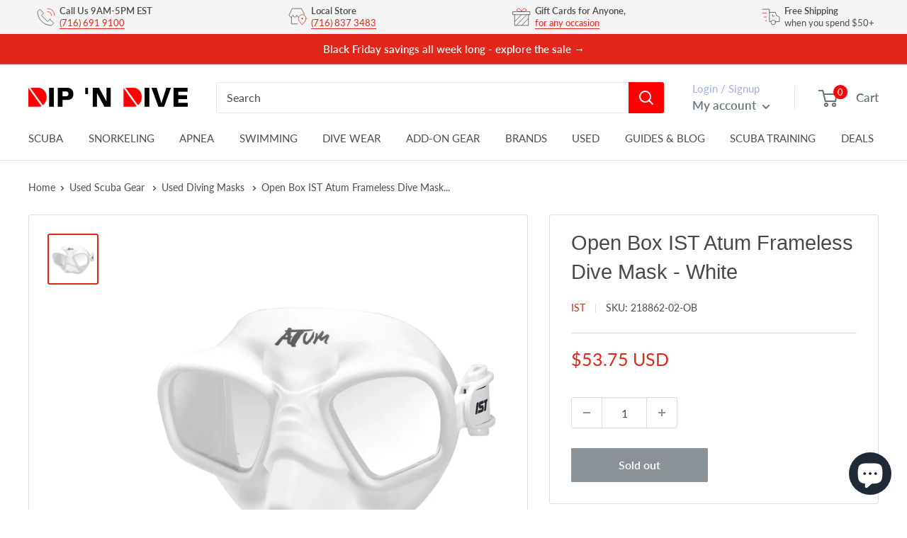

--- FILE ---
content_type: text/html; charset=utf-8
request_url: https://dipndive.com/products/open-box-ist-atum-frameless-dive-mask-white
body_size: 53894
content:
<!doctype html>

<html class="no-js" lang="en">
  <head>
<!-- Start of Booster Apps Seo-0.1--><title>Open Box IST Atum Frameless Dive Mask - White | DIPNDIVE</title><meta name="description" content="Open Box IST Atum Frameless Dive Mask - White Please, note this is an OPEN BOX offer. Item will be in new condition, but may not have original packaging. No imperfections   PRODUCT DESCRIPTION This product does not carry a valid manufacturer’s warranty Frameless twin lens mask made from hypoallergenic liquid silicone;﻿" /><script type="application/ld+json">
  {
    "@context": "https://schema.org",
    "@type": "Organization",
    "name": "DIPNDIVE",
    "url": "https://dipndive.com",
    "description": "Your go-to dive shop for scuba certification, dive gear, and snorkeling essentials. Trusted by divers since 1976 for expert service and top-brand equipment.","image": "https://dipndive.com/cdn/shop/t/34/assets/logo.png?30742",
      "logo": "https://dipndive.com/cdn/shop/t/34/assets/logo.png?30742","sameAs": ["https://facebook.com/dipndive", "https://twitter.com/dipndive", "https://facebook.com/dipndive", "https://youtube.com/channel/dipndive", "https://linkedin.com/dipndive"],
    "telephone": "(716)691-9100",
    "address": {
      "@type": "PostalAddress",
      "streetAddress": "25 Pineview Drive, Suite B",
      "addressLocality": "Amherst",
      "addressRegion": "New York",
      "postalCode": "14228",
      "addressCountry": "United States"
    }
  }
</script>

<script type="application/ld+json">
  {
    "@context": "https://schema.org",
    "@type": "WebSite",
    "name": "DIPNDIVE",
    "url": "https://dipndive.com",
    "potentialAction": {
      "@type": "SearchAction",
      "query-input": "required name=query",
      "target": "https://dipndive.com/search?q={query}"
    }
  }
</script><script type="application/ld+json">
  {
    "@context": "https://schema.org",
    "@type": "Product",
    "name": "Open Box IST Atum Frameless Dive Mask - White",
    "brand": {"@type": "Brand","name": "IST"},
    "sku": "218862-02-OB",
    "mpn": "",
    "description": "Open Box IST Atum Frameless Dive Mask - White\r\nPlease, note this is an OPEN BOX offer.\r\nItem will be in new condition, but may not have original packaging.\r\nNo imperfections\r\n\r\n \r\n\nPRODUCT DESCRIPTION\n\r\n\r\nThis product does not carry a valid manufacturer’s warranty \r\n\r\nFrameless twin lens mask made from hypoallergenic liquid silicone;﻿Low interior volume design;﻿Perfect for free diving;﻿Equipped with IST MS25 silicone mask strap.\r\n \r\nWe ship Monday-Friday 8:30AM - 5PM of EST\r\nWhile some orders will not be shipped out same or next day, they will be delivered by the estimated delivery date. If you desire the item sooner, please, choose expedited shipping options.\r\nTracking: \r\nOur system will automatically update you with the tracking info once the order is shipped. To ensure the safety of your items, orders that are valued over $100 may require signature confirmation.\r\nPlease, contact us through messaging if you need more information on the product\r\n ",
    "url": "https://dipndive.com/products/open-box-ist-atum-frameless-dive-mask-white","image": "https://dipndive.com/cdn/shop/products/e1481f88-2ec5-46db-96ca-3e79046884f9_1600x.jpg?v=1762549090","itemCondition": "https://schema.org/NewCondition",
    "offers": [{
          "@type": "Offer","price": "53.75","priceCurrency": "USD",
          "itemCondition": "https://schema.org/NewCondition",
          "url": "https://dipndive.com/products/open-box-ist-atum-frameless-dive-mask-white?variant=43695422636268",
          "sku": "218862-02-OB",
          "mpn": "",
          "availability" : "https://schema.org/OutOfStock",
          "priceValidUntil": "2025-12-27","gtin14": ""}]}
</script>
<!-- end of Booster Apps SEO -->

<meta name="google-site-verification" content="NnbAdR9SRqVt57MqfHt7fgp7jiAC6bZelU9Qs_BNbLE" />
<script>
window.KiwiSizing = window.KiwiSizing === undefined ? {} : window.KiwiSizing;
KiwiSizing.shop = "dipndive.myshopify.com";


KiwiSizing.data = {
  collections: "406979444972,406979838188,406979608812",
  tags: "Manufacturer: IST,Used Masks",
  product: "7889177608428",
  vendor: "IST",
  type: "Used",
  title: "Open Box IST Atum Frameless Dive Mask - White",
  images: ["\/\/dipndive.com\/cdn\/shop\/products\/e1481f88-2ec5-46db-96ca-3e79046884f9.jpg?v=1762549090"],
  options: [{"name":"Title","position":1,"values":["Default Title"]}],
  variants: [{"id":43695422636268,"title":"Default Title","option1":"Default Title","option2":null,"option3":null,"sku":"218862-02-OB","requires_shipping":true,"taxable":true,"featured_image":null,"available":false,"name":"Open Box IST Atum Frameless Dive Mask - White","public_title":null,"options":["Default Title"],"price":5375,"weight":272,"compare_at_price":0,"inventory_management":"shopify","barcode":"","requires_selling_plan":false,"selling_plan_allocations":[]}],
};

</script>
      <meta charset="utf-8">
      <meta name="viewport" content="width=device-width, initial-scale=1.0, height=device-height, minimum-scale=1.0, maximum-scale=1.0">
      
      <meta name="theme-color" content="#e32619">
<link rel="canonical" href="https://dipndive.com/products/open-box-ist-atum-frameless-dive-mask-white"><link rel="shortcut icon" href="//dipndive.com/cdn/shop/files/dipndive_logo_96x96.jpg?v=1617308901" type="image/png"><link rel="preload" as="style" href="//dipndive.com/cdn/shop/t/34/assets/theme.css?v=101170879944797463751730063309">
    <link rel="preload" as="script" href="//dipndive.com/cdn/shop/t/34/assets/theme.js?v=132219002375670937941730063312">
    <link rel="preconnect" href="https://cdn.shopify.com">
    <link rel="preconnect" href="https://fonts.shopifycdn.com">
    <link rel="dns-prefetch" href="https://productreviews.shopifycdn.com">
    <link rel="dns-prefetch" href="https://ajax.googleapis.com">
    <link rel="dns-prefetch" href="https://maps.googleapis.com">
    <link rel="dns-prefetch" href="https://maps.gstatic.com">

    <meta property="og:type" content="product">
  <meta property="og:title" content="Open Box IST Atum Frameless Dive Mask - White"><meta property="og:image" content="http://dipndive.com/cdn/shop/products/e1481f88-2ec5-46db-96ca-3e79046884f9.jpg?v=1762549090">
    <meta property="og:image:secure_url" content="https://dipndive.com/cdn/shop/products/e1481f88-2ec5-46db-96ca-3e79046884f9.jpg?v=1762549090">
    <meta property="og:image:width" content="1600">
    <meta property="og:image:height" content="1600"><meta property="product:price:amount" content="53.75">
  <meta property="product:price:currency" content="USD"><meta property="og:description" content="Open Box IST Atum Frameless Dive Mask - White Please, note this is an OPEN BOX offer. Item will be in new condition, but may not have original packaging. No imperfections   PRODUCT DESCRIPTION This product does not carry a valid manufacturer’s warranty Frameless twin lens mask made from hypoallergenic liquid silicone;﻿"><meta property="og:url" content="https://dipndive.com/products/open-box-ist-atum-frameless-dive-mask-white">
<meta property="og:site_name" content="DIPNDIVE"><meta name="twitter:card" content="summary"><meta name="twitter:title" content="Open Box IST Atum Frameless Dive Mask - White">
  <meta name="twitter:description" content="Open Box IST Atum Frameless Dive Mask - White Please, note this is an OPEN BOX offer. Item will be in new condition, but may not have original packaging. No imperfections   PRODUCT DESCRIPTION This product does not carry a valid manufacturer’s warranty Frameless twin lens mask made from hypoallergenic liquid silicone;﻿Low interior volume design;﻿Perfect for free diving;﻿Equipped with IST MS25 silicone mask strap.   We ship Monday-Friday 8:30AM - 5PM of EST While some orders will not be shipped out same or next day, they will be delivered by the estimated delivery date. If you desire the item sooner, please, choose expedited shipping options. Tracking:  Our system will automatically update you with the tracking info once the order is shipped. To ensure the safety of your items, orders that are valued over $100 may require signature confirmation. Please, contact us">
  <meta name="twitter:image" content="https://dipndive.com/cdn/shop/products/e1481f88-2ec5-46db-96ca-3e79046884f9_600x600_crop_center.jpg?v=1762549090">
    <link rel="preload" href="//dipndive.com/cdn/fonts/lato/lato_n4.c3b93d431f0091c8be23185e15c9d1fee1e971c5.woff2" as="font" type="font/woff2" crossorigin><style>
  
  @font-face {
  font-family: Lato;
  font-weight: 400;
  font-style: normal;
  font-display: swap;
  src: url("//dipndive.com/cdn/fonts/lato/lato_n4.c3b93d431f0091c8be23185e15c9d1fee1e971c5.woff2") format("woff2"),
       url("//dipndive.com/cdn/fonts/lato/lato_n4.d5c00c781efb195594fd2fd4ad04f7882949e327.woff") format("woff");
}

@font-face {
  font-family: Lato;
  font-weight: 600;
  font-style: normal;
  font-display: swap;
  src: url("//dipndive.com/cdn/fonts/lato/lato_n6.38d0e3b23b74a60f769c51d1df73fac96c580d59.woff2") format("woff2"),
       url("//dipndive.com/cdn/fonts/lato/lato_n6.3365366161bdcc36a3f97cfbb23954d8c4bf4079.woff") format("woff");
}



  @font-face {
  font-family: Lato;
  font-weight: 700;
  font-style: normal;
  font-display: swap;
  src: url("//dipndive.com/cdn/fonts/lato/lato_n7.900f219bc7337bc57a7a2151983f0a4a4d9d5dcf.woff2") format("woff2"),
       url("//dipndive.com/cdn/fonts/lato/lato_n7.a55c60751adcc35be7c4f8a0313f9698598612ee.woff") format("woff");
}

  @font-face {
  font-family: Lato;
  font-weight: 400;
  font-style: italic;
  font-display: swap;
  src: url("//dipndive.com/cdn/fonts/lato/lato_i4.09c847adc47c2fefc3368f2e241a3712168bc4b6.woff2") format("woff2"),
       url("//dipndive.com/cdn/fonts/lato/lato_i4.3c7d9eb6c1b0a2bf62d892c3ee4582b016d0f30c.woff") format("woff");
}

  @font-face {
  font-family: Lato;
  font-weight: 700;
  font-style: italic;
  font-display: swap;
  src: url("//dipndive.com/cdn/fonts/lato/lato_i7.16ba75868b37083a879b8dd9f2be44e067dfbf92.woff2") format("woff2"),
       url("//dipndive.com/cdn/fonts/lato/lato_i7.4c07c2b3b7e64ab516aa2f2081d2bb0366b9dce8.woff") format("woff");
}


  :root {
    --default-text-font-size : 15px;
    --base-text-font-size    : 16px;
    --heading-font-family    : "system_ui", -apple-system, 'Segoe UI', Roboto, 'Helvetica Neue', 'Noto Sans', 'Liberation Sans', Arial, sans-serif, 'Apple Color Emoji', 'Segoe UI Emoji', 'Segoe UI Symbol', 'Noto Color Emoji';
    --heading-font-weight    : 400;
    --heading-font-style     : normal;
    --text-font-family       : Lato, sans-serif;
    --text-font-weight       : 400;
    --text-font-style        : normal;
    --text-font-bolder-weight: 600;
    --text-link-decoration   : underline;

    --text-color               : #4d4d4d;
    --text-color-rgb           : 77, 77, 77;
    --heading-color            : #484848;
    --border-color             : #dddddd;
    --border-color-rgb         : 221, 221, 221;
    --form-border-color        : #d0d0d0;
    --accent-color             : #e32619;
    --accent-color-rgb         : 227, 38, 25;
    --link-color               : #e32619;
    --link-color-hover         : #9e1a11;
    --background               : #ffffff;
    --secondary-background     : #ffffff;
    --secondary-background-rgb : 255, 255, 255;
    --accent-background        : rgba(227, 38, 25, 0.08);

    --input-background: #ffffff;

    --error-color       : #ff0000;
    --error-background  : rgba(255, 0, 0, 0.07);
    --success-color     : #00aa00;
    --success-background: rgba(0, 170, 0, 0.11);

    --primary-button-background      : #e32619;
    --primary-button-background-rgb  : 227, 38, 25;
    --primary-button-text-color      : #ffffff;
    --secondary-button-background    : #1e2d7d;
    --secondary-button-background-rgb: 30, 45, 125;
    --secondary-button-text-color    : #ffffff;

    --header-background      : #ffffff;
    --header-text-color      : #677279;
    --header-light-text-color: #a3afef;
    --header-border-color    : rgba(163, 175, 239, 0.3);
    --header-accent-color    : #ff0000;

    --footer-background-color:    #ffffff;
    --footer-heading-text-color:  #4d4d4d;
    --footer-body-text-color:     #677279;
    --footer-body-text-color-rgb: 103, 114, 121;
    --footer-accent-color:        #e32619;
    --footer-accent-color-rgb:    227, 38, 25;
    --footer-border:              1px solid var(--border-color);
    
    --flickity-arrow-color: #aaaaaa;--product-on-sale-accent           : #e32619;
    --product-on-sale-accent-rgb       : 227, 38, 25;
    --product-on-sale-color            : #ffffff;
    --product-in-stock-color           : #008a00;
    --product-low-stock-color          : #ee0000;
    --product-sold-out-color           : #8a9297;
    --product-custom-label-1-background: #008a00;
    --product-custom-label-1-color     : #ffffff;
    --product-custom-label-2-background: #00a500;
    --product-custom-label-2-color     : #ffffff;
    --product-review-star-color        : #ffbd00;

    --mobile-container-gutter : 20px;
    --desktop-container-gutter: 40px;

    /* Shopify related variables */
    --payment-terms-background-color: #ffffff;
  }
</style>

<script>
  // IE11 does not have support for CSS variables, so we have to polyfill them
  if (!(((window || {}).CSS || {}).supports && window.CSS.supports('(--a: 0)'))) {
    const script = document.createElement('script');
    script.type = 'text/javascript';
    script.src = 'https://cdn.jsdelivr.net/npm/css-vars-ponyfill@2';
    script.onload = function() {
      cssVars({});
    };

    document.getElementsByTagName('head')[0].appendChild(script);
  }
</script>


    <script>window.performance && window.performance.mark && window.performance.mark('shopify.content_for_header.start');</script><meta name="google-site-verification" content="NnbAdR9SRqVt57MqfHt7fgp7jiAC6bZelU9Qs_BNbLE">
<meta id="shopify-digital-wallet" name="shopify-digital-wallet" content="/53840281792/digital_wallets/dialog">
<meta name="shopify-checkout-api-token" content="527ac2ceeb407fb895f7061fcb96a620">
<meta id="in-context-paypal-metadata" data-shop-id="53840281792" data-venmo-supported="false" data-environment="production" data-locale="en_US" data-paypal-v4="true" data-currency="USD">
<link rel="alternate" type="application/json+oembed" href="https://dipndive.com/products/open-box-ist-atum-frameless-dive-mask-white.oembed">
<script async="async" src="/checkouts/internal/preloads.js?locale=en-US"></script>
<link rel="preconnect" href="https://shop.app" crossorigin="anonymous">
<script async="async" src="https://shop.app/checkouts/internal/preloads.js?locale=en-US&shop_id=53840281792" crossorigin="anonymous"></script>
<script id="apple-pay-shop-capabilities" type="application/json">{"shopId":53840281792,"countryCode":"US","currencyCode":"USD","merchantCapabilities":["supports3DS"],"merchantId":"gid:\/\/shopify\/Shop\/53840281792","merchantName":"DIPNDIVE","requiredBillingContactFields":["postalAddress","email","phone"],"requiredShippingContactFields":["postalAddress","email","phone"],"shippingType":"shipping","supportedNetworks":["visa","masterCard","amex","discover","elo","jcb"],"total":{"type":"pending","label":"DIPNDIVE","amount":"1.00"},"shopifyPaymentsEnabled":true,"supportsSubscriptions":true}</script>
<script id="shopify-features" type="application/json">{"accessToken":"527ac2ceeb407fb895f7061fcb96a620","betas":["rich-media-storefront-analytics"],"domain":"dipndive.com","predictiveSearch":true,"shopId":53840281792,"locale":"en"}</script>
<script>var Shopify = Shopify || {};
Shopify.shop = "dipndive.myshopify.com";
Shopify.locale = "en";
Shopify.currency = {"active":"USD","rate":"1.0"};
Shopify.country = "US";
Shopify.theme = {"name":"dipndive_new\/main","id":146941673708,"schema_name":"Warehouse","schema_version":"2.6.6","theme_store_id":null,"role":"main"};
Shopify.theme.handle = "null";
Shopify.theme.style = {"id":null,"handle":null};
Shopify.cdnHost = "dipndive.com/cdn";
Shopify.routes = Shopify.routes || {};
Shopify.routes.root = "/";</script>
<script type="module">!function(o){(o.Shopify=o.Shopify||{}).modules=!0}(window);</script>
<script>!function(o){function n(){var o=[];function n(){o.push(Array.prototype.slice.apply(arguments))}return n.q=o,n}var t=o.Shopify=o.Shopify||{};t.loadFeatures=n(),t.autoloadFeatures=n()}(window);</script>
<script>
  window.ShopifyPay = window.ShopifyPay || {};
  window.ShopifyPay.apiHost = "shop.app\/pay";
  window.ShopifyPay.redirectState = null;
</script>
<script id="shop-js-analytics" type="application/json">{"pageType":"product"}</script>
<script defer="defer" async type="module" src="//dipndive.com/cdn/shopifycloud/shop-js/modules/v2/client.init-shop-cart-sync_D0dqhulL.en.esm.js"></script>
<script defer="defer" async type="module" src="//dipndive.com/cdn/shopifycloud/shop-js/modules/v2/chunk.common_CpVO7qML.esm.js"></script>
<script type="module">
  await import("//dipndive.com/cdn/shopifycloud/shop-js/modules/v2/client.init-shop-cart-sync_D0dqhulL.en.esm.js");
await import("//dipndive.com/cdn/shopifycloud/shop-js/modules/v2/chunk.common_CpVO7qML.esm.js");

  window.Shopify.SignInWithShop?.initShopCartSync?.({"fedCMEnabled":true,"windoidEnabled":true});

</script>
<script defer="defer" async type="module" src="//dipndive.com/cdn/shopifycloud/shop-js/modules/v2/client.payment-terms_BmrqWn8r.en.esm.js"></script>
<script defer="defer" async type="module" src="//dipndive.com/cdn/shopifycloud/shop-js/modules/v2/chunk.common_CpVO7qML.esm.js"></script>
<script defer="defer" async type="module" src="//dipndive.com/cdn/shopifycloud/shop-js/modules/v2/chunk.modal_DKF6x0Jh.esm.js"></script>
<script type="module">
  await import("//dipndive.com/cdn/shopifycloud/shop-js/modules/v2/client.payment-terms_BmrqWn8r.en.esm.js");
await import("//dipndive.com/cdn/shopifycloud/shop-js/modules/v2/chunk.common_CpVO7qML.esm.js");
await import("//dipndive.com/cdn/shopifycloud/shop-js/modules/v2/chunk.modal_DKF6x0Jh.esm.js");

  
</script>
<script>
  window.Shopify = window.Shopify || {};
  if (!window.Shopify.featureAssets) window.Shopify.featureAssets = {};
  window.Shopify.featureAssets['shop-js'] = {"shop-cart-sync":["modules/v2/client.shop-cart-sync_D9bwt38V.en.esm.js","modules/v2/chunk.common_CpVO7qML.esm.js"],"init-fed-cm":["modules/v2/client.init-fed-cm_BJ8NPuHe.en.esm.js","modules/v2/chunk.common_CpVO7qML.esm.js"],"init-shop-email-lookup-coordinator":["modules/v2/client.init-shop-email-lookup-coordinator_pVrP2-kG.en.esm.js","modules/v2/chunk.common_CpVO7qML.esm.js"],"shop-cash-offers":["modules/v2/client.shop-cash-offers_CNh7FWN-.en.esm.js","modules/v2/chunk.common_CpVO7qML.esm.js","modules/v2/chunk.modal_DKF6x0Jh.esm.js"],"init-shop-cart-sync":["modules/v2/client.init-shop-cart-sync_D0dqhulL.en.esm.js","modules/v2/chunk.common_CpVO7qML.esm.js"],"init-windoid":["modules/v2/client.init-windoid_DaoAelzT.en.esm.js","modules/v2/chunk.common_CpVO7qML.esm.js"],"shop-toast-manager":["modules/v2/client.shop-toast-manager_1DND8Tac.en.esm.js","modules/v2/chunk.common_CpVO7qML.esm.js"],"pay-button":["modules/v2/client.pay-button_CFeQi1r6.en.esm.js","modules/v2/chunk.common_CpVO7qML.esm.js"],"shop-button":["modules/v2/client.shop-button_Ca94MDdQ.en.esm.js","modules/v2/chunk.common_CpVO7qML.esm.js"],"shop-login-button":["modules/v2/client.shop-login-button_DPYNfp1Z.en.esm.js","modules/v2/chunk.common_CpVO7qML.esm.js","modules/v2/chunk.modal_DKF6x0Jh.esm.js"],"avatar":["modules/v2/client.avatar_BTnouDA3.en.esm.js"],"shop-follow-button":["modules/v2/client.shop-follow-button_BMKh4nJE.en.esm.js","modules/v2/chunk.common_CpVO7qML.esm.js","modules/v2/chunk.modal_DKF6x0Jh.esm.js"],"init-customer-accounts-sign-up":["modules/v2/client.init-customer-accounts-sign-up_CJXi5kRN.en.esm.js","modules/v2/client.shop-login-button_DPYNfp1Z.en.esm.js","modules/v2/chunk.common_CpVO7qML.esm.js","modules/v2/chunk.modal_DKF6x0Jh.esm.js"],"init-shop-for-new-customer-accounts":["modules/v2/client.init-shop-for-new-customer-accounts_BoBxkgWu.en.esm.js","modules/v2/client.shop-login-button_DPYNfp1Z.en.esm.js","modules/v2/chunk.common_CpVO7qML.esm.js","modules/v2/chunk.modal_DKF6x0Jh.esm.js"],"init-customer-accounts":["modules/v2/client.init-customer-accounts_DCuDTzpR.en.esm.js","modules/v2/client.shop-login-button_DPYNfp1Z.en.esm.js","modules/v2/chunk.common_CpVO7qML.esm.js","modules/v2/chunk.modal_DKF6x0Jh.esm.js"],"checkout-modal":["modules/v2/client.checkout-modal_U_3e4VxF.en.esm.js","modules/v2/chunk.common_CpVO7qML.esm.js","modules/v2/chunk.modal_DKF6x0Jh.esm.js"],"lead-capture":["modules/v2/client.lead-capture_DEgn0Z8u.en.esm.js","modules/v2/chunk.common_CpVO7qML.esm.js","modules/v2/chunk.modal_DKF6x0Jh.esm.js"],"shop-login":["modules/v2/client.shop-login_CoM5QKZ_.en.esm.js","modules/v2/chunk.common_CpVO7qML.esm.js","modules/v2/chunk.modal_DKF6x0Jh.esm.js"],"payment-terms":["modules/v2/client.payment-terms_BmrqWn8r.en.esm.js","modules/v2/chunk.common_CpVO7qML.esm.js","modules/v2/chunk.modal_DKF6x0Jh.esm.js"]};
</script>
<script>(function() {
  var isLoaded = false;
  function asyncLoad() {
    if (isLoaded) return;
    isLoaded = true;
    var urls = ["https:\/\/app.kiwisizing.com\/web\/js\/dist\/kiwiSizing\/plugin\/SizingPlugin.prod.js?v=328\u0026shop=dipndive.myshopify.com","\/\/shopify.privy.com\/widget.js?shop=dipndive.myshopify.com","https:\/\/ecommplugins-scripts.trustpilot.com\/v2.1\/js\/header.min.js?settings=eyJrZXkiOiJIRTB5T0p5Uzl1ZTg0djFnIiwicyI6InNrdSJ9\u0026v=2.5\u0026shop=dipndive.myshopify.com","https:\/\/ecommplugins-trustboxsettings.trustpilot.com\/dipndive.myshopify.com.js?settings=1723478634089\u0026shop=dipndive.myshopify.com","https:\/\/dr4qe3ddw9y32.cloudfront.net\/awin-shopify-integration-code.js?aid=103461\u0026v=shopifyApp_4.6.2\u0026ts=1727960769374\u0026shop=dipndive.myshopify.com"];
    for (var i = 0; i < urls.length; i++) {
      var s = document.createElement('script');
      s.type = 'text/javascript';
      s.async = true;
      s.src = urls[i];
      var x = document.getElementsByTagName('script')[0];
      x.parentNode.insertBefore(s, x);
    }
  };
  if(window.attachEvent) {
    window.attachEvent('onload', asyncLoad);
  } else {
    window.addEventListener('load', asyncLoad, false);
  }
})();</script>
<script id="__st">var __st={"a":53840281792,"offset":-18000,"reqid":"e5460ef5-7c92-4188-b8a1-615798c0603a-1764234482","pageurl":"dipndive.com\/products\/open-box-ist-atum-frameless-dive-mask-white","u":"35bbf43562a8","p":"product","rtyp":"product","rid":7889177608428};</script>
<script>window.ShopifyPaypalV4VisibilityTracking = true;</script>
<script id="captcha-bootstrap">!function(){'use strict';const t='contact',e='account',n='new_comment',o=[[t,t],['blogs',n],['comments',n],[t,'customer']],c=[[e,'customer_login'],[e,'guest_login'],[e,'recover_customer_password'],[e,'create_customer']],r=t=>t.map((([t,e])=>`form[action*='/${t}']:not([data-nocaptcha='true']) input[name='form_type'][value='${e}']`)).join(','),a=t=>()=>t?[...document.querySelectorAll(t)].map((t=>t.form)):[];function s(){const t=[...o],e=r(t);return a(e)}const i='password',u='form_key',d=['recaptcha-v3-token','g-recaptcha-response','h-captcha-response',i],f=()=>{try{return window.sessionStorage}catch{return}},m='__shopify_v',_=t=>t.elements[u];function p(t,e,n=!1){try{const o=window.sessionStorage,c=JSON.parse(o.getItem(e)),{data:r}=function(t){const{data:e,action:n}=t;return t[m]||n?{data:e,action:n}:{data:t,action:n}}(c);for(const[e,n]of Object.entries(r))t.elements[e]&&(t.elements[e].value=n);n&&o.removeItem(e)}catch(o){console.error('form repopulation failed',{error:o})}}const l='form_type',E='cptcha';function T(t){t.dataset[E]=!0}const w=window,h=w.document,L='Shopify',v='ce_forms',y='captcha';let A=!1;((t,e)=>{const n=(g='f06e6c50-85a8-45c8-87d0-21a2b65856fe',I='https://cdn.shopify.com/shopifycloud/storefront-forms-hcaptcha/ce_storefront_forms_captcha_hcaptcha.v1.5.2.iife.js',D={infoText:'Protected by hCaptcha',privacyText:'Privacy',termsText:'Terms'},(t,e,n)=>{const o=w[L][v],c=o.bindForm;if(c)return c(t,g,e,D).then(n);var r;o.q.push([[t,g,e,D],n]),r=I,A||(h.body.append(Object.assign(h.createElement('script'),{id:'captcha-provider',async:!0,src:r})),A=!0)});var g,I,D;w[L]=w[L]||{},w[L][v]=w[L][v]||{},w[L][v].q=[],w[L][y]=w[L][y]||{},w[L][y].protect=function(t,e){n(t,void 0,e),T(t)},Object.freeze(w[L][y]),function(t,e,n,w,h,L){const[v,y,A,g]=function(t,e,n){const i=e?o:[],u=t?c:[],d=[...i,...u],f=r(d),m=r(i),_=r(d.filter((([t,e])=>n.includes(e))));return[a(f),a(m),a(_),s()]}(w,h,L),I=t=>{const e=t.target;return e instanceof HTMLFormElement?e:e&&e.form},D=t=>v().includes(t);t.addEventListener('submit',(t=>{const e=I(t);if(!e)return;const n=D(e)&&!e.dataset.hcaptchaBound&&!e.dataset.recaptchaBound,o=_(e),c=g().includes(e)&&(!o||!o.value);(n||c)&&t.preventDefault(),c&&!n&&(function(t){try{if(!f())return;!function(t){const e=f();if(!e)return;const n=_(t);if(!n)return;const o=n.value;o&&e.removeItem(o)}(t);const e=Array.from(Array(32),(()=>Math.random().toString(36)[2])).join('');!function(t,e){_(t)||t.append(Object.assign(document.createElement('input'),{type:'hidden',name:u})),t.elements[u].value=e}(t,e),function(t,e){const n=f();if(!n)return;const o=[...t.querySelectorAll(`input[type='${i}']`)].map((({name:t})=>t)),c=[...d,...o],r={};for(const[a,s]of new FormData(t).entries())c.includes(a)||(r[a]=s);n.setItem(e,JSON.stringify({[m]:1,action:t.action,data:r}))}(t,e)}catch(e){console.error('failed to persist form',e)}}(e),e.submit())}));const S=(t,e)=>{t&&!t.dataset[E]&&(n(t,e.some((e=>e===t))),T(t))};for(const o of['focusin','change'])t.addEventListener(o,(t=>{const e=I(t);D(e)&&S(e,y())}));const B=e.get('form_key'),M=e.get(l),P=B&&M;t.addEventListener('DOMContentLoaded',(()=>{const t=y();if(P)for(const e of t)e.elements[l].value===M&&p(e,B);[...new Set([...A(),...v().filter((t=>'true'===t.dataset.shopifyCaptcha))])].forEach((e=>S(e,t)))}))}(h,new URLSearchParams(w.location.search),n,t,e,['guest_login'])})(!0,!0)}();</script>
<script integrity="sha256-52AcMU7V7pcBOXWImdc/TAGTFKeNjmkeM1Pvks/DTgc=" data-source-attribution="shopify.loadfeatures" defer="defer" src="//dipndive.com/cdn/shopifycloud/storefront/assets/storefront/load_feature-81c60534.js" crossorigin="anonymous"></script>
<script crossorigin="anonymous" defer="defer" src="//dipndive.com/cdn/shopifycloud/storefront/assets/shopify_pay/storefront-65b4c6d7.js?v=20250812"></script>
<script data-source-attribution="shopify.dynamic_checkout.dynamic.init">var Shopify=Shopify||{};Shopify.PaymentButton=Shopify.PaymentButton||{isStorefrontPortableWallets:!0,init:function(){window.Shopify.PaymentButton.init=function(){};var t=document.createElement("script");t.src="https://dipndive.com/cdn/shopifycloud/portable-wallets/latest/portable-wallets.en.js",t.type="module",document.head.appendChild(t)}};
</script>
<script data-source-attribution="shopify.dynamic_checkout.buyer_consent">
  function portableWalletsHideBuyerConsent(e){var t=document.getElementById("shopify-buyer-consent"),n=document.getElementById("shopify-subscription-policy-button");t&&n&&(t.classList.add("hidden"),t.setAttribute("aria-hidden","true"),n.removeEventListener("click",e))}function portableWalletsShowBuyerConsent(e){var t=document.getElementById("shopify-buyer-consent"),n=document.getElementById("shopify-subscription-policy-button");t&&n&&(t.classList.remove("hidden"),t.removeAttribute("aria-hidden"),n.addEventListener("click",e))}window.Shopify?.PaymentButton&&(window.Shopify.PaymentButton.hideBuyerConsent=portableWalletsHideBuyerConsent,window.Shopify.PaymentButton.showBuyerConsent=portableWalletsShowBuyerConsent);
</script>
<script>
  function portableWalletsCleanup(e){e&&e.src&&console.error("Failed to load portable wallets script "+e.src);var t=document.querySelectorAll("shopify-accelerated-checkout .shopify-payment-button__skeleton, shopify-accelerated-checkout-cart .wallet-cart-button__skeleton"),e=document.getElementById("shopify-buyer-consent");for(let e=0;e<t.length;e++)t[e].remove();e&&e.remove()}function portableWalletsNotLoadedAsModule(e){e instanceof ErrorEvent&&"string"==typeof e.message&&e.message.includes("import.meta")&&"string"==typeof e.filename&&e.filename.includes("portable-wallets")&&(window.removeEventListener("error",portableWalletsNotLoadedAsModule),window.Shopify.PaymentButton.failedToLoad=e,"loading"===document.readyState?document.addEventListener("DOMContentLoaded",window.Shopify.PaymentButton.init):window.Shopify.PaymentButton.init())}window.addEventListener("error",portableWalletsNotLoadedAsModule);
</script>

<script type="module" src="https://dipndive.com/cdn/shopifycloud/portable-wallets/latest/portable-wallets.en.js" onError="portableWalletsCleanup(this)" crossorigin="anonymous"></script>
<script nomodule>
  document.addEventListener("DOMContentLoaded", portableWalletsCleanup);
</script>

<link id="shopify-accelerated-checkout-styles" rel="stylesheet" media="screen" href="https://dipndive.com/cdn/shopifycloud/portable-wallets/latest/accelerated-checkout-backwards-compat.css" crossorigin="anonymous">
<style id="shopify-accelerated-checkout-cart">
        #shopify-buyer-consent {
  margin-top: 1em;
  display: inline-block;
  width: 100%;
}

#shopify-buyer-consent.hidden {
  display: none;
}

#shopify-subscription-policy-button {
  background: none;
  border: none;
  padding: 0;
  text-decoration: underline;
  font-size: inherit;
  cursor: pointer;
}

#shopify-subscription-policy-button::before {
  box-shadow: none;
}

      </style>

<script>window.performance && window.performance.mark && window.performance.mark('shopify.content_for_header.end');</script>

    <link rel="stylesheet" href="//dipndive.com/cdn/shop/t/34/assets/theme.css?v=101170879944797463751730063309">
    <link rel="stylesheet" href="//dipndive.com/cdn/shop/t/34/assets/magecloud.css?v=106798463364456764851741875823">

    
  <script type="application/ld+json">
  {
    "@context": "http://schema.org",
    "@type": "Product",
    "offers": [{
          "@type": "Offer",
          "name": "Default Title",
          "availability":"https://schema.org/OutOfStock",
          "price": 53.75,
          "priceCurrency": "USD",
          "priceValidUntil": "2025-12-07","sku": "218862-02-OB","url": "/products/open-box-ist-atum-frameless-dive-mask-white?variant=43695422636268"
        }
],
    "brand": {
      "name": "IST"
    },
    "name": "Open Box IST Atum Frameless Dive Mask - White",
    "description": "Open Box IST Atum Frameless Dive Mask - White\r\nPlease, note this is an OPEN BOX offer.\r\nItem will be in new condition, but may not have original packaging.\r\nNo imperfections\r\n\r\n \r\n\nPRODUCT DESCRIPTION\n\r\n\r\nThis product does not carry a valid manufacturer’s warranty \r\n\r\nFrameless twin lens mask made from hypoallergenic liquid silicone;﻿Low interior volume design;﻿Perfect for free diving;﻿Equipped with IST MS25 silicone mask strap.\r\n \r\nWe ship Monday-Friday 8:30AM - 5PM of EST\r\nWhile some orders will not be shipped out same or next day, they will be delivered by the estimated delivery date. If you desire the item sooner, please, choose expedited shipping options.\r\nTracking: \r\nOur system will automatically update you with the tracking info once the order is shipped. To ensure the safety of your items, orders that are valued over $100 may require signature confirmation.\r\nPlease, contact us through messaging if you need more information on the product\r\n ",
    "category": "Used",
    "url": "/products/open-box-ist-atum-frameless-dive-mask-white",
    "sku": "218862-02-OB",
    "image": {
      "@type": "ImageObject",
      "url": "https://dipndive.com/cdn/shop/products/e1481f88-2ec5-46db-96ca-3e79046884f9_1024x.jpg?v=1762549090",
      "image": "https://dipndive.com/cdn/shop/products/e1481f88-2ec5-46db-96ca-3e79046884f9_1024x.jpg?v=1762549090",
      "name": "Open Box IST Atum Frameless Dive Mask - White - DIPNDIVE",
      "width": "1024",
      "height": "1024"
    }
  }
  </script>



  <script type="application/ld+json">
  {
    "@context": "http://schema.org",
    "@type": "BreadcrumbList",
  "itemListElement": [{
      "@type": "ListItem",
      "position": 1,
      "name": "Home",
      "item": "https://dipndive.com"
    },{
          "@type": "ListItem",
          "position": 2,
          "name": "Open Box IST Atum Frameless Dive Mask - White",
          "item": "https://dipndive.com/products/open-box-ist-atum-frameless-dive-mask-white"
        }]
  }
  </script>


    <script>
      // This allows to expose several variables to the global scope, to be used in scripts
      window.theme = {
        pageType: "product",
        cartCount: 0,
        moneyFormat: "${{amount}}",
        moneyWithCurrencyFormat: "${{amount}} USD",
        currencyCodeEnabled: true,
        showDiscount: true,
        discountMode: "percentage",
        searchMode: "product",
        searchUnavailableProducts: "hide",
        cartType: "drawer"
      };

      window.routes = {
        rootUrl: "\/",
        rootUrlWithoutSlash: '',
        cartUrl: "\/cart",
        cartAddUrl: "\/cart\/add",
        cartChangeUrl: "\/cart\/change",
        searchUrl: "\/search",
        productRecommendationsUrl: "\/recommendations\/products"
      };

      window.languages = {
        productRegularPrice: "Regular price",
        productSalePrice: "Sale price",
        collectionOnSaleLabel: "{{savings}} OFF",
        productFormUnavailable: "Unavailable",
        productFormAddToCart: "Add to cart",
        productFormSoldOut: "Sold out",
        productAdded: "Product has been added to your cart",
        productAddedShort: "Added!",
        shippingEstimatorNoResults: "No shipping could be found for your address.",
        shippingEstimatorOneResult: "There is one shipping rate for your address:",
        shippingEstimatorMultipleResults: "There are {{count}} shipping rates for your address:",
        shippingEstimatorErrors: "There are some errors:"
      };

      window.lazySizesConfig = {
        loadHidden: false,
        hFac: 0.8,
        expFactor: 3,
        customMedia: {
          '--phone': '(max-width: 640px)',
          '--tablet': '(min-width: 641px) and (max-width: 1023px)',
          '--lap': '(min-width: 1024px)'
        }
      };

      document.documentElement.className = document.documentElement.className.replace('no-js', 'js');
    </script><script src="//dipndive.com/cdn/shop/t/34/assets/theme.js?v=132219002375670937941730063312" defer></script>
    <script src="//dipndive.com/cdn/shop/t/34/assets/custom.js?v=102476495355921946141730063310" defer></script><script>
        (function () {
          window.onpageshow = function() {
            // We force re-freshing the cart content onpageshow, as most browsers will serve a cache copy when hitting the
            // back button, which cause staled data
            document.documentElement.dispatchEvent(new CustomEvent('cart:refresh', {
              bubbles: true,
              detail: {scrollToTop: false}
            }));
          };
        })();
      </script>











 <!--begin-boost-pfs-filter-css-->
   <link rel="preload stylesheet" href="//dipndive.com/cdn/shop/t/34/assets/boost-pfs-instant-search.css?v=69450860196812751191730063310" as="style"><link href="//dipndive.com/cdn/shop/t/34/assets/boost-pfs-custom.css?v=135680616635759360541737575105" rel="stylesheet" type="text/css" media="all" />
<style data-id="boost-pfs-style">
    .boost-pfs-filter-option-title-text {}

   .boost-pfs-filter-tree-v .boost-pfs-filter-option-title-text:before {}
    .boost-pfs-filter-tree-v .boost-pfs-filter-option.boost-pfs-filter-option-collapsed .boost-pfs-filter-option-title-text:before {}
    .boost-pfs-filter-tree-h .boost-pfs-filter-option-title-heading:before {}

    .boost-pfs-filter-refine-by .boost-pfs-filter-option-title h3 {}

    .boost-pfs-filter-option-content .boost-pfs-filter-option-item-list .boost-pfs-filter-option-item button,
    .boost-pfs-filter-option-content .boost-pfs-filter-option-item-list .boost-pfs-filter-option-item .boost-pfs-filter-button,
    .boost-pfs-filter-option-range-amount input,
    .boost-pfs-filter-tree-v .boost-pfs-filter-refine-by .boost-pfs-filter-refine-by-items .refine-by-item,
    .boost-pfs-filter-refine-by-wrapper-v .boost-pfs-filter-refine-by .boost-pfs-filter-refine-by-items .refine-by-item,
    .boost-pfs-filter-refine-by .boost-pfs-filter-option-title,
    .boost-pfs-filter-refine-by .boost-pfs-filter-refine-by-items .refine-by-item>a,
    .boost-pfs-filter-refine-by>span,
    .boost-pfs-filter-clear,
    .boost-pfs-filter-clear-all{}
    .boost-pfs-filter-tree-h .boost-pfs-filter-pc .boost-pfs-filter-refine-by-items .refine-by-item .boost-pfs-filter-clear .refine-by-type,
    .boost-pfs-filter-refine-by-wrapper-h .boost-pfs-filter-pc .boost-pfs-filter-refine-by-items .refine-by-item .boost-pfs-filter-clear .refine-by-type {}

    .boost-pfs-filter-option-multi-level-collections .boost-pfs-filter-option-multi-level-list .boost-pfs-filter-option-item .boost-pfs-filter-button-arrow .boost-pfs-arrow:before,
    .boost-pfs-filter-option-multi-level-tag .boost-pfs-filter-option-multi-level-list .boost-pfs-filter-option-item .boost-pfs-filter-button-arrow .boost-pfs-arrow:before {}

    .boost-pfs-filter-refine-by-wrapper-v .boost-pfs-filter-refine-by .boost-pfs-filter-refine-by-items .refine-by-item .boost-pfs-filter-clear:after,
    .boost-pfs-filter-refine-by-wrapper-v .boost-pfs-filter-refine-by .boost-pfs-filter-refine-by-items .refine-by-item .boost-pfs-filter-clear:before,
    .boost-pfs-filter-tree-v .boost-pfs-filter-refine-by .boost-pfs-filter-refine-by-items .refine-by-item .boost-pfs-filter-clear:after,
    .boost-pfs-filter-tree-v .boost-pfs-filter-refine-by .boost-pfs-filter-refine-by-items .refine-by-item .boost-pfs-filter-clear:before,
    .boost-pfs-filter-refine-by-wrapper-h .boost-pfs-filter-pc .boost-pfs-filter-refine-by-items .refine-by-item .boost-pfs-filter-clear:after,
    .boost-pfs-filter-refine-by-wrapper-h .boost-pfs-filter-pc .boost-pfs-filter-refine-by-items .refine-by-item .boost-pfs-filter-clear:before,
    .boost-pfs-filter-tree-h .boost-pfs-filter-pc .boost-pfs-filter-refine-by-items .refine-by-item .boost-pfs-filter-clear:after,
    .boost-pfs-filter-tree-h .boost-pfs-filter-pc .boost-pfs-filter-refine-by-items .refine-by-item .boost-pfs-filter-clear:before {}
    .boost-pfs-filter-option-range-slider .noUi-value-horizontal {}

    .boost-pfs-filter-tree-mobile-button button,
    .boost-pfs-filter-top-sorting-mobile button {}
    .boost-pfs-filter-top-sorting-mobile button>span:after {}
  </style>
 <!--end-boost-pfs-filter-css-->





  
    <script type="text/javascript">
    (function(c,l,a,r,i,t,y){
        c[a]=c[a]||function(){(c[a].q=c[a].q||[]).push(arguments)};
        t=l.createElement(r);t.async=1;t.src="https://www.clarity.ms/tag/"+i;
        y=l.getElementsByTagName(r)[0];y.parentNode.insertBefore(t,y);
    })(window, document, "clarity", "script", "nnqh171vdj");
</script>
  

<!-- BEGIN app block: shopify://apps/pagefly-page-builder/blocks/app-embed/83e179f7-59a0-4589-8c66-c0dddf959200 -->

<!-- BEGIN app snippet: pagefly-cro-ab-testing-main -->







<script>
  ;(function () {
    const url = new URL(window.location)
    const viewParam = url.searchParams.get('view')
    if (viewParam && viewParam.includes('variant-pf-')) {
      url.searchParams.set('pf_v', viewParam)
      url.searchParams.delete('view')
      window.history.replaceState({}, '', url)
    }
  })()
</script>



<script type='module'>
  
  window.PAGEFLY_CRO = window.PAGEFLY_CRO || {}

  window.PAGEFLY_CRO['data_debug'] = {
    original_template_suffix: "all_products",
    allow_ab_test: false,
    ab_test_start_time: 0,
    ab_test_end_time: 0,
    today_date_time: 1764234483000,
  }
  window.PAGEFLY_CRO['GA4'] = { enabled: false}
</script>

<!-- END app snippet -->








  <script src='https://cdn.shopify.com/extensions/019ab8b7-b405-72b9-87ae-0de484e56781/pagefly-page-builder-200/assets/pagefly-helper.js' defer='defer'></script>

  <script src='https://cdn.shopify.com/extensions/019ab8b7-b405-72b9-87ae-0de484e56781/pagefly-page-builder-200/assets/pagefly-general-helper.js' defer='defer'></script>

  <script src='https://cdn.shopify.com/extensions/019ab8b7-b405-72b9-87ae-0de484e56781/pagefly-page-builder-200/assets/pagefly-snap-slider.js' defer='defer'></script>

  <script src='https://cdn.shopify.com/extensions/019ab8b7-b405-72b9-87ae-0de484e56781/pagefly-page-builder-200/assets/pagefly-slideshow-v3.js' defer='defer'></script>

  <script src='https://cdn.shopify.com/extensions/019ab8b7-b405-72b9-87ae-0de484e56781/pagefly-page-builder-200/assets/pagefly-slideshow-v4.js' defer='defer'></script>

  <script src='https://cdn.shopify.com/extensions/019ab8b7-b405-72b9-87ae-0de484e56781/pagefly-page-builder-200/assets/pagefly-glider.js' defer='defer'></script>

  <script src='https://cdn.shopify.com/extensions/019ab8b7-b405-72b9-87ae-0de484e56781/pagefly-page-builder-200/assets/pagefly-slideshow-v1-v2.js' defer='defer'></script>

  <script src='https://cdn.shopify.com/extensions/019ab8b7-b405-72b9-87ae-0de484e56781/pagefly-page-builder-200/assets/pagefly-product-media.js' defer='defer'></script>

  <script src='https://cdn.shopify.com/extensions/019ab8b7-b405-72b9-87ae-0de484e56781/pagefly-page-builder-200/assets/pagefly-product.js' defer='defer'></script>


<script id='pagefly-helper-data' type='application/json'>
  {
    "page_optimization": {
      "assets_prefetching": false
    },
    "elements_asset_mapper": {
      "Accordion": "https://cdn.shopify.com/extensions/019ab8b7-b405-72b9-87ae-0de484e56781/pagefly-page-builder-200/assets/pagefly-accordion.js",
      "Accordion3": "https://cdn.shopify.com/extensions/019ab8b7-b405-72b9-87ae-0de484e56781/pagefly-page-builder-200/assets/pagefly-accordion3.js",
      "CountDown": "https://cdn.shopify.com/extensions/019ab8b7-b405-72b9-87ae-0de484e56781/pagefly-page-builder-200/assets/pagefly-countdown.js",
      "GMap1": "https://cdn.shopify.com/extensions/019ab8b7-b405-72b9-87ae-0de484e56781/pagefly-page-builder-200/assets/pagefly-gmap.js",
      "GMap2": "https://cdn.shopify.com/extensions/019ab8b7-b405-72b9-87ae-0de484e56781/pagefly-page-builder-200/assets/pagefly-gmap.js",
      "GMapBasicV2": "https://cdn.shopify.com/extensions/019ab8b7-b405-72b9-87ae-0de484e56781/pagefly-page-builder-200/assets/pagefly-gmap.js",
      "GMapAdvancedV2": "https://cdn.shopify.com/extensions/019ab8b7-b405-72b9-87ae-0de484e56781/pagefly-page-builder-200/assets/pagefly-gmap.js",
      "HTML.Video": "https://cdn.shopify.com/extensions/019ab8b7-b405-72b9-87ae-0de484e56781/pagefly-page-builder-200/assets/pagefly-htmlvideo.js",
      "HTML.Video2": "https://cdn.shopify.com/extensions/019ab8b7-b405-72b9-87ae-0de484e56781/pagefly-page-builder-200/assets/pagefly-htmlvideo2.js",
      "HTML.Video3": "https://cdn.shopify.com/extensions/019ab8b7-b405-72b9-87ae-0de484e56781/pagefly-page-builder-200/assets/pagefly-htmlvideo2.js",
      "BackgroundVideo": "https://cdn.shopify.com/extensions/019ab8b7-b405-72b9-87ae-0de484e56781/pagefly-page-builder-200/assets/pagefly-htmlvideo2.js",
      "Instagram": "https://cdn.shopify.com/extensions/019ab8b7-b405-72b9-87ae-0de484e56781/pagefly-page-builder-200/assets/pagefly-instagram.js",
      "Instagram2": "https://cdn.shopify.com/extensions/019ab8b7-b405-72b9-87ae-0de484e56781/pagefly-page-builder-200/assets/pagefly-instagram.js",
      "Insta3": "https://cdn.shopify.com/extensions/019ab8b7-b405-72b9-87ae-0de484e56781/pagefly-page-builder-200/assets/pagefly-instagram3.js",
      "Tabs": "https://cdn.shopify.com/extensions/019ab8b7-b405-72b9-87ae-0de484e56781/pagefly-page-builder-200/assets/pagefly-tab.js",
      "Tabs3": "https://cdn.shopify.com/extensions/019ab8b7-b405-72b9-87ae-0de484e56781/pagefly-page-builder-200/assets/pagefly-tab3.js",
      "ProductBox": "https://cdn.shopify.com/extensions/019ab8b7-b405-72b9-87ae-0de484e56781/pagefly-page-builder-200/assets/pagefly-cart.js",
      "FBPageBox2": "https://cdn.shopify.com/extensions/019ab8b7-b405-72b9-87ae-0de484e56781/pagefly-page-builder-200/assets/pagefly-facebook.js",
      "FBLikeButton2": "https://cdn.shopify.com/extensions/019ab8b7-b405-72b9-87ae-0de484e56781/pagefly-page-builder-200/assets/pagefly-facebook.js",
      "TwitterFeed2": "https://cdn.shopify.com/extensions/019ab8b7-b405-72b9-87ae-0de484e56781/pagefly-page-builder-200/assets/pagefly-twitter.js",
      "Paragraph4": "https://cdn.shopify.com/extensions/019ab8b7-b405-72b9-87ae-0de484e56781/pagefly-page-builder-200/assets/pagefly-paragraph4.js",

      "AliReviews": "https://cdn.shopify.com/extensions/019ab8b7-b405-72b9-87ae-0de484e56781/pagefly-page-builder-200/assets/pagefly-3rd-elements.js",
      "BackInStock": "https://cdn.shopify.com/extensions/019ab8b7-b405-72b9-87ae-0de484e56781/pagefly-page-builder-200/assets/pagefly-3rd-elements.js",
      "GloboBackInStock": "https://cdn.shopify.com/extensions/019ab8b7-b405-72b9-87ae-0de484e56781/pagefly-page-builder-200/assets/pagefly-3rd-elements.js",
      "GrowaveWishlist": "https://cdn.shopify.com/extensions/019ab8b7-b405-72b9-87ae-0de484e56781/pagefly-page-builder-200/assets/pagefly-3rd-elements.js",
      "InfiniteOptionsShopPad": "https://cdn.shopify.com/extensions/019ab8b7-b405-72b9-87ae-0de484e56781/pagefly-page-builder-200/assets/pagefly-3rd-elements.js",
      "InkybayProductPersonalizer": "https://cdn.shopify.com/extensions/019ab8b7-b405-72b9-87ae-0de484e56781/pagefly-page-builder-200/assets/pagefly-3rd-elements.js",
      "LimeSpot": "https://cdn.shopify.com/extensions/019ab8b7-b405-72b9-87ae-0de484e56781/pagefly-page-builder-200/assets/pagefly-3rd-elements.js",
      "Loox": "https://cdn.shopify.com/extensions/019ab8b7-b405-72b9-87ae-0de484e56781/pagefly-page-builder-200/assets/pagefly-3rd-elements.js",
      "Opinew": "https://cdn.shopify.com/extensions/019ab8b7-b405-72b9-87ae-0de484e56781/pagefly-page-builder-200/assets/pagefly-3rd-elements.js",
      "Powr": "https://cdn.shopify.com/extensions/019ab8b7-b405-72b9-87ae-0de484e56781/pagefly-page-builder-200/assets/pagefly-3rd-elements.js",
      "ProductReviews": "https://cdn.shopify.com/extensions/019ab8b7-b405-72b9-87ae-0de484e56781/pagefly-page-builder-200/assets/pagefly-3rd-elements.js",
      "PushOwl": "https://cdn.shopify.com/extensions/019ab8b7-b405-72b9-87ae-0de484e56781/pagefly-page-builder-200/assets/pagefly-3rd-elements.js",
      "ReCharge": "https://cdn.shopify.com/extensions/019ab8b7-b405-72b9-87ae-0de484e56781/pagefly-page-builder-200/assets/pagefly-3rd-elements.js",
      "Rivyo": "https://cdn.shopify.com/extensions/019ab8b7-b405-72b9-87ae-0de484e56781/pagefly-page-builder-200/assets/pagefly-3rd-elements.js",
      "TrackingMore": "https://cdn.shopify.com/extensions/019ab8b7-b405-72b9-87ae-0de484e56781/pagefly-page-builder-200/assets/pagefly-3rd-elements.js",
      "Vitals": "https://cdn.shopify.com/extensions/019ab8b7-b405-72b9-87ae-0de484e56781/pagefly-page-builder-200/assets/pagefly-3rd-elements.js",
      "Wiser": "https://cdn.shopify.com/extensions/019ab8b7-b405-72b9-87ae-0de484e56781/pagefly-page-builder-200/assets/pagefly-3rd-elements.js"
    },
    "custom_elements_mapper": {
      "pf-click-action-element": "https://cdn.shopify.com/extensions/019ab8b7-b405-72b9-87ae-0de484e56781/pagefly-page-builder-200/assets/pagefly-click-action-element.js",
      "pf-dialog-element": "https://cdn.shopify.com/extensions/019ab8b7-b405-72b9-87ae-0de484e56781/pagefly-page-builder-200/assets/pagefly-dialog-element.js"
    }
  }
</script>


<!-- END app block --><script src="https://cdn.shopify.com/extensions/4bff5ccf-ba34-4433-8855-97906549b1e4/forms-2274/assets/shopify-forms-loader.js" type="text/javascript" defer="defer"></script>
<script src="https://cdn.shopify.com/extensions/7bc9bb47-adfa-4267-963e-cadee5096caf/inbox-1252/assets/inbox-chat-loader.js" type="text/javascript" defer="defer"></script>
<link href="https://monorail-edge.shopifysvc.com" rel="dns-prefetch">
<script>(function(){if ("sendBeacon" in navigator && "performance" in window) {try {var session_token_from_headers = performance.getEntriesByType('navigation')[0].serverTiming.find(x => x.name == '_s').description;} catch {var session_token_from_headers = undefined;}var session_cookie_matches = document.cookie.match(/_shopify_s=([^;]*)/);var session_token_from_cookie = session_cookie_matches && session_cookie_matches.length === 2 ? session_cookie_matches[1] : "";var session_token = session_token_from_headers || session_token_from_cookie || "";function handle_abandonment_event(e) {var entries = performance.getEntries().filter(function(entry) {return /monorail-edge.shopifysvc.com/.test(entry.name);});if (!window.abandonment_tracked && entries.length === 0) {window.abandonment_tracked = true;var currentMs = Date.now();var navigation_start = performance.timing.navigationStart;var payload = {shop_id: 53840281792,url: window.location.href,navigation_start,duration: currentMs - navigation_start,session_token,page_type: "product"};window.navigator.sendBeacon("https://monorail-edge.shopifysvc.com/v1/produce", JSON.stringify({schema_id: "online_store_buyer_site_abandonment/1.1",payload: payload,metadata: {event_created_at_ms: currentMs,event_sent_at_ms: currentMs}}));}}window.addEventListener('pagehide', handle_abandonment_event);}}());</script>
<script id="web-pixels-manager-setup">(function e(e,d,r,n,o){if(void 0===o&&(o={}),!Boolean(null===(a=null===(i=window.Shopify)||void 0===i?void 0:i.analytics)||void 0===a?void 0:a.replayQueue)){var i,a;window.Shopify=window.Shopify||{};var t=window.Shopify;t.analytics=t.analytics||{};var s=t.analytics;s.replayQueue=[],s.publish=function(e,d,r){return s.replayQueue.push([e,d,r]),!0};try{self.performance.mark("wpm:start")}catch(e){}var l=function(){var e={modern:/Edge?\/(1{2}[4-9]|1[2-9]\d|[2-9]\d{2}|\d{4,})\.\d+(\.\d+|)|Firefox\/(1{2}[4-9]|1[2-9]\d|[2-9]\d{2}|\d{4,})\.\d+(\.\d+|)|Chrom(ium|e)\/(9{2}|\d{3,})\.\d+(\.\d+|)|(Maci|X1{2}).+ Version\/(15\.\d+|(1[6-9]|[2-9]\d|\d{3,})\.\d+)([,.]\d+|)( \(\w+\)|)( Mobile\/\w+|) Safari\/|Chrome.+OPR\/(9{2}|\d{3,})\.\d+\.\d+|(CPU[ +]OS|iPhone[ +]OS|CPU[ +]iPhone|CPU IPhone OS|CPU iPad OS)[ +]+(15[._]\d+|(1[6-9]|[2-9]\d|\d{3,})[._]\d+)([._]\d+|)|Android:?[ /-](13[3-9]|1[4-9]\d|[2-9]\d{2}|\d{4,})(\.\d+|)(\.\d+|)|Android.+Firefox\/(13[5-9]|1[4-9]\d|[2-9]\d{2}|\d{4,})\.\d+(\.\d+|)|Android.+Chrom(ium|e)\/(13[3-9]|1[4-9]\d|[2-9]\d{2}|\d{4,})\.\d+(\.\d+|)|SamsungBrowser\/([2-9]\d|\d{3,})\.\d+/,legacy:/Edge?\/(1[6-9]|[2-9]\d|\d{3,})\.\d+(\.\d+|)|Firefox\/(5[4-9]|[6-9]\d|\d{3,})\.\d+(\.\d+|)|Chrom(ium|e)\/(5[1-9]|[6-9]\d|\d{3,})\.\d+(\.\d+|)([\d.]+$|.*Safari\/(?![\d.]+ Edge\/[\d.]+$))|(Maci|X1{2}).+ Version\/(10\.\d+|(1[1-9]|[2-9]\d|\d{3,})\.\d+)([,.]\d+|)( \(\w+\)|)( Mobile\/\w+|) Safari\/|Chrome.+OPR\/(3[89]|[4-9]\d|\d{3,})\.\d+\.\d+|(CPU[ +]OS|iPhone[ +]OS|CPU[ +]iPhone|CPU IPhone OS|CPU iPad OS)[ +]+(10[._]\d+|(1[1-9]|[2-9]\d|\d{3,})[._]\d+)([._]\d+|)|Android:?[ /-](13[3-9]|1[4-9]\d|[2-9]\d{2}|\d{4,})(\.\d+|)(\.\d+|)|Mobile Safari.+OPR\/([89]\d|\d{3,})\.\d+\.\d+|Android.+Firefox\/(13[5-9]|1[4-9]\d|[2-9]\d{2}|\d{4,})\.\d+(\.\d+|)|Android.+Chrom(ium|e)\/(13[3-9]|1[4-9]\d|[2-9]\d{2}|\d{4,})\.\d+(\.\d+|)|Android.+(UC? ?Browser|UCWEB|U3)[ /]?(15\.([5-9]|\d{2,})|(1[6-9]|[2-9]\d|\d{3,})\.\d+)\.\d+|SamsungBrowser\/(5\.\d+|([6-9]|\d{2,})\.\d+)|Android.+MQ{2}Browser\/(14(\.(9|\d{2,})|)|(1[5-9]|[2-9]\d|\d{3,})(\.\d+|))(\.\d+|)|K[Aa][Ii]OS\/(3\.\d+|([4-9]|\d{2,})\.\d+)(\.\d+|)/},d=e.modern,r=e.legacy,n=navigator.userAgent;return n.match(d)?"modern":n.match(r)?"legacy":"unknown"}(),u="modern"===l?"modern":"legacy",c=(null!=n?n:{modern:"",legacy:""})[u],f=function(e){return[e.baseUrl,"/wpm","/b",e.hashVersion,"modern"===e.buildTarget?"m":"l",".js"].join("")}({baseUrl:d,hashVersion:r,buildTarget:u}),m=function(e){var d=e.version,r=e.bundleTarget,n=e.surface,o=e.pageUrl,i=e.monorailEndpoint;return{emit:function(e){var a=e.status,t=e.errorMsg,s=(new Date).getTime(),l=JSON.stringify({metadata:{event_sent_at_ms:s},events:[{schema_id:"web_pixels_manager_load/3.1",payload:{version:d,bundle_target:r,page_url:o,status:a,surface:n,error_msg:t},metadata:{event_created_at_ms:s}}]});if(!i)return console&&console.warn&&console.warn("[Web Pixels Manager] No Monorail endpoint provided, skipping logging."),!1;try{return self.navigator.sendBeacon.bind(self.navigator)(i,l)}catch(e){}var u=new XMLHttpRequest;try{return u.open("POST",i,!0),u.setRequestHeader("Content-Type","text/plain"),u.send(l),!0}catch(e){return console&&console.warn&&console.warn("[Web Pixels Manager] Got an unhandled error while logging to Monorail."),!1}}}}({version:r,bundleTarget:l,surface:e.surface,pageUrl:self.location.href,monorailEndpoint:e.monorailEndpoint});try{o.browserTarget=l,function(e){var d=e.src,r=e.async,n=void 0===r||r,o=e.onload,i=e.onerror,a=e.sri,t=e.scriptDataAttributes,s=void 0===t?{}:t,l=document.createElement("script"),u=document.querySelector("head"),c=document.querySelector("body");if(l.async=n,l.src=d,a&&(l.integrity=a,l.crossOrigin="anonymous"),s)for(var f in s)if(Object.prototype.hasOwnProperty.call(s,f))try{l.dataset[f]=s[f]}catch(e){}if(o&&l.addEventListener("load",o),i&&l.addEventListener("error",i),u)u.appendChild(l);else{if(!c)throw new Error("Did not find a head or body element to append the script");c.appendChild(l)}}({src:f,async:!0,onload:function(){if(!function(){var e,d;return Boolean(null===(d=null===(e=window.Shopify)||void 0===e?void 0:e.analytics)||void 0===d?void 0:d.initialized)}()){var d=window.webPixelsManager.init(e)||void 0;if(d){var r=window.Shopify.analytics;r.replayQueue.forEach((function(e){var r=e[0],n=e[1],o=e[2];d.publishCustomEvent(r,n,o)})),r.replayQueue=[],r.publish=d.publishCustomEvent,r.visitor=d.visitor,r.initialized=!0}}},onerror:function(){return m.emit({status:"failed",errorMsg:"".concat(f," has failed to load")})},sri:function(e){var d=/^sha384-[A-Za-z0-9+/=]+$/;return"string"==typeof e&&d.test(e)}(c)?c:"",scriptDataAttributes:o}),m.emit({status:"loading"})}catch(e){m.emit({status:"failed",errorMsg:(null==e?void 0:e.message)||"Unknown error"})}}})({shopId: 53840281792,storefrontBaseUrl: "https://dipndive.com",extensionsBaseUrl: "https://extensions.shopifycdn.com/cdn/shopifycloud/web-pixels-manager",monorailEndpoint: "https://monorail-edge.shopifysvc.com/unstable/produce_batch",surface: "storefront-renderer",enabledBetaFlags: ["2dca8a86"],webPixelsConfigList: [{"id":"1660125420","configuration":"{\"focusDuration\":\"3\"}","eventPayloadVersion":"v1","runtimeContext":"STRICT","scriptVersion":"5267644d2647fc677b620ee257b1625c","type":"APP","apiClientId":1743893,"privacyPurposes":["ANALYTICS","SALE_OF_DATA"],"dataSharingAdjustments":{"protectedCustomerApprovalScopes":["read_customer_personal_data"]}},{"id":"528515308","configuration":"{\"config\":\"{\\\"pixel_id\\\":\\\"G-817FKM3NFX\\\",\\\"google_tag_ids\\\":[\\\"G-817FKM3NFX\\\",\\\"AW-740304620\\\",\\\"GT-TWQ57ZB\\\"],\\\"target_country\\\":\\\"US\\\",\\\"gtag_events\\\":[{\\\"type\\\":\\\"begin_checkout\\\",\\\"action_label\\\":[\\\"G-817FKM3NFX\\\",\\\"AW-740304620\\\/b-BQCOPKv_4BEOzNgOEC\\\"]},{\\\"type\\\":\\\"search\\\",\\\"action_label\\\":[\\\"G-817FKM3NFX\\\",\\\"AW-740304620\\\/-qaICObKv_4BEOzNgOEC\\\"]},{\\\"type\\\":\\\"view_item\\\",\\\"action_label\\\":[\\\"G-817FKM3NFX\\\",\\\"AW-740304620\\\/5BPoCN3Kv_4BEOzNgOEC\\\",\\\"MC-HMBB1MZNCK\\\"]},{\\\"type\\\":\\\"purchase\\\",\\\"action_label\\\":[\\\"G-817FKM3NFX\\\",\\\"AW-740304620\\\/_knKCNrKv_4BEOzNgOEC\\\",\\\"MC-HMBB1MZNCK\\\"]},{\\\"type\\\":\\\"page_view\\\",\\\"action_label\\\":[\\\"G-817FKM3NFX\\\",\\\"AW-740304620\\\/813FCN_Jv_4BEOzNgOEC\\\",\\\"MC-HMBB1MZNCK\\\"]},{\\\"type\\\":\\\"add_payment_info\\\",\\\"action_label\\\":[\\\"G-817FKM3NFX\\\",\\\"AW-740304620\\\/8rYMCOnKv_4BEOzNgOEC\\\"]},{\\\"type\\\":\\\"add_to_cart\\\",\\\"action_label\\\":[\\\"G-817FKM3NFX\\\",\\\"AW-740304620\\\/qhYlCODKv_4BEOzNgOEC\\\"]}],\\\"enable_monitoring_mode\\\":false}\"}","eventPayloadVersion":"v1","runtimeContext":"OPEN","scriptVersion":"b2a88bafab3e21179ed38636efcd8a93","type":"APP","apiClientId":1780363,"privacyPurposes":[],"dataSharingAdjustments":{"protectedCustomerApprovalScopes":["read_customer_address","read_customer_email","read_customer_name","read_customer_personal_data","read_customer_phone"]}},{"id":"501055724","configuration":"{\"advertiserId\":\"103461\",\"shopDomain\":\"dipndive.myshopify.com\",\"appVersion\":\"shopifyApp_4.6.2\"}","eventPayloadVersion":"v1","runtimeContext":"STRICT","scriptVersion":"345f65b176381dab55a1e90a8420171f","type":"APP","apiClientId":2887701,"privacyPurposes":["ANALYTICS","MARKETING"],"dataSharingAdjustments":{"protectedCustomerApprovalScopes":["read_customer_personal_data"]}},{"id":"218169580","configuration":"{\"pixel_id\":\"951221451754232\",\"pixel_type\":\"facebook_pixel\",\"metaapp_system_user_token\":\"-\"}","eventPayloadVersion":"v1","runtimeContext":"OPEN","scriptVersion":"ca16bc87fe92b6042fbaa3acc2fbdaa6","type":"APP","apiClientId":2329312,"privacyPurposes":["ANALYTICS","MARKETING","SALE_OF_DATA"],"dataSharingAdjustments":{"protectedCustomerApprovalScopes":["read_customer_address","read_customer_email","read_customer_name","read_customer_personal_data","read_customer_phone"]}},{"id":"86016236","eventPayloadVersion":"v1","runtimeContext":"LAX","scriptVersion":"1","type":"CUSTOM","privacyPurposes":["ANALYTICS"],"name":"Google Analytics tag (migrated)"},{"id":"shopify-app-pixel","configuration":"{}","eventPayloadVersion":"v1","runtimeContext":"STRICT","scriptVersion":"0450","apiClientId":"shopify-pixel","type":"APP","privacyPurposes":["ANALYTICS","MARKETING"]},{"id":"shopify-custom-pixel","eventPayloadVersion":"v1","runtimeContext":"LAX","scriptVersion":"0450","apiClientId":"shopify-pixel","type":"CUSTOM","privacyPurposes":["ANALYTICS","MARKETING"]}],isMerchantRequest: false,initData: {"shop":{"name":"DIPNDIVE","paymentSettings":{"currencyCode":"USD"},"myshopifyDomain":"dipndive.myshopify.com","countryCode":"US","storefrontUrl":"https:\/\/dipndive.com"},"customer":null,"cart":null,"checkout":null,"productVariants":[{"price":{"amount":53.75,"currencyCode":"USD"},"product":{"title":"Open Box IST Atum Frameless Dive Mask - White","vendor":"IST","id":"7889177608428","untranslatedTitle":"Open Box IST Atum Frameless Dive Mask - White","url":"\/products\/open-box-ist-atum-frameless-dive-mask-white","type":"Used"},"id":"43695422636268","image":{"src":"\/\/dipndive.com\/cdn\/shop\/products\/e1481f88-2ec5-46db-96ca-3e79046884f9.jpg?v=1762549090"},"sku":"218862-02-OB","title":"Default Title","untranslatedTitle":"Default Title"}],"purchasingCompany":null},},"https://dipndive.com/cdn","ae1676cfwd2530674p4253c800m34e853cb",{"modern":"","legacy":""},{"shopId":"53840281792","storefrontBaseUrl":"https:\/\/dipndive.com","extensionBaseUrl":"https:\/\/extensions.shopifycdn.com\/cdn\/shopifycloud\/web-pixels-manager","surface":"storefront-renderer","enabledBetaFlags":"[\"2dca8a86\"]","isMerchantRequest":"false","hashVersion":"ae1676cfwd2530674p4253c800m34e853cb","publish":"custom","events":"[[\"page_viewed\",{}],[\"product_viewed\",{\"productVariant\":{\"price\":{\"amount\":53.75,\"currencyCode\":\"USD\"},\"product\":{\"title\":\"Open Box IST Atum Frameless Dive Mask - White\",\"vendor\":\"IST\",\"id\":\"7889177608428\",\"untranslatedTitle\":\"Open Box IST Atum Frameless Dive Mask - White\",\"url\":\"\/products\/open-box-ist-atum-frameless-dive-mask-white\",\"type\":\"Used\"},\"id\":\"43695422636268\",\"image\":{\"src\":\"\/\/dipndive.com\/cdn\/shop\/products\/e1481f88-2ec5-46db-96ca-3e79046884f9.jpg?v=1762549090\"},\"sku\":\"218862-02-OB\",\"title\":\"Default Title\",\"untranslatedTitle\":\"Default Title\"}}]]"});</script><script>
  window.ShopifyAnalytics = window.ShopifyAnalytics || {};
  window.ShopifyAnalytics.meta = window.ShopifyAnalytics.meta || {};
  window.ShopifyAnalytics.meta.currency = 'USD';
  var meta = {"product":{"id":7889177608428,"gid":"gid:\/\/shopify\/Product\/7889177608428","vendor":"IST","type":"Used","variants":[{"id":43695422636268,"price":5375,"name":"Open Box IST Atum Frameless Dive Mask - White","public_title":null,"sku":"218862-02-OB"}],"remote":false},"page":{"pageType":"product","resourceType":"product","resourceId":7889177608428}};
  for (var attr in meta) {
    window.ShopifyAnalytics.meta[attr] = meta[attr];
  }
</script>
<script class="analytics">
  (function () {
    var customDocumentWrite = function(content) {
      var jquery = null;

      if (window.jQuery) {
        jquery = window.jQuery;
      } else if (window.Checkout && window.Checkout.$) {
        jquery = window.Checkout.$;
      }

      if (jquery) {
        jquery('body').append(content);
      }
    };

    var hasLoggedConversion = function(token) {
      if (token) {
        return document.cookie.indexOf('loggedConversion=' + token) !== -1;
      }
      return false;
    }

    var setCookieIfConversion = function(token) {
      if (token) {
        var twoMonthsFromNow = new Date(Date.now());
        twoMonthsFromNow.setMonth(twoMonthsFromNow.getMonth() + 2);

        document.cookie = 'loggedConversion=' + token + '; expires=' + twoMonthsFromNow;
      }
    }

    var trekkie = window.ShopifyAnalytics.lib = window.trekkie = window.trekkie || [];
    if (trekkie.integrations) {
      return;
    }
    trekkie.methods = [
      'identify',
      'page',
      'ready',
      'track',
      'trackForm',
      'trackLink'
    ];
    trekkie.factory = function(method) {
      return function() {
        var args = Array.prototype.slice.call(arguments);
        args.unshift(method);
        trekkie.push(args);
        return trekkie;
      };
    };
    for (var i = 0; i < trekkie.methods.length; i++) {
      var key = trekkie.methods[i];
      trekkie[key] = trekkie.factory(key);
    }
    trekkie.load = function(config) {
      trekkie.config = config || {};
      trekkie.config.initialDocumentCookie = document.cookie;
      var first = document.getElementsByTagName('script')[0];
      var script = document.createElement('script');
      script.type = 'text/javascript';
      script.onerror = function(e) {
        var scriptFallback = document.createElement('script');
        scriptFallback.type = 'text/javascript';
        scriptFallback.onerror = function(error) {
                var Monorail = {
      produce: function produce(monorailDomain, schemaId, payload) {
        var currentMs = new Date().getTime();
        var event = {
          schema_id: schemaId,
          payload: payload,
          metadata: {
            event_created_at_ms: currentMs,
            event_sent_at_ms: currentMs
          }
        };
        return Monorail.sendRequest("https://" + monorailDomain + "/v1/produce", JSON.stringify(event));
      },
      sendRequest: function sendRequest(endpointUrl, payload) {
        // Try the sendBeacon API
        if (window && window.navigator && typeof window.navigator.sendBeacon === 'function' && typeof window.Blob === 'function' && !Monorail.isIos12()) {
          var blobData = new window.Blob([payload], {
            type: 'text/plain'
          });

          if (window.navigator.sendBeacon(endpointUrl, blobData)) {
            return true;
          } // sendBeacon was not successful

        } // XHR beacon

        var xhr = new XMLHttpRequest();

        try {
          xhr.open('POST', endpointUrl);
          xhr.setRequestHeader('Content-Type', 'text/plain');
          xhr.send(payload);
        } catch (e) {
          console.log(e);
        }

        return false;
      },
      isIos12: function isIos12() {
        return window.navigator.userAgent.lastIndexOf('iPhone; CPU iPhone OS 12_') !== -1 || window.navigator.userAgent.lastIndexOf('iPad; CPU OS 12_') !== -1;
      }
    };
    Monorail.produce('monorail-edge.shopifysvc.com',
      'trekkie_storefront_load_errors/1.1',
      {shop_id: 53840281792,
      theme_id: 146941673708,
      app_name: "storefront",
      context_url: window.location.href,
      source_url: "//dipndive.com/cdn/s/trekkie.storefront.3c703df509f0f96f3237c9daa54e2777acf1a1dd.min.js"});

        };
        scriptFallback.async = true;
        scriptFallback.src = '//dipndive.com/cdn/s/trekkie.storefront.3c703df509f0f96f3237c9daa54e2777acf1a1dd.min.js';
        first.parentNode.insertBefore(scriptFallback, first);
      };
      script.async = true;
      script.src = '//dipndive.com/cdn/s/trekkie.storefront.3c703df509f0f96f3237c9daa54e2777acf1a1dd.min.js';
      first.parentNode.insertBefore(script, first);
    };
    trekkie.load(
      {"Trekkie":{"appName":"storefront","development":false,"defaultAttributes":{"shopId":53840281792,"isMerchantRequest":null,"themeId":146941673708,"themeCityHash":"1179588707420171794","contentLanguage":"en","currency":"USD","eventMetadataId":"9b2c8ab2-f8f6-40a6-a5e1-8c3d99704a46"},"isServerSideCookieWritingEnabled":true,"monorailRegion":"shop_domain","enabledBetaFlags":["f0df213a"]},"Session Attribution":{},"S2S":{"facebookCapiEnabled":true,"source":"trekkie-storefront-renderer","apiClientId":580111}}
    );

    var loaded = false;
    trekkie.ready(function() {
      if (loaded) return;
      loaded = true;

      window.ShopifyAnalytics.lib = window.trekkie;

      var originalDocumentWrite = document.write;
      document.write = customDocumentWrite;
      try { window.ShopifyAnalytics.merchantGoogleAnalytics.call(this); } catch(error) {};
      document.write = originalDocumentWrite;

      window.ShopifyAnalytics.lib.page(null,{"pageType":"product","resourceType":"product","resourceId":7889177608428,"shopifyEmitted":true});

      var match = window.location.pathname.match(/checkouts\/(.+)\/(thank_you|post_purchase)/)
      var token = match? match[1]: undefined;
      if (!hasLoggedConversion(token)) {
        setCookieIfConversion(token);
        window.ShopifyAnalytics.lib.track("Viewed Product",{"currency":"USD","variantId":43695422636268,"productId":7889177608428,"productGid":"gid:\/\/shopify\/Product\/7889177608428","name":"Open Box IST Atum Frameless Dive Mask - White","price":"53.75","sku":"218862-02-OB","brand":"IST","variant":null,"category":"Used","nonInteraction":true,"remote":false},undefined,undefined,{"shopifyEmitted":true});
      window.ShopifyAnalytics.lib.track("monorail:\/\/trekkie_storefront_viewed_product\/1.1",{"currency":"USD","variantId":43695422636268,"productId":7889177608428,"productGid":"gid:\/\/shopify\/Product\/7889177608428","name":"Open Box IST Atum Frameless Dive Mask - White","price":"53.75","sku":"218862-02-OB","brand":"IST","variant":null,"category":"Used","nonInteraction":true,"remote":false,"referer":"https:\/\/dipndive.com\/products\/open-box-ist-atum-frameless-dive-mask-white"});
      }
    });


        var eventsListenerScript = document.createElement('script');
        eventsListenerScript.async = true;
        eventsListenerScript.src = "//dipndive.com/cdn/shopifycloud/storefront/assets/shop_events_listener-3da45d37.js";
        document.getElementsByTagName('head')[0].appendChild(eventsListenerScript);

})();</script>
  <script>
  if (!window.ga || (window.ga && typeof window.ga !== 'function')) {
    window.ga = function ga() {
      (window.ga.q = window.ga.q || []).push(arguments);
      if (window.Shopify && window.Shopify.analytics && typeof window.Shopify.analytics.publish === 'function') {
        window.Shopify.analytics.publish("ga_stub_called", {}, {sendTo: "google_osp_migration"});
      }
      console.error("Shopify's Google Analytics stub called with:", Array.from(arguments), "\nSee https://help.shopify.com/manual/promoting-marketing/pixels/pixel-migration#google for more information.");
    };
    if (window.Shopify && window.Shopify.analytics && typeof window.Shopify.analytics.publish === 'function') {
      window.Shopify.analytics.publish("ga_stub_initialized", {}, {sendTo: "google_osp_migration"});
    }
  }
</script>
<script
  defer
  src="https://dipndive.com/cdn/shopifycloud/perf-kit/shopify-perf-kit-2.1.2.min.js"
  data-application="storefront-renderer"
  data-shop-id="53840281792"
  data-render-region="gcp-us-central1"
  data-page-type="product"
  data-theme-instance-id="146941673708"
  data-theme-name="Warehouse"
  data-theme-version="2.6.6"
  data-monorail-region="shop_domain"
  data-resource-timing-sampling-rate="10"
  data-shs="true"
  data-shs-beacon="true"
  data-shs-export-with-fetch="true"
  data-shs-logs-sample-rate="1"
></script>
</head>

  <body class="warehouse--v1 features--animate-zoom template-product " data-instant-intensity="viewport"><svg class="visually-hidden">
      <linearGradient id="rating-star-gradient-half">
        <stop offset="50%" stop-color="var(--product-review-star-color)" />
        <stop offset="50%" stop-color="rgba(var(--text-color-rgb), .4)" stop-opacity="0.4" />
      </linearGradient>
    </svg>

    <a href="#main" class="visually-hidden skip-to-content">Skip to content</a>
    <span class="loading-bar"></span>

    <div id="shopify-section-top_bar" class="shopify-section"><div class="container"
      data-section-id="top_bar">
    <div class="text-with-icons topbar_wrap"><div class="text-with-icons__item icons_item_wrap" data-block-index="0" style="text-align:left;">
          <div class="text-with-icons__icon-wrapper"><svg focusable="false" class="icon icon--bi-phone " viewBox="0 0 24 24" role="presentation">
      <g stroke-width="0.7" fill="none" fill-rule="evenodd" stroke-linecap="square">
        <path d="M17 15l-3 3-8-8 3-3-5-5-3 3c0 9.941 8.059 18 18 18l3-3-5-5z" stroke="#484848"></path>
        <path d="M14 1c4.971 0 9 4.029 9 9m-9-5c2.761 0 5 2.239 5 5" stroke="#e32619"></path>
      </g>
    </svg></div><div class="text-with-icons__content-wrapper" style="align-self: center;"><p class="text-with-icons__title text--strong">Call Us 9AM-5PM EST</p><div class="text-with-icons__content rte">
                  <p><a href="tel:+1-716-691-9100" title="online sales department phone number tel:+1-716-691-9100">(716) 691 9100</a></p>
                </div></div></div><div class="text-with-icons__item icons_item_wrap" data-block-index="1" style="text-align:left;">
          <div class="text-with-icons__icon-wrapper"><svg focusable="false" viewBox="0 0 24 24" role="presentation">
      <g transform="translate(1 1)" fill="none" fill-rule="evenodd">
        <path d="M12.374 10.997C11.052 10.931 10 9.839 10 8.5 10 9.881 8.881 11 7.5 11S5 9.881 5 8.5C5 9.881 3.881 11 2.5 11S0 9.958 0 8l4-8h12l4 8M3 11v9h8" stroke="#484848" stroke-width="0.7"></path>
        <path d="M22 13c0 3.1-5 8.1-5 8.1s-5-5-5-8.1c0-3.2 2.6-5 5-5s5 1.8 5 5z" stroke="#e32619" stroke-width="0.7" stroke-linecap="square"></path>
        <circle fill="#e32619" fill-rule="nonzero" cx="17" cy="13" r="1"></circle>
      </g>
    </svg></div><div class="text-with-icons__content-wrapper" style="align-self: center;"><p class="text-with-icons__title text--strong">Local Store</p><div class="text-with-icons__content rte">
                  <p><a href="tel:+1-716-837-3483" title="dive training department and local store phone number tel:+1-716-837-3483">(716) 837 3483</a></p>
                </div></div></div><div class="text-with-icons__item icons_item_wrap" data-block-index="2" style="text-align:left;">
          <div class="text-with-icons__icon-wrapper"><svg focusable="false" viewBox="0 0 24 24" role="presentation">
      <g stroke-width="0.7" fill="none" fill-rule="evenodd">
        <path d="M3 18l9-9M11.9999905 23.0000095l9.0000152-9.0000143M5 23L19 9" stroke="#484848"></path>
        <path stroke="#484848" stroke-linecap="square" d="M21 9v14H3V9"></path>
        <path d="M6 3c0-1.1.9000001-2 2-2 3 0 4 4 4 4H8c-1.1000004 0-2-.9000001-2-2zM18 3c0-1.1-.8999996-2-2-2-3 0-4 4-4 4h4c1.1000004 0 2-.9000001 2-2z" stroke="#e32619" stroke-linecap="square"></path>
        <path stroke="#484848" stroke-linecap="square" d="M1 5h22v4H1z"></path>
      </g>
    </svg></div><div class="text-with-icons__content-wrapper" style="align-self: center;"><p class="text-with-icons__title text--strong">Gift Cards for Anyone,</p><div class="text-with-icons__content rte">
                  <p><a href="/products/dipndive-gift-card" title="DIPNDIVE Gift Card">for any occasion</a></p>
                </div></div></div><div class="text-with-icons__item icons_item_wrap" data-block-index="3" style="text-align:left;">
          <div class="text-with-icons__icon-wrapper"><svg focusable="false" viewBox="0 0 24 22" role="presentation">
      <g transform="translate(1 1)" stroke-width="0.7" fill="none" fill-rule="evenodd">
        <path d="M5 10H2M5 15H4" stroke="#e32619" stroke-linecap="square"></path>
        <path stroke="#484848" d="M16.829 16H22v-6l-4-2-1-4H9v12h2.171"></path>
        <path d="M0 5h5" stroke="#e32619" stroke-linecap="square"></path>
        <path stroke="#484848" stroke-linecap="square" d="M0 0h9v4"></path>
        <circle stroke="#484848" stroke-linecap="square" cx="14" cy="17" r="3"></circle>
        <path stroke="#484848" stroke-linecap="square" d="M13 7v2h2"></path>
      </g>
    </svg></div><div class="text-with-icons__content-wrapper" style="align-self: center;"><p class="text-with-icons__title text--strong">Free Shipping</p><div class="text-with-icons__content rte">
                  <p>when you spend $50+</p>
                </div></div></div></div>
  </div><style>
  div#shopify-section-top_bar {
    background: #f4f4f4;
  }
  .topbar_wrap > * {
    font-size: 13px;
  }
  .topbar_wrap{
    display: flex;
    padding: 0;
    margin: auto;
    align-items: center;
    height: 48px;
    justify-content: space-between;
  }
  .icons_item_wrap{
    flex-basis: auto;
    margin: 0 6px;
    width: auto;
  }
  .text-with-icons__icon-wrapper {
    margin: 10px 6px;
  }
  .text-with-icons__icon-wrapper svg {
    width: 26px;
    height: auto;
  }
  .text-with-icons__item {
    line-height: 1;
  }

@media screen and (max-width: 641px) {
  .topbar_wrap > * {
    font-size: calc(13px - 3px);
  }
  .text-with-icons__icon-wrapper svg {
    width: calc(26px - 5px);
    height: auto;
  }
  .icons_item_wrap {
    display: flex;
    margin: 0;
  }
  .text-with-icons__content {
    display: none;
  }
  .topbar_wrap {
    justify-content: space-between;
    height: calc(48px - 6px);
  }
}
</style>

</div>
    <div id="shopify-section-announcement-bar" class="shopify-section"><section data-section-id="announcement-bar" data-section-type="announcement-bar" data-section-settings='{
    "showNewsletter": false
  }'><div class="announcement-bar">
      <div class="container">
        <div class="announcement-bar__inner"><a href="/pages/latest-scuba-deals" class="announcement-bar__content announcement-bar__content--center">Black Friday savings all week long - explore the sale →</a></div>
      </div>
    </div>
  </section>

  <style>
    .announcement-bar {
      background: #e32619;
      color: #ffffff;
    }
  </style>

  <script>document.documentElement.style.removeProperty('--announcement-bar-button-width');document.documentElement.style.setProperty('--announcement-bar-height', document.getElementById('shopify-section-announcement-bar').clientHeight + 'px');
  </script></div>
<div id="shopify-section-popups" class="shopify-section"><div data-section-id="popups" data-section-type="popups">

            <aside class="modal modal--newsletter" data-popup-type="newsletter" data-popup-settings='
              {
                "apparitionDelay": 10,
                "showOnlyOnce": true
              }
            ' aria-hidden="true" >
              <div class="modal__dialog" role="dialog">
                <div class="popup-newsletter"><h3 class="popup-newsletter__title heading">Unlock 10% Off Your Order</h3><button class="popup-newsletter__close link" data-action="close-popup" aria-label="Close"><svg focusable="false" class="icon icon--close " viewBox="0 0 19 19" role="presentation">
      <path d="M9.1923882 8.39339828l7.7781745-7.7781746 1.4142136 1.41421357-7.7781746 7.77817459 7.7781746 7.77817456L16.9705627 19l-7.7781745-7.7781746L1.41421356 19 0 17.5857864l7.7781746-7.77817456L0 2.02943725 1.41421356.61522369 9.1923882 8.39339828z" fill="currentColor" fill-rule="evenodd"></path>
    </svg></button><div class="popup-newsletter__content rte">
                      <p>Sign up for updates, expert tips, and gear news - plus a welcome discount just for joining.<br/><br/><em>Excludes select brands. New subscribers only.</em></p>
                    </div><form method="post" action="/contact#newsletter-popup" id="newsletter-popup" accept-charset="UTF-8" class="form popup-newsletter__form"><input type="hidden" name="form_type" value="customer" /><input type="hidden" name="utf8" value="✓" /><input type="hidden" name="contact[tags]" value="newsletter">

                        <div class="form__input-wrapper form__input-wrapper--labelled">
                          <input id="newsletter-popup[email]" type="email" class="form__field form__field--text" name="contact[email]" autofocus required="required">
                          <label for="newsletter-popup[email]" class="form__floating-label">Your email</label>
                        </div>

                        <button class="button button--primary button--full" type="submit">Subscribe</button></form></div>
              </div>
            </aside></div>

</div>
<div id="shopify-section-header" class="shopify-section shopify-section__header"><link rel="stylesheet" href="//dipndive.com/cdn/shop/t/34/assets/mega_menu.css?v=64825132635333955261730063310"><section data-section-id="header" data-section-type="header" data-section-settings='{
  "navigationLayout": "inline",
  "desktopOpenTrigger": "hover",
  "useStickyHeader": true
}'>
  <header class="header header--inline " role="banner">
    <div class="container">
      <div class="header__inner"><nav class="header__mobile-nav hidden-lap-and-up">
            <button class="header__mobile-nav-toggle icon-state touch-area" data-action="toggle-menu" aria-expanded="false" aria-haspopup="true" aria-controls="mobile-menu" aria-label="Open menu">
              <span class="icon-state__primary"><svg focusable="false" class="icon icon--hamburger-mobile " viewBox="0 0 20 16" role="presentation">
      <path d="M0 14h20v2H0v-2zM0 0h20v2H0V0zm0 7h20v2H0V7z" fill="currentColor" fill-rule="evenodd"></path>
    </svg></span>
              <span class="icon-state__secondary"><svg focusable="false" class="icon icon--close " viewBox="0 0 19 19" role="presentation">
      <path d="M9.1923882 8.39339828l7.7781745-7.7781746 1.4142136 1.41421357-7.7781746 7.77817459 7.7781746 7.77817456L16.9705627 19l-7.7781745-7.7781746L1.41421356 19 0 17.5857864l7.7781746-7.77817456L0 2.02943725 1.41421356.61522369 9.1923882 8.39339828z" fill="currentColor" fill-rule="evenodd"></path>
    </svg></span>
            </button><div id="mobile-menu" class="mobile-menu" aria-hidden="true"><svg focusable="false" class="icon icon--nav-triangle-borderless " viewBox="0 0 20 9" role="presentation">
      <path d="M.47108938 9c.2694725-.26871321.57077721-.56867841.90388257-.89986354C3.12384116 6.36134886 5.74788116 3.76338565 9.2467995.30653888c.4145057-.4095171 1.0844277-.40860098 1.4977971.00205122L19.4935156 9H.47108938z" fill="#ffffff"></path>
    </svg><div class="mobile-menu__inner">
    <div class="mobile-menu__panel">
      <div class="mobile-menu__section">
        <ul class="mobile-menu__nav" data-type="menu" role="list"><li class="mobile-menu__nav-item"><button class="mobile-menu__nav-link" data-type="menuitem" aria-haspopup="true" aria-expanded="false" aria-controls="mobile-panel-0" data-action="open-panel">SCUBA<svg focusable="false" class="icon icon--arrow-right " viewBox="0 0 8 12" role="presentation">
      <path stroke="currentColor" stroke-width="2" d="M2 2l4 4-4 4" fill="none" stroke-linecap="square"></path>
    </svg></button></li><li class="mobile-menu__nav-item"><button class="mobile-menu__nav-link" data-type="menuitem" aria-haspopup="true" aria-expanded="false" aria-controls="mobile-panel-1" data-action="open-panel">SNORKELING<svg focusable="false" class="icon icon--arrow-right " viewBox="0 0 8 12" role="presentation">
      <path stroke="currentColor" stroke-width="2" d="M2 2l4 4-4 4" fill="none" stroke-linecap="square"></path>
    </svg></button></li><li class="mobile-menu__nav-item"><button class="mobile-menu__nav-link" data-type="menuitem" aria-haspopup="true" aria-expanded="false" aria-controls="mobile-panel-2" data-action="open-panel">APNEA<svg focusable="false" class="icon icon--arrow-right " viewBox="0 0 8 12" role="presentation">
      <path stroke="currentColor" stroke-width="2" d="M2 2l4 4-4 4" fill="none" stroke-linecap="square"></path>
    </svg></button></li><li class="mobile-menu__nav-item"><button class="mobile-menu__nav-link" data-type="menuitem" aria-haspopup="true" aria-expanded="false" aria-controls="mobile-panel-3" data-action="open-panel">SWIMMING<svg focusable="false" class="icon icon--arrow-right " viewBox="0 0 8 12" role="presentation">
      <path stroke="currentColor" stroke-width="2" d="M2 2l4 4-4 4" fill="none" stroke-linecap="square"></path>
    </svg></button></li><li class="mobile-menu__nav-item"><button class="mobile-menu__nav-link" data-type="menuitem" aria-haspopup="true" aria-expanded="false" aria-controls="mobile-panel-4" data-action="open-panel">DIVE WEAR<svg focusable="false" class="icon icon--arrow-right " viewBox="0 0 8 12" role="presentation">
      <path stroke="currentColor" stroke-width="2" d="M2 2l4 4-4 4" fill="none" stroke-linecap="square"></path>
    </svg></button></li><li class="mobile-menu__nav-item"><button class="mobile-menu__nav-link" data-type="menuitem" aria-haspopup="true" aria-expanded="false" aria-controls="mobile-panel-5" data-action="open-panel">ADD-ON GEAR<svg focusable="false" class="icon icon--arrow-right " viewBox="0 0 8 12" role="presentation">
      <path stroke="currentColor" stroke-width="2" d="M2 2l4 4-4 4" fill="none" stroke-linecap="square"></path>
    </svg></button></li><li class="mobile-menu__nav-item"><button class="mobile-menu__nav-link" data-type="menuitem" aria-haspopup="true" aria-expanded="false" aria-controls="mobile-panel-6" data-action="open-panel">BRANDS<svg focusable="false" class="icon icon--arrow-right " viewBox="0 0 8 12" role="presentation">
      <path stroke="currentColor" stroke-width="2" d="M2 2l4 4-4 4" fill="none" stroke-linecap="square"></path>
    </svg></button></li><li class="mobile-menu__nav-item"><button class="mobile-menu__nav-link" data-type="menuitem" aria-haspopup="true" aria-expanded="false" aria-controls="mobile-panel-7" data-action="open-panel">USED<svg focusable="false" class="icon icon--arrow-right " viewBox="0 0 8 12" role="presentation">
      <path stroke="currentColor" stroke-width="2" d="M2 2l4 4-4 4" fill="none" stroke-linecap="square"></path>
    </svg></button></li><li class="mobile-menu__nav-item"><button class="mobile-menu__nav-link" data-type="menuitem" aria-haspopup="true" aria-expanded="false" aria-controls="mobile-panel-8" data-action="open-panel">GUIDES & BLOG<svg focusable="false" class="icon icon--arrow-right " viewBox="0 0 8 12" role="presentation">
      <path stroke="currentColor" stroke-width="2" d="M2 2l4 4-4 4" fill="none" stroke-linecap="square"></path>
    </svg></button></li><li class="mobile-menu__nav-item"><button class="mobile-menu__nav-link" data-type="menuitem" aria-haspopup="true" aria-expanded="false" aria-controls="mobile-panel-9" data-action="open-panel">SCUBA TRAINING<svg focusable="false" class="icon icon--arrow-right " viewBox="0 0 8 12" role="presentation">
      <path stroke="currentColor" stroke-width="2" d="M2 2l4 4-4 4" fill="none" stroke-linecap="square"></path>
    </svg></button></li><li class="mobile-menu__nav-item"><button class="mobile-menu__nav-link" data-type="menuitem" aria-haspopup="true" aria-expanded="false" aria-controls="mobile-panel-10" data-action="open-panel">DEALS<svg focusable="false" class="icon icon--arrow-right " viewBox="0 0 8 12" role="presentation">
      <path stroke="currentColor" stroke-width="2" d="M2 2l4 4-4 4" fill="none" stroke-linecap="square"></path>
    </svg></button></li></ul>
      </div><div class="mobile-menu__section mobile-menu__section--loose">
          <p class="mobile-menu__section-title heading h5">Need help?</p><div class="mobile-menu__help-wrapper"><svg focusable="false" class="icon icon--bi-phone " viewBox="0 0 24 24" role="presentation">
      <g stroke-width="2" fill="none" fill-rule="evenodd" stroke-linecap="square">
        <path d="M17 15l-3 3-8-8 3-3-5-5-3 3c0 9.941 8.059 18 18 18l3-3-5-5z" stroke="#484848"></path>
        <path d="M14 1c4.971 0 9 4.029 9 9m-9-5c2.761 0 5 2.239 5 5" stroke="#e32619"></path>
      </g>
    </svg><span>Call us (716) 691-9100</span>
            </div><div class="mobile-menu__help-wrapper"><svg focusable="false" class="icon icon--bi-email " viewBox="0 0 22 22" role="presentation">
      <g fill="none" fill-rule="evenodd">
        <path stroke="#e32619" d="M.916667 10.08333367l3.66666667-2.65833334v4.65849997zm20.1666667 0L17.416667 7.42500033v4.65849997z"></path>
        <path stroke="#484848" stroke-width="2" d="M4.58333367 7.42500033L.916667 10.08333367V21.0833337h20.1666667V10.08333367L17.416667 7.42500033"></path>
        <path stroke="#484848" stroke-width="2" d="M4.58333367 12.1000003V.916667H17.416667v11.1833333m-16.5-2.01666663L21.0833337 21.0833337m0-11.00000003L11.0000003 15.5833337"></path>
        <path d="M8.25000033 5.50000033h5.49999997M8.25000033 9.166667h5.49999997" stroke="#e32619" stroke-width="2" stroke-linecap="square"></path>
      </g>
    </svg><a href="mailto:cs@dipndive.com">cs@dipndive.com</a>
            </div></div><div class="mobile-menu__section mobile-menu__section--loose">
          <p class="mobile-menu__section-title heading h5">Follow Us</p><ul class="social-media__item-list social-media__item-list--stack list--unstyled" role="list">
    <li class="social-media__item social-media__item--facebook">
      <a href="https://www.facebook.com/dipndive" target="_blank" rel="noopener" aria-label="Follow us on Facebook"><svg focusable="false" class="icon icon--facebook " viewBox="0 0 30 30">
      <path d="M15 30C6.71572875 30 0 23.2842712 0 15 0 6.71572875 6.71572875 0 15 0c8.2842712 0 15 6.71572875 15 15 0 8.2842712-6.7157288 15-15 15zm3.2142857-17.1429611h-2.1428678v-2.1425646c0-.5852979.8203285-1.07160109 1.0714928-1.07160109h1.071375v-2.1428925h-2.1428678c-2.3564786 0-3.2142536 1.98610393-3.2142536 3.21449359v2.1425646h-1.0714822l.0032143 2.1528011 1.0682679-.0099086v7.499969h3.2142536v-7.499969h2.1428678v-2.1428925z" fill="currentColor" fill-rule="evenodd"></path>
    </svg>Facebook</a>
    </li>

    
<li class="social-media__item social-media__item--twitter">
      <a href="https://twitter.com/dipndive" target="_blank" rel="noopener" aria-label="Follow us on Twitter"><svg focusable="false" class="icon icon--twitter " role="presentation" viewBox="0 0 30 30">
      <path d="M15 30C6.71572875 30 0 23.2842712 0 15 0 6.71572875 6.71572875 0 15 0c8.2842712 0 15 6.71572875 15 15 0 8.2842712-6.7157288 15-15 15zm3.4314771-20.35648929c-.134011.01468929-.2681239.02905715-.4022367.043425-.2602865.05139643-.5083383.11526429-.7319208.20275715-.9352275.36657324-1.5727317 1.05116784-1.86618 2.00016964-.1167278.3774214-.1643635 1.0083696-.0160821 1.3982464-.5276368-.0006268-1.0383364-.0756643-1.4800457-.1737-1.7415129-.3873214-2.8258768-.9100285-4.02996109-1.7609946-.35342035-.2497018-.70016357-.5329286-.981255-.8477679-.09067071-.1012178-.23357785-.1903178-.29762142-.3113357-.00537429-.0025553-.01072822-.0047893-.0161025-.0073446-.13989429.2340643-.27121822.4879125-.35394965.7752857-.32626393 1.1332446.18958607 2.0844643.73998215 2.7026518.16682678.187441.43731214.3036696.60328392.4783178h.01608215c-.12466715.041834-.34181679-.0159589-.45040179-.0360803-.25715143-.0482143-.476235-.0919607-.69177643-.1740215-.11255464-.0482142-.22521107-.09675-.3378675-.1449642-.00525214 1.251691.69448393 2.0653071 1.55247643 2.5503267.27968679.158384.67097143.3713625 1.07780893.391484-.2176789.1657285-1.14873321.0897268-1.47198429.0581143.40392643.9397285 1.02481929 1.5652607 2.09147249 1.9056375.2750861.0874928.6108975.1650857.981255.1593482-.1965482.2107446-.6162514.3825321-.8928439.528766-.57057.3017572-1.2328489.4971697-1.97873466.6450108-.2991075.0590785-.61700464.0469446-.94113107.0941946-.35834678.0520554-.73320321-.02745-1.0537875-.0364018.09657429.053325.19312822.1063286.28958036.1596536.2939775.1615821.60135.3033482.93309.4345875.59738036.2359768 1.23392786.4144661 1.93859037.5725286 1.4209286.3186642 3.4251707.175291 4.6653278-.1740215 3.4539354-.9723053 5.6357529-3.2426035 6.459179-6.586425.1416246-.5754053.162226-1.2283875.1527803-1.9126768.1716718-.1232517.3432215-.2465035.5148729-.3697553.4251996-.3074947.8236703-.7363286 1.118055-1.1591036v-.00765c-.5604729.1583679-1.1506672.4499036-1.8661597.4566054v-.0070232c.1397925-.0495.250515-.1545429.3619908-.2321358.5021089-.3493285.8288003-.8100964 1.0697678-1.39826246-.1366982.06769286-.2734778.13506429-.4101761.20275716-.4218407.1938214-1.1381067.4719375-1.689256.5144143-.6491893-.5345357-1.3289754-.95506074-2.6061215-.93461789z" fill="currentColor" fill-rule="evenodd"></path>
    </svg>Twitter</a>
    </li>

    
<li class="social-media__item social-media__item--instagram">
      <a href="https://www.instagram.com/dipndive/" target="_blank" rel="noopener" aria-label="Follow us on Instagram"><svg focusable="false" class="icon icon--instagram " role="presentation" viewBox="0 0 30 30">
      <path d="M15 30C6.71572875 30 0 23.2842712 0 15 0 6.71572875 6.71572875 0 15 0c8.2842712 0 15 6.71572875 15 15 0 8.2842712-6.7157288 15-15 15zm.0000159-23.03571429c-2.1823849 0-2.4560363.00925037-3.3131306.0483571-.8553081.03901103-1.4394529.17486384-1.9505835.37352345-.52841925.20532625-.9765517.48009406-1.42331254.926823-.44672894.44676084-.72149675.89489329-.926823 1.42331254-.19865961.5111306-.33451242 1.0952754-.37352345 1.9505835-.03910673.8570943-.0483571 1.1307457-.0483571 3.3131306 0 2.1823531.00925037 2.4560045.0483571 3.3130988.03901103.8553081.17486384 1.4394529.37352345 1.9505835.20532625.5284193.48009406.9765517.926823 1.4233125.44676084.446729.89489329.7214968 1.42331254.9268549.5111306.1986278 1.0952754.3344806 1.9505835.3734916.8570943.0391067 1.1307457.0483571 3.3131306.0483571 2.1823531 0 2.4560045-.0092504 3.3130988-.0483571.8553081-.039011 1.4394529-.1748638 1.9505835-.3734916.5284193-.2053581.9765517-.4801259 1.4233125-.9268549.446729-.4467608.7214968-.8948932.9268549-1.4233125.1986278-.5111306.3344806-1.0952754.3734916-1.9505835.0391067-.8570943.0483571-1.1307457.0483571-3.3130988 0-2.1823849-.0092504-2.4560363-.0483571-3.3131306-.039011-.8553081-.1748638-1.4394529-.3734916-1.9505835-.2053581-.52841925-.4801259-.9765517-.9268549-1.42331254-.4467608-.44672894-.8948932-.72149675-1.4233125-.926823-.5111306-.19865961-1.0952754-.33451242-1.9505835-.37352345-.8570943-.03910673-1.1307457-.0483571-3.3130988-.0483571zm0 1.44787387c2.1456068 0 2.3997686.00819774 3.2471022.04685789.7834742.03572556 1.2089592.1666342 1.4921162.27668167.3750864.14577303.6427729.31990322.9239522.60111439.2812111.28117926.4553413.54886575.6011144.92395217.1100474.283157.2409561.708642.2766816 1.4921162.0386602.8473336.0468579 1.1014954.0468579 3.247134 0 2.1456068-.0081977 2.3997686-.0468579 3.2471022-.0357255.7834742-.1666342 1.2089592-.2766816 1.4921162-.1457731.3750864-.3199033.6427729-.6011144.9239522-.2811793.2812111-.5488658.4553413-.9239522.6011144-.283157.1100474-.708642.2409561-1.4921162.2766816-.847206.0386602-1.1013359.0468579-3.2471022.0468579-2.1457981 0-2.3998961-.0081977-3.247134-.0468579-.7834742-.0357255-1.2089592-.1666342-1.4921162-.2766816-.37508642-.1457731-.64277291-.3199033-.92395217-.6011144-.28117927-.2811793-.45534136-.5488658-.60111439-.9239522-.11004747-.283157-.24095611-.708642-.27668167-1.4921162-.03866015-.8473336-.04685789-1.1014954-.04685789-3.2471022 0-2.1456386.00819774-2.3998004.04685789-3.247134.03572556-.7834742.1666342-1.2089592.27668167-1.4921162.14577303-.37508642.31990322-.64277291.60111439-.92395217.28117926-.28121117.54886575-.45534136.92395217-.60111439.283157-.11004747.708642-.24095611 1.4921162-.27668167.8473336-.03866015 1.1014954-.04685789 3.247134-.04685789zm0 9.26641182c-1.479357 0-2.6785873-1.1992303-2.6785873-2.6785555 0-1.479357 1.1992303-2.6785873 2.6785873-2.6785873 1.4793252 0 2.6785555 1.1992303 2.6785555 2.6785873 0 1.4793252-1.1992303 2.6785555-2.6785555 2.6785555zm0-6.8050167c-2.2790034 0-4.1264612 1.8474578-4.1264612 4.1264612 0 2.2789716 1.8474578 4.1264294 4.1264612 4.1264294 2.2789716 0 4.1264294-1.8474578 4.1264294-4.1264294 0-2.2790034-1.8474578-4.1264612-4.1264294-4.1264612zm5.2537621-.1630297c0-.532566-.431737-.96430298-.964303-.96430298-.532534 0-.964271.43173698-.964271.96430298 0 .5325659.431737.964271.964271.964271.532566 0 .964303-.4317051.964303-.964271z" fill="currentColor" fill-rule="evenodd"></path>
    </svg>Instagram</a>
    </li>

    
<li class="social-media__item social-media__item--youtube">
      <a href="https://www.youtube.com/dipndive" target="_blank" rel="noopener" aria-label="Follow us on YouTube"><svg focusable="false" class="icon icon--youtube " role="presentation" viewBox="0 0 30 30">
      <path d="M15 30c8.2842712 0 15-6.7157288 15-15 0-8.28427125-6.7157288-15-15-15C6.71572875 0 0 6.71572875 0 15c0 8.2842712 6.71572875 15 15 15zm7.6656364-18.7823145C23 12.443121 23 15 23 15s0 2.5567903-.3343636 3.7824032c-.184.6760565-.7260909 1.208492-1.4145455 1.3892823C20.0033636 20.5 15 20.5 15 20.5s-5.00336364 0-6.25109091-.3283145c-.68836364-.1807903-1.23054545-.7132258-1.41454545-1.3892823C7 17.5567903 7 15 7 15s0-2.556879.33436364-3.7823145c.184-.6761452.72618181-1.2085807 1.41454545-1.38928227C9.99663636 9.5 15 9.5 15 9.5s5.0033636 0 6.2510909.32840323c.6884546.18070157 1.2305455.71313707 1.4145455 1.38928227zm-9.302 6.103758l4.1818181-2.3213548-4.1818181-2.3215322v4.642887z" fill="currentColor" fill-rule="evenodd"></path>
    </svg>YouTube</a>
    </li>

    
<li class="social-media__item social-media__item--vimeo">
      <a href="https://vimeo.com/dipndive" target="_blank" rel="noopener" aria-label="Follow us on Vimeo"><svg focusable="false" class="icon icon--vimeo " role="presentation" viewBox="0 0 30 30">
      <path d="M15 30C6.71572875 30 0 23.2842712 0 15 0 6.71572875 6.71572875 0 15 0c8.2842712 0 15 6.71572875 15 15 0 8.2842712-6.7157288 15-15 15zm8.4984219-19.7085695c.1279451-.72836318.1250897-1.47714262-.3181629-2.04341742-.6185142-.79416419-1.9349475-.82327113-2.836953-.68325434-.7336784.11394469-3.2153494 1.22469857-4.0598409 3.88418986 1.4961816-.1153242 2.2801678.1093924 2.1363146 1.7806273-.0605053.6992563-.4084451 1.4654171-.797039 2.1997121-.4488273.8465842-1.2904635 2.5091284-2.3938363 1.3107778-.9941912-1.07875-.9194093-3.1412042-1.1467463-4.5146103-.1264494-.7707131-.2603769-1.7311041-.5091967-2.52375087-.2144201-.68159897-.706349-1.50335268-1.3077313-1.681443-.6459796-.19271276-1.4445142.10801295-1.9134647.38832243-1.49332637.89031365-2.63137079 2.15722414-3.92319397 3.20231504v.0978048c.256026.2481677.32509728.6553889.70199801.7108439.8890887.1328435 1.73657149-.8407905 2.32775633.1721585.35963291.6189708.47194172 1.2976729.70213393 1.9647874.3078295.8887962.545228 1.8566364.797039 2.8782761.4258489 1.7311041.9494581 4.3176212 2.424157 4.9509385.7523059.3241768 1.88328-.1093924 2.4557014-.4538475 1.5509764-.9312841 2.7594518-2.281377 3.7938893-3.654921 2.3651473-3.2504588 3.6700233-6.9331072 3.8671755-7.9855093z" fill="currentColor" fill-rule="evenodd"></path>
    </svg>Vimeo</a>
    </li>

    
<li class="social-media__item social-media__item--linkedin">
      <a href="https://www.linkedin.com/company/dipndive" target="_blank" rel="noopener" aria-label="Follow us on LinkedIn"><svg focusable="false" class="icon icon--linkedin " role="presentation" viewBox="0 0 30 30">
      <path d="M15 30C6.71572875 30 0 23.2842712 0 15 0 6.71572875 6.71572875 0 15 0c8.2842712 0 15 6.71572875 15 15 0 8.2842712-6.7157288 15-15 15zM10.2456033 7.5c-.92709386 0-1.67417473.75112475-1.67417473 1.67662742 0 .92604418.74708087 1.67716898 1.67417473 1.67716898.9233098 0 1.6730935-.7511248 1.6730935-1.67716898C11.9186968 8.25112475 11.1689131 7.5 10.2456033 7.5zM8.80063428 21.4285714h2.88885682v-9.3037658H8.80063428v9.3037658zm4.69979822-9.3037658v9.3037658h2.8829104v-4.6015191c0-1.2141468.2292058-2.3898439 1.7309356-2.3898439 1.4811878 0 1.5001081 1.3879832 1.5001081 2.4667435v4.5246195H22.5V16.326122c0-2.5057349-.5400389-4.4320151-3.4618711-4.4320151-1.4044256 0-2.3466556.7711619-2.7315482 1.502791h-.0394623v-1.2720923h-2.7666859z" fill="currentColor" fill-rule="evenodd"></path>
    </svg>LinkedIn</a>
    </li>

    

  </ul></div></div><div id="mobile-panel-0" class="mobile-menu__panel is-nested">
          <div class="mobile-menu__section is-sticky">
            <button class="mobile-menu__back-button" data-action="close-panel"><svg focusable="false" class="icon icon--arrow-left " viewBox="0 0 8 12" role="presentation">
      <path stroke="currentColor" stroke-width="2" d="M6 10L2 6l4-4" fill="none" stroke-linecap="square"></path>
    </svg> Back</button>
          </div>

          <div class="mobile-menu__section"><ul class="mobile-menu__nav" data-type="menu" role="list">
                <li class="mobile-menu__nav-item">
                  <a href="/collections/scuba-gear" class="mobile-menu__nav-link text--strong">SCUBA</a>
                </li><li class="mobile-menu__nav-item"><button class="mobile-menu__nav-link" data-type="menuitem" aria-haspopup="true" aria-expanded="false" aria-controls="mobile-panel-0-0" data-action="open-panel">Buoyancy Compensators<svg focusable="false" class="icon icon--arrow-right " viewBox="0 0 8 12" role="presentation">
      <path stroke="currentColor" stroke-width="2" d="M2 2l4 4-4 4" fill="none" stroke-linecap="square"></path>
    </svg></button></li><li class="mobile-menu__nav-item"><button class="mobile-menu__nav-link" data-type="menuitem" aria-haspopup="true" aria-expanded="false" aria-controls="mobile-panel-0-1" data-action="open-panel">Scuba Regulators<svg focusable="false" class="icon icon--arrow-right " viewBox="0 0 8 12" role="presentation">
      <path stroke="currentColor" stroke-width="2" d="M2 2l4 4-4 4" fill="none" stroke-linecap="square"></path>
    </svg></button></li><li class="mobile-menu__nav-item"><button class="mobile-menu__nav-link" data-type="menuitem" aria-haspopup="true" aria-expanded="false" aria-controls="mobile-panel-0-2" data-action="open-panel">Dive Computers<svg focusable="false" class="icon icon--arrow-right " viewBox="0 0 8 12" role="presentation">
      <path stroke="currentColor" stroke-width="2" d="M2 2l4 4-4 4" fill="none" stroke-linecap="square"></path>
    </svg></button></li><li class="mobile-menu__nav-item"><button class="mobile-menu__nav-link" data-type="menuitem" aria-haspopup="true" aria-expanded="false" aria-controls="mobile-panel-0-3" data-action="open-panel">Diving Gauges<svg focusable="false" class="icon icon--arrow-right " viewBox="0 0 8 12" role="presentation">
      <path stroke="currentColor" stroke-width="2" d="M2 2l4 4-4 4" fill="none" stroke-linecap="square"></path>
    </svg></button></li><li class="mobile-menu__nav-item"><button class="mobile-menu__nav-link" data-type="menuitem" aria-haspopup="true" aria-expanded="false" aria-controls="mobile-panel-0-4" data-action="open-panel">Scuba Fins<svg focusable="false" class="icon icon--arrow-right " viewBox="0 0 8 12" role="presentation">
      <path stroke="currentColor" stroke-width="2" d="M2 2l4 4-4 4" fill="none" stroke-linecap="square"></path>
    </svg></button></li><li class="mobile-menu__nav-item"><button class="mobile-menu__nav-link" data-type="menuitem" aria-haspopup="true" aria-expanded="false" aria-controls="mobile-panel-0-5" data-action="open-panel">Dive Masks<svg focusable="false" class="icon icon--arrow-right " viewBox="0 0 8 12" role="presentation">
      <path stroke="currentColor" stroke-width="2" d="M2 2l4 4-4 4" fill="none" stroke-linecap="square"></path>
    </svg></button></li><li class="mobile-menu__nav-item"><button class="mobile-menu__nav-link" data-type="menuitem" aria-haspopup="true" aria-expanded="false" aria-controls="mobile-panel-0-6" data-action="open-panel">Scuba Snorkels<svg focusable="false" class="icon icon--arrow-right " viewBox="0 0 8 12" role="presentation">
      <path stroke="currentColor" stroke-width="2" d="M2 2l4 4-4 4" fill="none" stroke-linecap="square"></path>
    </svg></button></li><li class="mobile-menu__nav-item"><button class="mobile-menu__nav-link" data-type="menuitem" aria-haspopup="true" aria-expanded="false" aria-controls="mobile-panel-0-7" data-action="open-panel">Scuba Tanks<svg focusable="false" class="icon icon--arrow-right " viewBox="0 0 8 12" role="presentation">
      <path stroke="currentColor" stroke-width="2" d="M2 2l4 4-4 4" fill="none" stroke-linecap="square"></path>
    </svg></button></li><li class="mobile-menu__nav-item"><button class="mobile-menu__nav-link" data-type="menuitem" aria-haspopup="true" aria-expanded="false" aria-controls="mobile-panel-0-8" data-action="open-panel">Weights and Belts<svg focusable="false" class="icon icon--arrow-right " viewBox="0 0 8 12" role="presentation">
      <path stroke="currentColor" stroke-width="2" d="M2 2l4 4-4 4" fill="none" stroke-linecap="square"></path>
    </svg></button></li></ul></div>
        </div><div id="mobile-panel-1" class="mobile-menu__panel is-nested">
          <div class="mobile-menu__section is-sticky">
            <button class="mobile-menu__back-button" data-action="close-panel"><svg focusable="false" class="icon icon--arrow-left " viewBox="0 0 8 12" role="presentation">
      <path stroke="currentColor" stroke-width="2" d="M6 10L2 6l4-4" fill="none" stroke-linecap="square"></path>
    </svg> Back</button>
          </div>

          <div class="mobile-menu__section"><ul class="mobile-menu__nav" data-type="menu" role="list">
                <li class="mobile-menu__nav-item">
                  <a href="/collections/snorkeling-gear" class="mobile-menu__nav-link text--strong">SNORKELING</a>
                </li><li class="mobile-menu__nav-item"><button class="mobile-menu__nav-link" data-type="menuitem" aria-haspopup="true" aria-expanded="false" aria-controls="mobile-panel-1-0" data-action="open-panel">Snorkeling Sets<svg focusable="false" class="icon icon--arrow-right " viewBox="0 0 8 12" role="presentation">
      <path stroke="currentColor" stroke-width="2" d="M2 2l4 4-4 4" fill="none" stroke-linecap="square"></path>
    </svg></button></li><li class="mobile-menu__nav-item"><button class="mobile-menu__nav-link" data-type="menuitem" aria-haspopup="true" aria-expanded="false" aria-controls="mobile-panel-1-1" data-action="open-panel">Snorkeling Fins<svg focusable="false" class="icon icon--arrow-right " viewBox="0 0 8 12" role="presentation">
      <path stroke="currentColor" stroke-width="2" d="M2 2l4 4-4 4" fill="none" stroke-linecap="square"></path>
    </svg></button></li><li class="mobile-menu__nav-item"><button class="mobile-menu__nav-link" data-type="menuitem" aria-haspopup="true" aria-expanded="false" aria-controls="mobile-panel-1-2" data-action="open-panel">Snorkeling Masks<svg focusable="false" class="icon icon--arrow-right " viewBox="0 0 8 12" role="presentation">
      <path stroke="currentColor" stroke-width="2" d="M2 2l4 4-4 4" fill="none" stroke-linecap="square"></path>
    </svg></button></li><li class="mobile-menu__nav-item"><button class="mobile-menu__nav-link" data-type="menuitem" aria-haspopup="true" aria-expanded="false" aria-controls="mobile-panel-1-3" data-action="open-panel">Snorkels<svg focusable="false" class="icon icon--arrow-right " viewBox="0 0 8 12" role="presentation">
      <path stroke="currentColor" stroke-width="2" d="M2 2l4 4-4 4" fill="none" stroke-linecap="square"></path>
    </svg></button></li><li class="mobile-menu__nav-item"><a href="/collections/snorkeling-vests" class="mobile-menu__nav-link" data-type="menuitem">Snorkeling Vests</a></li><li class="mobile-menu__nav-item"><button class="mobile-menu__nav-link" data-type="menuitem" aria-haspopup="true" aria-expanded="false" aria-controls="mobile-panel-1-5" data-action="open-panel">Snorkeling Accessories<svg focusable="false" class="icon icon--arrow-right " viewBox="0 0 8 12" role="presentation">
      <path stroke="currentColor" stroke-width="2" d="M2 2l4 4-4 4" fill="none" stroke-linecap="square"></path>
    </svg></button></li></ul></div>
        </div><div id="mobile-panel-2" class="mobile-menu__panel is-nested">
          <div class="mobile-menu__section is-sticky">
            <button class="mobile-menu__back-button" data-action="close-panel"><svg focusable="false" class="icon icon--arrow-left " viewBox="0 0 8 12" role="presentation">
      <path stroke="currentColor" stroke-width="2" d="M6 10L2 6l4-4" fill="none" stroke-linecap="square"></path>
    </svg> Back</button>
          </div>

          <div class="mobile-menu__section"><ul class="mobile-menu__nav" data-type="menu" role="list">
                <li class="mobile-menu__nav-item">
                  <a href="/collections/freediving-and-spearfishing-gear" class="mobile-menu__nav-link text--strong">APNEA</a>
                </li><li class="mobile-menu__nav-item"><button class="mobile-menu__nav-link" data-type="menuitem" aria-haspopup="true" aria-expanded="false" aria-controls="mobile-panel-2-0" data-action="open-panel">Freediving<svg focusable="false" class="icon icon--arrow-right " viewBox="0 0 8 12" role="presentation">
      <path stroke="currentColor" stroke-width="2" d="M2 2l4 4-4 4" fill="none" stroke-linecap="square"></path>
    </svg></button></li><li class="mobile-menu__nav-item"><button class="mobile-menu__nav-link" data-type="menuitem" aria-haspopup="true" aria-expanded="false" aria-controls="mobile-panel-2-1" data-action="open-panel">Spearfishing<svg focusable="false" class="icon icon--arrow-right " viewBox="0 0 8 12" role="presentation">
      <path stroke="currentColor" stroke-width="2" d="M2 2l4 4-4 4" fill="none" stroke-linecap="square"></path>
    </svg></button></li></ul></div>
        </div><div id="mobile-panel-3" class="mobile-menu__panel is-nested">
          <div class="mobile-menu__section is-sticky">
            <button class="mobile-menu__back-button" data-action="close-panel"><svg focusable="false" class="icon icon--arrow-left " viewBox="0 0 8 12" role="presentation">
      <path stroke="currentColor" stroke-width="2" d="M6 10L2 6l4-4" fill="none" stroke-linecap="square"></path>
    </svg> Back</button>
          </div>

          <div class="mobile-menu__section"><ul class="mobile-menu__nav" data-type="menu" role="list">
                <li class="mobile-menu__nav-item">
                  <a href="/collections/swimming-gear" class="mobile-menu__nav-link text--strong">SWIMMING</a>
                </li><li class="mobile-menu__nav-item"><button class="mobile-menu__nav-link" data-type="menuitem" aria-haspopup="true" aria-expanded="false" aria-controls="mobile-panel-3-0" data-action="open-panel">Swimming<svg focusable="false" class="icon icon--arrow-right " viewBox="0 0 8 12" role="presentation">
      <path stroke="currentColor" stroke-width="2" d="M2 2l4 4-4 4" fill="none" stroke-linecap="square"></path>
    </svg></button></li><li class="mobile-menu__nav-item"><button class="mobile-menu__nav-link" data-type="menuitem" aria-haspopup="true" aria-expanded="false" aria-controls="mobile-panel-3-1" data-action="open-panel">Swimming Accessories<svg focusable="false" class="icon icon--arrow-right " viewBox="0 0 8 12" role="presentation">
      <path stroke="currentColor" stroke-width="2" d="M2 2l4 4-4 4" fill="none" stroke-linecap="square"></path>
    </svg></button></li></ul></div>
        </div><div id="mobile-panel-4" class="mobile-menu__panel is-nested">
          <div class="mobile-menu__section is-sticky">
            <button class="mobile-menu__back-button" data-action="close-panel"><svg focusable="false" class="icon icon--arrow-left " viewBox="0 0 8 12" role="presentation">
      <path stroke="currentColor" stroke-width="2" d="M6 10L2 6l4-4" fill="none" stroke-linecap="square"></path>
    </svg> Back</button>
          </div>

          <div class="mobile-menu__section"><ul class="mobile-menu__nav" data-type="menu" role="list">
                <li class="mobile-menu__nav-item">
                  <a href="/collections/dive-clothing" class="mobile-menu__nav-link text--strong">DIVE WEAR</a>
                </li><li class="mobile-menu__nav-item"><button class="mobile-menu__nav-link" data-type="menuitem" aria-haspopup="true" aria-expanded="false" aria-controls="mobile-panel-4-0" data-action="open-panel">Wetsuits<svg focusable="false" class="icon icon--arrow-right " viewBox="0 0 8 12" role="presentation">
      <path stroke="currentColor" stroke-width="2" d="M2 2l4 4-4 4" fill="none" stroke-linecap="square"></path>
    </svg></button></li><li class="mobile-menu__nav-item"><button class="mobile-menu__nav-link" data-type="menuitem" aria-haspopup="true" aria-expanded="false" aria-controls="mobile-panel-4-1" data-action="open-panel">Skins and Rash Guards<svg focusable="false" class="icon icon--arrow-right " viewBox="0 0 8 12" role="presentation">
      <path stroke="currentColor" stroke-width="2" d="M2 2l4 4-4 4" fill="none" stroke-linecap="square"></path>
    </svg></button></li><li class="mobile-menu__nav-item"><button class="mobile-menu__nav-link" data-type="menuitem" aria-haspopup="true" aria-expanded="false" aria-controls="mobile-panel-4-2" data-action="open-panel">Boots<svg focusable="false" class="icon icon--arrow-right " viewBox="0 0 8 12" role="presentation">
      <path stroke="currentColor" stroke-width="2" d="M2 2l4 4-4 4" fill="none" stroke-linecap="square"></path>
    </svg></button></li><li class="mobile-menu__nav-item"><a href="/collections/drysuits" class="mobile-menu__nav-link" data-type="menuitem">Drysuits</a></li><li class="mobile-menu__nav-item"><a href="/collections/gloves" class="mobile-menu__nav-link" data-type="menuitem">Wetsuit Gloves</a></li><li class="mobile-menu__nav-item"><a href="/collections/hoods" class="mobile-menu__nav-link" data-type="menuitem">Wetsuit Hoods</a></li><li class="mobile-menu__nav-item"><button class="mobile-menu__nav-link" data-type="menuitem" aria-haspopup="true" aria-expanded="false" aria-controls="mobile-panel-4-6" data-action="open-panel">Suit Accessories<svg focusable="false" class="icon icon--arrow-right " viewBox="0 0 8 12" role="presentation">
      <path stroke="currentColor" stroke-width="2" d="M2 2l4 4-4 4" fill="none" stroke-linecap="square"></path>
    </svg></button></li></ul></div>
        </div><div id="mobile-panel-5" class="mobile-menu__panel is-nested">
          <div class="mobile-menu__section is-sticky">
            <button class="mobile-menu__back-button" data-action="close-panel"><svg focusable="false" class="icon icon--arrow-left " viewBox="0 0 8 12" role="presentation">
      <path stroke="currentColor" stroke-width="2" d="M6 10L2 6l4-4" fill="none" stroke-linecap="square"></path>
    </svg> Back</button>
          </div>

          <div class="mobile-menu__section"><ul class="mobile-menu__nav" data-type="menu" role="list">
                <li class="mobile-menu__nav-item">
                  <a href="/collections/diving-essentials" class="mobile-menu__nav-link text--strong">ADD-ON GEAR</a>
                </li><li class="mobile-menu__nav-item"><button class="mobile-menu__nav-link" data-type="menuitem" aria-haspopup="true" aria-expanded="false" aria-controls="mobile-panel-5-0" data-action="open-panel">Diving Essentials<svg focusable="false" class="icon icon--arrow-right " viewBox="0 0 8 12" role="presentation">
      <path stroke="currentColor" stroke-width="2" d="M2 2l4 4-4 4" fill="none" stroke-linecap="square"></path>
    </svg></button></li><li class="mobile-menu__nav-item"><button class="mobile-menu__nav-link" data-type="menuitem" aria-haspopup="true" aria-expanded="false" aria-controls="mobile-panel-5-1" data-action="open-panel">Safety Gear<svg focusable="false" class="icon icon--arrow-right " viewBox="0 0 8 12" role="presentation">
      <path stroke="currentColor" stroke-width="2" d="M2 2l4 4-4 4" fill="none" stroke-linecap="square"></path>
    </svg></button></li><li class="mobile-menu__nav-item"><button class="mobile-menu__nav-link" data-type="menuitem" aria-haspopup="true" aria-expanded="false" aria-controls="mobile-panel-5-2" data-action="open-panel">Dive Bags<svg focusable="false" class="icon icon--arrow-right " viewBox="0 0 8 12" role="presentation">
      <path stroke="currentColor" stroke-width="2" d="M2 2l4 4-4 4" fill="none" stroke-linecap="square"></path>
    </svg></button></li><li class="mobile-menu__nav-item"><button class="mobile-menu__nav-link" data-type="menuitem" aria-haspopup="true" aria-expanded="false" aria-controls="mobile-panel-5-3" data-action="open-panel">Underwater Photography<svg focusable="false" class="icon icon--arrow-right " viewBox="0 0 8 12" role="presentation">
      <path stroke="currentColor" stroke-width="2" d="M2 2l4 4-4 4" fill="none" stroke-linecap="square"></path>
    </svg></button></li><li class="mobile-menu__nav-item"><button class="mobile-menu__nav-link" data-type="menuitem" aria-haspopup="true" aria-expanded="false" aria-controls="mobile-panel-5-4" data-action="open-panel">Sports Watches<svg focusable="false" class="icon icon--arrow-right " viewBox="0 0 8 12" role="presentation">
      <path stroke="currentColor" stroke-width="2" d="M2 2l4 4-4 4" fill="none" stroke-linecap="square"></path>
    </svg></button></li><li class="mobile-menu__nav-item"><a href="/collections/compasses" class="mobile-menu__nav-link" data-type="menuitem">Compasses</a></li><li class="mobile-menu__nav-item"><a href="/collections/paddle-and-sup-gear" class="mobile-menu__nav-link" data-type="menuitem">Paddle and SUP Gear</a></li><li class="mobile-menu__nav-item"><a href="/collections/outdoor-electronics" class="mobile-menu__nav-link" data-type="menuitem">Outdoor Electronics</a></li></ul></div>
        </div><div id="mobile-panel-6" class="mobile-menu__panel is-nested">
          <div class="mobile-menu__section is-sticky">
            <button class="mobile-menu__back-button" data-action="close-panel"><svg focusable="false" class="icon icon--arrow-left " viewBox="0 0 8 12" role="presentation">
      <path stroke="currentColor" stroke-width="2" d="M6 10L2 6l4-4" fill="none" stroke-linecap="square"></path>
    </svg> Back</button>
          </div>

          <div class="mobile-menu__section"><ul class="mobile-menu__nav" data-type="menu" role="list">
                <li class="mobile-menu__nav-item">
                  <a href="/pages/brands" class="mobile-menu__nav-link text--strong">BRANDS</a>
                </li><li class="mobile-menu__nav-item"><a href="/collections/akona" class="mobile-menu__nav-link" data-type="menuitem">Akona</a></li><li class="mobile-menu__nav-item"><a href="/collections/aqua-lung" class="mobile-menu__nav-link" data-type="menuitem">Aqua Lung</a></li><li class="mobile-menu__nav-item"><a href="/collections/atomic-aquatics" class="mobile-menu__nav-link" data-type="menuitem">Atomic Aquatics</a></li><li class="mobile-menu__nav-item"><a href="/collections/bare" class="mobile-menu__nav-link" data-type="menuitem">Bare</a></li><li class="mobile-menu__nav-item"><a href="/collections/cressi" class="mobile-menu__nav-link" data-type="menuitem">Cressi</a></li><li class="mobile-menu__nav-item"><a href="/collections/henderson" class="mobile-menu__nav-link" data-type="menuitem">Henderson</a></li><li class="mobile-menu__nav-item"><a href="/collections/mares" class="mobile-menu__nav-link" data-type="menuitem">Mares</a></li><li class="mobile-menu__nav-item"><a href="/collections/oceanic" class="mobile-menu__nav-link" data-type="menuitem">Oceanic</a></li><li class="mobile-menu__nav-item"><a href="/collections/riffe" class="mobile-menu__nav-link" data-type="menuitem">Riffe</a></li><li class="mobile-menu__nav-item"><a href="/collections/scubapro" class="mobile-menu__nav-link" data-type="menuitem">ScubaPro</a></li><li class="mobile-menu__nav-item"><a href="/collections/seac" class="mobile-menu__nav-link" data-type="menuitem">Seac</a></li><li class="mobile-menu__nav-item"><a href="/collections/shearwater" class="mobile-menu__nav-link" data-type="menuitem">Shearwater</a></li><li class="mobile-menu__nav-item"><a href="/collections/sherwood" class="mobile-menu__nav-link" data-type="menuitem">Sherwood</a></li><li class="mobile-menu__nav-item"><a href="/collections/suunto" class="mobile-menu__nav-link" data-type="menuitem">Suunto</a></li><li class="mobile-menu__nav-item"><a href="/collections/tusa" class="mobile-menu__nav-link" data-type="menuitem">Tusa</a></li><li class="mobile-menu__nav-item"><a href="/collections/xs-scuba" class="mobile-menu__nav-link" data-type="menuitem">XS Scuba</a></li><li class="mobile-menu__nav-item"><a href="/collections/zeagle" class="mobile-menu__nav-link" data-type="menuitem">Zeagle</a></li><li class="mobile-menu__nav-item"><a href="/pages/brands" class="mobile-menu__nav-link" data-type="menuitem">All Brands</a></li></ul></div>
        </div><div id="mobile-panel-7" class="mobile-menu__panel is-nested">
          <div class="mobile-menu__section is-sticky">
            <button class="mobile-menu__back-button" data-action="close-panel"><svg focusable="false" class="icon icon--arrow-left " viewBox="0 0 8 12" role="presentation">
      <path stroke="currentColor" stroke-width="2" d="M6 10L2 6l4-4" fill="none" stroke-linecap="square"></path>
    </svg> Back</button>
          </div>

          <div class="mobile-menu__section"><ul class="mobile-menu__nav" data-type="menu" role="list">
                <li class="mobile-menu__nav-item">
                  <a href="/collections/used-gear" class="mobile-menu__nav-link text--strong">USED</a>
                </li><li class="mobile-menu__nav-item"><button class="mobile-menu__nav-link" data-type="menuitem" aria-haspopup="true" aria-expanded="false" aria-controls="mobile-panel-7-0" data-action="open-panel">Scuba Gear<svg focusable="false" class="icon icon--arrow-right " viewBox="0 0 8 12" role="presentation">
      <path stroke="currentColor" stroke-width="2" d="M2 2l4 4-4 4" fill="none" stroke-linecap="square"></path>
    </svg></button></li><li class="mobile-menu__nav-item"><button class="mobile-menu__nav-link" data-type="menuitem" aria-haspopup="true" aria-expanded="false" aria-controls="mobile-panel-7-1" data-action="open-panel">Snorkeling Gear<svg focusable="false" class="icon icon--arrow-right " viewBox="0 0 8 12" role="presentation">
      <path stroke="currentColor" stroke-width="2" d="M2 2l4 4-4 4" fill="none" stroke-linecap="square"></path>
    </svg></button></li><li class="mobile-menu__nav-item"><a href="/collections/used-freediving-spearfishing-gear" class="mobile-menu__nav-link" data-type="menuitem">Freediving and Spearfishing Gear</a></li><li class="mobile-menu__nav-item"><a href="/collections/used-swimming-gear" class="mobile-menu__nav-link" data-type="menuitem">Swimming Gear</a></li><li class="mobile-menu__nav-item"><button class="mobile-menu__nav-link" data-type="menuitem" aria-haspopup="true" aria-expanded="false" aria-controls="mobile-panel-7-4" data-action="open-panel">Dive Wear<svg focusable="false" class="icon icon--arrow-right " viewBox="0 0 8 12" role="presentation">
      <path stroke="currentColor" stroke-width="2" d="M2 2l4 4-4 4" fill="none" stroke-linecap="square"></path>
    </svg></button></li></ul></div>
        </div><div id="mobile-panel-8" class="mobile-menu__panel is-nested">
          <div class="mobile-menu__section is-sticky">
            <button class="mobile-menu__back-button" data-action="close-panel"><svg focusable="false" class="icon icon--arrow-left " viewBox="0 0 8 12" role="presentation">
      <path stroke="currentColor" stroke-width="2" d="M6 10L2 6l4-4" fill="none" stroke-linecap="square"></path>
    </svg> Back</button>
          </div>

          <div class="mobile-menu__section"><ul class="mobile-menu__nav" data-type="menu" role="list">
                <li class="mobile-menu__nav-item">
                  <a href="#" class="mobile-menu__nav-link text--strong">GUIDES & BLOG</a>
                </li><li class="mobile-menu__nav-item"><button class="mobile-menu__nav-link" data-type="menuitem" aria-haspopup="true" aria-expanded="false" aria-controls="mobile-panel-8-0" data-action="open-panel">Blog<svg focusable="false" class="icon icon--arrow-right " viewBox="0 0 8 12" role="presentation">
      <path stroke="currentColor" stroke-width="2" d="M2 2l4 4-4 4" fill="none" stroke-linecap="square"></path>
    </svg></button></li><li class="mobile-menu__nav-item"><button class="mobile-menu__nav-link" data-type="menuitem" aria-haspopup="true" aria-expanded="false" aria-controls="mobile-panel-8-1" data-action="open-panel">Buyer's Guides<svg focusable="false" class="icon icon--arrow-right " viewBox="0 0 8 12" role="presentation">
      <path stroke="currentColor" stroke-width="2" d="M2 2l4 4-4 4" fill="none" stroke-linecap="square"></path>
    </svg></button></li><li class="mobile-menu__nav-item"><button class="mobile-menu__nav-link" data-type="menuitem" aria-haspopup="true" aria-expanded="false" aria-controls="mobile-panel-8-2" data-action="open-panel">Information<svg focusable="false" class="icon icon--arrow-right " viewBox="0 0 8 12" role="presentation">
      <path stroke="currentColor" stroke-width="2" d="M2 2l4 4-4 4" fill="none" stroke-linecap="square"></path>
    </svg></button></li></ul></div>
        </div><div id="mobile-panel-9" class="mobile-menu__panel is-nested">
          <div class="mobile-menu__section is-sticky">
            <button class="mobile-menu__back-button" data-action="close-panel"><svg focusable="false" class="icon icon--arrow-left " viewBox="0 0 8 12" role="presentation">
      <path stroke="currentColor" stroke-width="2" d="M6 10L2 6l4-4" fill="none" stroke-linecap="square"></path>
    </svg> Back</button>
          </div>

          <div class="mobile-menu__section"><ul class="mobile-menu__nav" data-type="menu" role="list">
                <li class="mobile-menu__nav-item">
                  <a href="#" class="mobile-menu__nav-link text--strong">SCUBA TRAINING</a>
                </li><li class="mobile-menu__nav-item"><button class="mobile-menu__nav-link" data-type="menuitem" aria-haspopup="true" aria-expanded="false" aria-controls="mobile-panel-9-0" data-action="open-panel">Dive Center<svg focusable="false" class="icon icon--arrow-right " viewBox="0 0 8 12" role="presentation">
      <path stroke="currentColor" stroke-width="2" d="M2 2l4 4-4 4" fill="none" stroke-linecap="square"></path>
    </svg></button></li><li class="mobile-menu__nav-item"><button class="mobile-menu__nav-link" data-type="menuitem" aria-haspopup="true" aria-expanded="false" aria-controls="mobile-panel-9-1" data-action="open-panel">Scuba Instruction<svg focusable="false" class="icon icon--arrow-right " viewBox="0 0 8 12" role="presentation">
      <path stroke="currentColor" stroke-width="2" d="M2 2l4 4-4 4" fill="none" stroke-linecap="square"></path>
    </svg></button></li></ul></div>
        </div><div id="mobile-panel-10" class="mobile-menu__panel is-nested">
          <div class="mobile-menu__section is-sticky">
            <button class="mobile-menu__back-button" data-action="close-panel"><svg focusable="false" class="icon icon--arrow-left " viewBox="0 0 8 12" role="presentation">
      <path stroke="currentColor" stroke-width="2" d="M6 10L2 6l4-4" fill="none" stroke-linecap="square"></path>
    </svg> Back</button>
          </div>

          <div class="mobile-menu__section"><ul class="mobile-menu__nav" data-type="menu" role="list">
                <li class="mobile-menu__nav-item">
                  <a href="/collections/promotions-specials" class="mobile-menu__nav-link text--strong">DEALS</a>
                </li><li class="mobile-menu__nav-item"><a href="/collections/scuba-gear-on-sale" class="mobile-menu__nav-link" data-type="menuitem">Scuba Gear on Sale</a></li><li class="mobile-menu__nav-item"><button class="mobile-menu__nav-link" data-type="menuitem" aria-haspopup="true" aria-expanded="false" aria-controls="mobile-panel-10-1" data-action="open-panel">Snorkeling Gear on Sale<svg focusable="false" class="icon icon--arrow-right " viewBox="0 0 8 12" role="presentation">
      <path stroke="currentColor" stroke-width="2" d="M2 2l4 4-4 4" fill="none" stroke-linecap="square"></path>
    </svg></button></li><li class="mobile-menu__nav-item"><a href="/collections/dive-wear-on-sale" class="mobile-menu__nav-link" data-type="menuitem">Dive Wear on Sale</a></li><li class="mobile-menu__nav-item"><button class="mobile-menu__nav-link" data-type="menuitem" aria-haspopup="true" aria-expanded="false" aria-controls="mobile-panel-10-3" data-action="open-panel">Dive Accessories on Sale<svg focusable="false" class="icon icon--arrow-right " viewBox="0 0 8 12" role="presentation">
      <path stroke="currentColor" stroke-width="2" d="M2 2l4 4-4 4" fill="none" stroke-linecap="square"></path>
    </svg></button></li></ul></div>
        </div><div id="mobile-panel-0-0" class="mobile-menu__panel is-nested">
                <div class="mobile-menu__section is-sticky">
                  <button class="mobile-menu__back-button" data-action="close-panel"><svg focusable="false" class="icon icon--arrow-left " viewBox="0 0 8 12" role="presentation">
      <path stroke="currentColor" stroke-width="2" d="M6 10L2 6l4-4" fill="none" stroke-linecap="square"></path>
    </svg> Back</button>
                </div>

                <div class="mobile-menu__section">
                  <ul class="mobile-menu__nav" data-type="menu" role="list">
                    <li class="mobile-menu__nav-item">
                      <a href="/collections/buoyancy-compensator" class="mobile-menu__nav-link text--strong">Buoyancy Compensators</a>
                    </li><li class="mobile-menu__nav-item">
                        <a href="/collections/jacket-style-bcds" class="mobile-menu__nav-link" data-type="menuitem">Jacket Style BCDs</a>
                      </li><li class="mobile-menu__nav-item">
                        <a href="/collections/back-inflated-bcds" class="mobile-menu__nav-link" data-type="menuitem">Back Inflated BCDs</a>
                      </li><li class="mobile-menu__nav-item">
                        <a href="/collections/weight-integrated-bcds" class="mobile-menu__nav-link" data-type="menuitem">Weight Integrated BCDs</a>
                      </li><li class="mobile-menu__nav-item">
                        <a href="/collections/buoyancy-accessory" class="mobile-menu__nav-link" data-type="menuitem">BCD Accessories</a>
                      </li></ul>
                </div>
              </div><div id="mobile-panel-0-1" class="mobile-menu__panel is-nested">
                <div class="mobile-menu__section is-sticky">
                  <button class="mobile-menu__back-button" data-action="close-panel"><svg focusable="false" class="icon icon--arrow-left " viewBox="0 0 8 12" role="presentation">
      <path stroke="currentColor" stroke-width="2" d="M6 10L2 6l4-4" fill="none" stroke-linecap="square"></path>
    </svg> Back</button>
                </div>

                <div class="mobile-menu__section">
                  <ul class="mobile-menu__nav" data-type="menu" role="list">
                    <li class="mobile-menu__nav-item">
                      <a href="/collections/regulators" class="mobile-menu__nav-link text--strong">Scuba Regulators</a>
                    </li><li class="mobile-menu__nav-item">
                        <a href="/collections/octopuses" class="mobile-menu__nav-link" data-type="menuitem">Octopuses</a>
                      </li><li class="mobile-menu__nav-item">
                        <a href="/collections/regulator-accessory" class="mobile-menu__nav-link" data-type="menuitem">Reg and Octo Accessories</a>
                      </li></ul>
                </div>
              </div><div id="mobile-panel-0-2" class="mobile-menu__panel is-nested">
                <div class="mobile-menu__section is-sticky">
                  <button class="mobile-menu__back-button" data-action="close-panel"><svg focusable="false" class="icon icon--arrow-left " viewBox="0 0 8 12" role="presentation">
      <path stroke="currentColor" stroke-width="2" d="M6 10L2 6l4-4" fill="none" stroke-linecap="square"></path>
    </svg> Back</button>
                </div>

                <div class="mobile-menu__section">
                  <ul class="mobile-menu__nav" data-type="menu" role="list">
                    <li class="mobile-menu__nav-item">
                      <a href="/collections/computers" class="mobile-menu__nav-link text--strong">Dive Computers</a>
                    </li><li class="mobile-menu__nav-item">
                        <a href="/collections/wrist-dive-computers" class="mobile-menu__nav-link" data-type="menuitem">Wrist Dive Computers</a>
                      </li><li class="mobile-menu__nav-item">
                        <a href="/collections/air-integrated-dive-computers" class="mobile-menu__nav-link" data-type="menuitem">Air Integrated Dive Computers</a>
                      </li><li class="mobile-menu__nav-item">
                        <a href="/collections/computer-accessory" class="mobile-menu__nav-link" data-type="menuitem">Dive Computer Accessories</a>
                      </li></ul>
                </div>
              </div><div id="mobile-panel-0-3" class="mobile-menu__panel is-nested">
                <div class="mobile-menu__section is-sticky">
                  <button class="mobile-menu__back-button" data-action="close-panel"><svg focusable="false" class="icon icon--arrow-left " viewBox="0 0 8 12" role="presentation">
      <path stroke="currentColor" stroke-width="2" d="M6 10L2 6l4-4" fill="none" stroke-linecap="square"></path>
    </svg> Back</button>
                </div>

                <div class="mobile-menu__section">
                  <ul class="mobile-menu__nav" data-type="menu" role="list">
                    <li class="mobile-menu__nav-item">
                      <a href="/collections/gauges" class="mobile-menu__nav-link text--strong">Diving Gauges</a>
                    </li><li class="mobile-menu__nav-item">
                        <a href="/collections/scuba-depth-gauges" class="mobile-menu__nav-link" data-type="menuitem">Depth Gauges</a>
                      </li><li class="mobile-menu__nav-item">
                        <a href="/collections/scuba-pressure-gauges" class="mobile-menu__nav-link" data-type="menuitem">Pressure Gauges</a>
                      </li><li class="mobile-menu__nav-item">
                        <a href="/collections/dive-compasses" class="mobile-menu__nav-link" data-type="menuitem">Compasses</a>
                      </li><li class="mobile-menu__nav-item">
                        <a href="/collections/gauge-accessory" class="mobile-menu__nav-link" data-type="menuitem">Gauge Accessories</a>
                      </li></ul>
                </div>
              </div><div id="mobile-panel-0-4" class="mobile-menu__panel is-nested">
                <div class="mobile-menu__section is-sticky">
                  <button class="mobile-menu__back-button" data-action="close-panel"><svg focusable="false" class="icon icon--arrow-left " viewBox="0 0 8 12" role="presentation">
      <path stroke="currentColor" stroke-width="2" d="M6 10L2 6l4-4" fill="none" stroke-linecap="square"></path>
    </svg> Back</button>
                </div>

                <div class="mobile-menu__section">
                  <ul class="mobile-menu__nav" data-type="menu" role="list">
                    <li class="mobile-menu__nav-item">
                      <a href="/collections/scuba-fins" class="mobile-menu__nav-link text--strong">Scuba Fins</a>
                    </li><li class="mobile-menu__nav-item">
                        <a href="/collections/full-foot-fins" class="mobile-menu__nav-link" data-type="menuitem">Full Foot Fins</a>
                      </li><li class="mobile-menu__nav-item">
                        <a href="/collections/open-heel-fins" class="mobile-menu__nav-link" data-type="menuitem">Open Heel Fins</a>
                      </li><li class="mobile-menu__nav-item">
                        <a href="/collections/fins-accessory" class="mobile-menu__nav-link" data-type="menuitem">Fins Accessories</a>
                      </li></ul>
                </div>
              </div><div id="mobile-panel-0-5" class="mobile-menu__panel is-nested">
                <div class="mobile-menu__section is-sticky">
                  <button class="mobile-menu__back-button" data-action="close-panel"><svg focusable="false" class="icon icon--arrow-left " viewBox="0 0 8 12" role="presentation">
      <path stroke="currentColor" stroke-width="2" d="M6 10L2 6l4-4" fill="none" stroke-linecap="square"></path>
    </svg> Back</button>
                </div>

                <div class="mobile-menu__section">
                  <ul class="mobile-menu__nav" data-type="menu" role="list">
                    <li class="mobile-menu__nav-item">
                      <a href="/collections/dive-masks" class="mobile-menu__nav-link text--strong">Dive Masks</a>
                    </li><li class="mobile-menu__nav-item">
                        <a href="/collections/dive-snorkeling-masks-for-kids" class="mobile-menu__nav-link" data-type="menuitem">Masks for Kids</a>
                      </li><li class="mobile-menu__nav-item">
                        <a href="/collections/color-correcting-dive-snorkeling-masks" class="mobile-menu__nav-link" data-type="menuitem">Color-Correcting Masks</a>
                      </li><li class="mobile-menu__nav-item">
                        <a href="/collections/mask-accessory" class="mobile-menu__nav-link" data-type="menuitem">Dive Mask Accessories</a>
                      </li></ul>
                </div>
              </div><div id="mobile-panel-0-6" class="mobile-menu__panel is-nested">
                <div class="mobile-menu__section is-sticky">
                  <button class="mobile-menu__back-button" data-action="close-panel"><svg focusable="false" class="icon icon--arrow-left " viewBox="0 0 8 12" role="presentation">
      <path stroke="currentColor" stroke-width="2" d="M6 10L2 6l4-4" fill="none" stroke-linecap="square"></path>
    </svg> Back</button>
                </div>

                <div class="mobile-menu__section">
                  <ul class="mobile-menu__nav" data-type="menu" role="list">
                    <li class="mobile-menu__nav-item">
                      <a href="/collections/snorkels" class="mobile-menu__nav-link text--strong">Scuba Snorkels</a>
                    </li><li class="mobile-menu__nav-item">
                        <a href="/collections/dry-snorkels" class="mobile-menu__nav-link" data-type="menuitem">Dry Snorkels</a>
                      </li><li class="mobile-menu__nav-item">
                        <a href="/collections/open-top-snorkels" class="mobile-menu__nav-link" data-type="menuitem">Open Top Snorkels</a>
                      </li><li class="mobile-menu__nav-item">
                        <a href="/collections/snorkel-accessory" class="mobile-menu__nav-link" data-type="menuitem">Snorkel Accessories</a>
                      </li></ul>
                </div>
              </div><div id="mobile-panel-0-7" class="mobile-menu__panel is-nested">
                <div class="mobile-menu__section is-sticky">
                  <button class="mobile-menu__back-button" data-action="close-panel"><svg focusable="false" class="icon icon--arrow-left " viewBox="0 0 8 12" role="presentation">
      <path stroke="currentColor" stroke-width="2" d="M6 10L2 6l4-4" fill="none" stroke-linecap="square"></path>
    </svg> Back</button>
                </div>

                <div class="mobile-menu__section">
                  <ul class="mobile-menu__nav" data-type="menu" role="list">
                    <li class="mobile-menu__nav-item">
                      <a href="/collections/tanks" class="mobile-menu__nav-link text--strong">Scuba Tanks</a>
                    </li><li class="mobile-menu__nav-item">
                        <a href="/collections/pony-bottles" class="mobile-menu__nav-link" data-type="menuitem">Pony Bottles</a>
                      </li><li class="mobile-menu__nav-item">
                        <a href="/collections/scuba-tank-valves" class="mobile-menu__nav-link" data-type="menuitem">Scuba Tank Valves</a>
                      </li><li class="mobile-menu__nav-item">
                        <a href="/collections/tank-accessory" class="mobile-menu__nav-link" data-type="menuitem">Scuba Tank Accessories</a>
                      </li></ul>
                </div>
              </div><div id="mobile-panel-0-8" class="mobile-menu__panel is-nested">
                <div class="mobile-menu__section is-sticky">
                  <button class="mobile-menu__back-button" data-action="close-panel"><svg focusable="false" class="icon icon--arrow-left " viewBox="0 0 8 12" role="presentation">
      <path stroke="currentColor" stroke-width="2" d="M6 10L2 6l4-4" fill="none" stroke-linecap="square"></path>
    </svg> Back</button>
                </div>

                <div class="mobile-menu__section">
                  <ul class="mobile-menu__nav" data-type="menu" role="list">
                    <li class="mobile-menu__nav-item">
                      <a href="/collections/weight-belt" class="mobile-menu__nav-link text--strong">Weights and Belts</a>
                    </li><li class="mobile-menu__nav-item">
                        <a href="/collections/diving-weights" class="mobile-menu__nav-link" data-type="menuitem">Diving Weights</a>
                      </li><li class="mobile-menu__nav-item">
                        <a href="/collections/diving-weight-belts" class="mobile-menu__nav-link" data-type="menuitem">Diving Weight Belts</a>
                      </li></ul>
                </div>
              </div><div id="mobile-panel-1-0" class="mobile-menu__panel is-nested">
                <div class="mobile-menu__section is-sticky">
                  <button class="mobile-menu__back-button" data-action="close-panel"><svg focusable="false" class="icon icon--arrow-left " viewBox="0 0 8 12" role="presentation">
      <path stroke="currentColor" stroke-width="2" d="M6 10L2 6l4-4" fill="none" stroke-linecap="square"></path>
    </svg> Back</button>
                </div>

                <div class="mobile-menu__section">
                  <ul class="mobile-menu__nav" data-type="menu" role="list">
                    <li class="mobile-menu__nav-item">
                      <a href="/collections/snorkel-sets" class="mobile-menu__nav-link text--strong">Snorkeling Sets</a>
                    </li><li class="mobile-menu__nav-item">
                        <a href="/collections/mask-snorkel-set" class="mobile-menu__nav-link" data-type="menuitem">Mask and Snorkel</a>
                      </li><li class="mobile-menu__nav-item">
                        <a href="/collections/mask-snorkel-fins-set" class="mobile-menu__nav-link" data-type="menuitem">Mask, Snorkel and Fins</a>
                      </li><li class="mobile-menu__nav-item">
                        <a href="/collections/kids-snorkeling-sets" class="mobile-menu__nav-link" data-type="menuitem">Kids Snorkeling Sets</a>
                      </li></ul>
                </div>
              </div><div id="mobile-panel-1-1" class="mobile-menu__panel is-nested">
                <div class="mobile-menu__section is-sticky">
                  <button class="mobile-menu__back-button" data-action="close-panel"><svg focusable="false" class="icon icon--arrow-left " viewBox="0 0 8 12" role="presentation">
      <path stroke="currentColor" stroke-width="2" d="M6 10L2 6l4-4" fill="none" stroke-linecap="square"></path>
    </svg> Back</button>
                </div>

                <div class="mobile-menu__section">
                  <ul class="mobile-menu__nav" data-type="menu" role="list">
                    <li class="mobile-menu__nav-item">
                      <a href="/collections/snorkeling-fins" class="mobile-menu__nav-link text--strong">Snorkeling Fins</a>
                    </li><li class="mobile-menu__nav-item">
                        <a href="/collections/kids-fins" class="mobile-menu__nav-link" data-type="menuitem">Kids Fins</a>
                      </li></ul>
                </div>
              </div><div id="mobile-panel-1-2" class="mobile-menu__panel is-nested">
                <div class="mobile-menu__section is-sticky">
                  <button class="mobile-menu__back-button" data-action="close-panel"><svg focusable="false" class="icon icon--arrow-left " viewBox="0 0 8 12" role="presentation">
      <path stroke="currentColor" stroke-width="2" d="M6 10L2 6l4-4" fill="none" stroke-linecap="square"></path>
    </svg> Back</button>
                </div>

                <div class="mobile-menu__section">
                  <ul class="mobile-menu__nav" data-type="menu" role="list">
                    <li class="mobile-menu__nav-item">
                      <a href="/collections/snorkeling-masks" class="mobile-menu__nav-link text--strong">Snorkeling Masks</a>
                    </li><li class="mobile-menu__nav-item">
                        <a href="/collections/full-face-snorkeling-masks" class="mobile-menu__nav-link" data-type="menuitem">Full Face Masks</a>
                      </li><li class="mobile-menu__nav-item">
                        <a href="/collections/dive-snorkeling-masks-for-kids" class="mobile-menu__nav-link" data-type="menuitem">Masks for Kids</a>
                      </li></ul>
                </div>
              </div><div id="mobile-panel-1-3" class="mobile-menu__panel is-nested">
                <div class="mobile-menu__section is-sticky">
                  <button class="mobile-menu__back-button" data-action="close-panel"><svg focusable="false" class="icon icon--arrow-left " viewBox="0 0 8 12" role="presentation">
      <path stroke="currentColor" stroke-width="2" d="M6 10L2 6l4-4" fill="none" stroke-linecap="square"></path>
    </svg> Back</button>
                </div>

                <div class="mobile-menu__section">
                  <ul class="mobile-menu__nav" data-type="menu" role="list">
                    <li class="mobile-menu__nav-item">
                      <a href="/collections/snorkel" class="mobile-menu__nav-link text--strong">Snorkels</a>
                    </li><li class="mobile-menu__nav-item">
                        <a href="/collections/dry-snorkels" class="mobile-menu__nav-link" data-type="menuitem">Dry Snorkels</a>
                      </li><li class="mobile-menu__nav-item">
                        <a href="/collections/semi-dry-snorkels" class="mobile-menu__nav-link" data-type="menuitem">Semi-Dry Snorkels</a>
                      </li></ul>
                </div>
              </div><div id="mobile-panel-1-5" class="mobile-menu__panel is-nested">
                <div class="mobile-menu__section is-sticky">
                  <button class="mobile-menu__back-button" data-action="close-panel"><svg focusable="false" class="icon icon--arrow-left " viewBox="0 0 8 12" role="presentation">
      <path stroke="currentColor" stroke-width="2" d="M6 10L2 6l4-4" fill="none" stroke-linecap="square"></path>
    </svg> Back</button>
                </div>

                <div class="mobile-menu__section">
                  <ul class="mobile-menu__nav" data-type="menu" role="list">
                    <li class="mobile-menu__nav-item">
                      <a href="/collections/snorkeling-accessories" class="mobile-menu__nav-link text--strong">Snorkeling Accessories</a>
                    </li><li class="mobile-menu__nav-item">
                        <a href="/collections/full-face-mask-accessories" class="mobile-menu__nav-link" data-type="menuitem">Full Face Mask Accessories</a>
                      </li><li class="mobile-menu__nav-item">
                        <a href="/collections/mask-defoggers" class="mobile-menu__nav-link" data-type="menuitem">Mask Defoggers</a>
                      </li><li class="mobile-menu__nav-item">
                        <a href="/collections/dive-mask-straps" class="mobile-menu__nav-link" data-type="menuitem">Mask Straps</a>
                      </li></ul>
                </div>
              </div><div id="mobile-panel-2-0" class="mobile-menu__panel is-nested">
                <div class="mobile-menu__section is-sticky">
                  <button class="mobile-menu__back-button" data-action="close-panel"><svg focusable="false" class="icon icon--arrow-left " viewBox="0 0 8 12" role="presentation">
      <path stroke="currentColor" stroke-width="2" d="M6 10L2 6l4-4" fill="none" stroke-linecap="square"></path>
    </svg> Back</button>
                </div>

                <div class="mobile-menu__section">
                  <ul class="mobile-menu__nav" data-type="menu" role="list">
                    <li class="mobile-menu__nav-item">
                      <a href="/collections/freediving-and-spearfishing-gear" class="mobile-menu__nav-link text--strong">Freediving</a>
                    </li><li class="mobile-menu__nav-item">
                        <a href="/collections/freediving-fins" class="mobile-menu__nav-link" data-type="menuitem">Freediving Fins</a>
                      </li><li class="mobile-menu__nav-item">
                        <a href="/collections/freediving-masks-snorkels" class="mobile-menu__nav-link" data-type="menuitem">Freediving Masks and Snorkels</a>
                      </li><li class="mobile-menu__nav-item">
                        <a href="/collections/freediving-computers" class="mobile-menu__nav-link" data-type="menuitem">Freediving Computers</a>
                      </li><li class="mobile-menu__nav-item">
                        <a href="/collections/freediving-wetsuits" class="mobile-menu__nav-link" data-type="menuitem">Freediving Wetsuits</a>
                      </li></ul>
                </div>
              </div><div id="mobile-panel-2-1" class="mobile-menu__panel is-nested">
                <div class="mobile-menu__section is-sticky">
                  <button class="mobile-menu__back-button" data-action="close-panel"><svg focusable="false" class="icon icon--arrow-left " viewBox="0 0 8 12" role="presentation">
      <path stroke="currentColor" stroke-width="2" d="M6 10L2 6l4-4" fill="none" stroke-linecap="square"></path>
    </svg> Back</button>
                </div>

                <div class="mobile-menu__section">
                  <ul class="mobile-menu__nav" data-type="menu" role="list">
                    <li class="mobile-menu__nav-item">
                      <a href="/collections/freediving-and-spearfishing-gear" class="mobile-menu__nav-link text--strong">Spearfishing</a>
                    </li><li class="mobile-menu__nav-item">
                        <a href="/collections/spearguns" class="mobile-menu__nav-link" data-type="menuitem">Spearguns</a>
                      </li><li class="mobile-menu__nav-item">
                        <a href="/collections/shafts-spearpoints" class="mobile-menu__nav-link" data-type="menuitem">Shafts and Spearpoints</a>
                      </li><li class="mobile-menu__nav-item">
                        <a href="/collections/spearfishing-accessories" class="mobile-menu__nav-link" data-type="menuitem">Spearfishing Accessories</a>
                      </li></ul>
                </div>
              </div><div id="mobile-panel-3-0" class="mobile-menu__panel is-nested">
                <div class="mobile-menu__section is-sticky">
                  <button class="mobile-menu__back-button" data-action="close-panel"><svg focusable="false" class="icon icon--arrow-left " viewBox="0 0 8 12" role="presentation">
      <path stroke="currentColor" stroke-width="2" d="M6 10L2 6l4-4" fill="none" stroke-linecap="square"></path>
    </svg> Back</button>
                </div>

                <div class="mobile-menu__section">
                  <ul class="mobile-menu__nav" data-type="menu" role="list">
                    <li class="mobile-menu__nav-item">
                      <a href="/collections/swimming-gear" class="mobile-menu__nav-link text--strong">Swimming</a>
                    </li><li class="mobile-menu__nav-item">
                        <a href="/collections/swimwear" class="mobile-menu__nav-link" data-type="menuitem">Swimwear</a>
                      </li><li class="mobile-menu__nav-item">
                        <a href="/collections/swimming-goggles" class="mobile-menu__nav-link" data-type="menuitem">Swimming Goggles</a>
                      </li><li class="mobile-menu__nav-item">
                        <a href="/collections/swimming-caps" class="mobile-menu__nav-link" data-type="menuitem">Swimming Caps</a>
                      </li><li class="mobile-menu__nav-item">
                        <a href="/collections/swimming-fins" class="mobile-menu__nav-link" data-type="menuitem">Swimming Fins</a>
                      </li></ul>
                </div>
              </div><div id="mobile-panel-3-1" class="mobile-menu__panel is-nested">
                <div class="mobile-menu__section is-sticky">
                  <button class="mobile-menu__back-button" data-action="close-panel"><svg focusable="false" class="icon icon--arrow-left " viewBox="0 0 8 12" role="presentation">
      <path stroke="currentColor" stroke-width="2" d="M6 10L2 6l4-4" fill="none" stroke-linecap="square"></path>
    </svg> Back</button>
                </div>

                <div class="mobile-menu__section">
                  <ul class="mobile-menu__nav" data-type="menu" role="list">
                    <li class="mobile-menu__nav-item">
                      <a href="/collections/swimming-accessories" class="mobile-menu__nav-link text--strong">Swimming Accessories</a>
                    </li><li class="mobile-menu__nav-item">
                        <a href="/collections/hair-and-skin-care-for-swimmers" class="mobile-menu__nav-link" data-type="menuitem">Hair & Skin Care for Swimmers</a>
                      </li><li class="mobile-menu__nav-item">
                        <a href="/collections/swimming-nose-clips" class="mobile-menu__nav-link" data-type="menuitem">Swimming Nose Clips</a>
                      </li></ul>
                </div>
              </div><div id="mobile-panel-4-0" class="mobile-menu__panel is-nested">
                <div class="mobile-menu__section is-sticky">
                  <button class="mobile-menu__back-button" data-action="close-panel"><svg focusable="false" class="icon icon--arrow-left " viewBox="0 0 8 12" role="presentation">
      <path stroke="currentColor" stroke-width="2" d="M6 10L2 6l4-4" fill="none" stroke-linecap="square"></path>
    </svg> Back</button>
                </div>

                <div class="mobile-menu__section">
                  <ul class="mobile-menu__nav" data-type="menu" role="list">
                    <li class="mobile-menu__nav-item">
                      <a href="/collections/wetsuits" class="mobile-menu__nav-link text--strong">Wetsuits</a>
                    </li><li class="mobile-menu__nav-item">
                        <a href="/collections/fullsuits" class="mobile-menu__nav-link" data-type="menuitem">Fullsuits</a>
                      </li><li class="mobile-menu__nav-item">
                        <a href="/collections/shorty-wetsuits" class="mobile-menu__nav-link" data-type="menuitem">Shorties</a>
                      </li><li class="mobile-menu__nav-item">
                        <a href="/collections/kids-wetsuits" class="mobile-menu__nav-link" data-type="menuitem">Kids Wetsuits</a>
                      </li></ul>
                </div>
              </div><div id="mobile-panel-4-1" class="mobile-menu__panel is-nested">
                <div class="mobile-menu__section is-sticky">
                  <button class="mobile-menu__back-button" data-action="close-panel"><svg focusable="false" class="icon icon--arrow-left " viewBox="0 0 8 12" role="presentation">
      <path stroke="currentColor" stroke-width="2" d="M6 10L2 6l4-4" fill="none" stroke-linecap="square"></path>
    </svg> Back</button>
                </div>

                <div class="mobile-menu__section">
                  <ul class="mobile-menu__nav" data-type="menu" role="list">
                    <li class="mobile-menu__nav-item">
                      <a href="/collections/skins-rash-guards" class="mobile-menu__nav-link text--strong">Skins and Rash Guards</a>
                    </li><li class="mobile-menu__nav-item">
                        <a href="/collections/rash-guards-for-women" class="mobile-menu__nav-link" data-type="menuitem">Rash Guards for Women</a>
                      </li><li class="mobile-menu__nav-item">
                        <a href="/collections/rash-guards-for-men" class="mobile-menu__nav-link" data-type="menuitem">Rash Guards for Men</a>
                      </li><li class="mobile-menu__nav-item">
                        <a href="/collections/rash-guard-shorts-and-leggings" class="mobile-menu__nav-link" data-type="menuitem">Rash Guard Shorts and Leggings</a>
                      </li></ul>
                </div>
              </div><div id="mobile-panel-4-2" class="mobile-menu__panel is-nested">
                <div class="mobile-menu__section is-sticky">
                  <button class="mobile-menu__back-button" data-action="close-panel"><svg focusable="false" class="icon icon--arrow-left " viewBox="0 0 8 12" role="presentation">
      <path stroke="currentColor" stroke-width="2" d="M6 10L2 6l4-4" fill="none" stroke-linecap="square"></path>
    </svg> Back</button>
                </div>

                <div class="mobile-menu__section">
                  <ul class="mobile-menu__nav" data-type="menu" role="list">
                    <li class="mobile-menu__nav-item">
                      <a href="/collections/boots" class="mobile-menu__nav-link text--strong">Boots</a>
                    </li><li class="mobile-menu__nav-item">
                        <a href="/collections/low-cut-dive-boots" class="mobile-menu__nav-link" data-type="menuitem">Low Cut Boots</a>
                      </li><li class="mobile-menu__nav-item">
                        <a href="/collections/high-cut-dive-boots" class="mobile-menu__nav-link" data-type="menuitem">High Cut Boots</a>
                      </li><li class="mobile-menu__nav-item">
                        <a href="/collections/neoprene-socks" class="mobile-menu__nav-link" data-type="menuitem">Socks</a>
                      </li></ul>
                </div>
              </div><div id="mobile-panel-4-6" class="mobile-menu__panel is-nested">
                <div class="mobile-menu__section is-sticky">
                  <button class="mobile-menu__back-button" data-action="close-panel"><svg focusable="false" class="icon icon--arrow-left " viewBox="0 0 8 12" role="presentation">
      <path stroke="currentColor" stroke-width="2" d="M6 10L2 6l4-4" fill="none" stroke-linecap="square"></path>
    </svg> Back</button>
                </div>

                <div class="mobile-menu__section">
                  <ul class="mobile-menu__nav" data-type="menu" role="list">
                    <li class="mobile-menu__nav-item">
                      <a href="/collections/wetsuit-accessory" class="mobile-menu__nav-link text--strong">Suit Accessories</a>
                    </li><li class="mobile-menu__nav-item">
                        <a href="/collections/wetsuit-care-and-repair" class="mobile-menu__nav-link" data-type="menuitem">Care and Repair</a>
                      </li><li class="mobile-menu__nav-item">
                        <a href="/collections/wetsuit-cleaners-and-conditioners" class="mobile-menu__nav-link" data-type="menuitem">Cleaners and Conditioners</a>
                      </li><li class="mobile-menu__nav-item">
                        <a href="/collections/wetsuit-hangers" class="mobile-menu__nav-link" data-type="menuitem">Hangers</a>
                      </li></ul>
                </div>
              </div><div id="mobile-panel-5-0" class="mobile-menu__panel is-nested">
                <div class="mobile-menu__section is-sticky">
                  <button class="mobile-menu__back-button" data-action="close-panel"><svg focusable="false" class="icon icon--arrow-left " viewBox="0 0 8 12" role="presentation">
      <path stroke="currentColor" stroke-width="2" d="M6 10L2 6l4-4" fill="none" stroke-linecap="square"></path>
    </svg> Back</button>
                </div>

                <div class="mobile-menu__section">
                  <ul class="mobile-menu__nav" data-type="menu" role="list">
                    <li class="mobile-menu__nav-item">
                      <a href="/collections/diving-essentials" class="mobile-menu__nav-link text--strong">Diving Essentials</a>
                    </li><li class="mobile-menu__nav-item">
                        <a href="/collections/lights" class="mobile-menu__nav-link" data-type="menuitem">Lights</a>
                      </li><li class="mobile-menu__nav-item">
                        <a href="/collections/dive-light-accessories" class="mobile-menu__nav-link" data-type="menuitem">Light Accessories</a>
                      </li><li class="mobile-menu__nav-item">
                        <a href="/collections/knives" class="mobile-menu__nav-link" data-type="menuitem">Knives</a>
                      </li><li class="mobile-menu__nav-item">
                        <a href="/collections/tools" class="mobile-menu__nav-link" data-type="menuitem">Tools and Repair Kits</a>
                      </li><li class="mobile-menu__nav-item">
                        <a href="/collections/dive-log-books" class="mobile-menu__nav-link" data-type="menuitem">Dive Log Books</a>
                      </li><li class="mobile-menu__nav-item">
                        <a href="/collections/dive-apparel" class="mobile-menu__nav-link" data-type="menuitem">Diving Gifts and Apparel</a>
                      </li></ul>
                </div>
              </div><div id="mobile-panel-5-1" class="mobile-menu__panel is-nested">
                <div class="mobile-menu__section is-sticky">
                  <button class="mobile-menu__back-button" data-action="close-panel"><svg focusable="false" class="icon icon--arrow-left " viewBox="0 0 8 12" role="presentation">
      <path stroke="currentColor" stroke-width="2" d="M6 10L2 6l4-4" fill="none" stroke-linecap="square"></path>
    </svg> Back</button>
                </div>

                <div class="mobile-menu__section">
                  <ul class="mobile-menu__nav" data-type="menu" role="list">
                    <li class="mobile-menu__nav-item">
                      <a href="/collections/signaling-devices" class="mobile-menu__nav-link text--strong">Safety Gear</a>
                    </li><li class="mobile-menu__nav-item">
                        <a href="/collections/signaling-devices" class="mobile-menu__nav-link" data-type="menuitem">Safety and Signaling</a>
                      </li><li class="mobile-menu__nav-item">
                        <a href="/collections/lift-bags" class="mobile-menu__nav-link" data-type="menuitem">Lift Bags</a>
                      </li><li class="mobile-menu__nav-item">
                        <a href="/collections/reels" class="mobile-menu__nav-link" data-type="menuitem">Reels</a>
                      </li><li class="mobile-menu__nav-item">
                        <a href="/collections/first-aid-and-protection" class="mobile-menu__nav-link" data-type="menuitem">First Aid and Personal Care</a>
                      </li></ul>
                </div>
              </div><div id="mobile-panel-5-2" class="mobile-menu__panel is-nested">
                <div class="mobile-menu__section is-sticky">
                  <button class="mobile-menu__back-button" data-action="close-panel"><svg focusable="false" class="icon icon--arrow-left " viewBox="0 0 8 12" role="presentation">
      <path stroke="currentColor" stroke-width="2" d="M6 10L2 6l4-4" fill="none" stroke-linecap="square"></path>
    </svg> Back</button>
                </div>

                <div class="mobile-menu__section">
                  <ul class="mobile-menu__nav" data-type="menu" role="list">
                    <li class="mobile-menu__nav-item">
                      <a href="/collections/dive-bags" class="mobile-menu__nav-link text--strong">Dive Bags</a>
                    </li><li class="mobile-menu__nav-item">
                        <a href="/collections/roller-bags" class="mobile-menu__nav-link" data-type="menuitem">Roller Bags</a>
                      </li><li class="mobile-menu__nav-item">
                        <a href="/collections/mesh-bags" class="mobile-menu__nav-link" data-type="menuitem">Mesh Bags</a>
                      </li><li class="mobile-menu__nav-item">
                        <a href="/collections/dry-bags" class="mobile-menu__nav-link" data-type="menuitem">Dry Bags</a>
                      </li><li class="mobile-menu__nav-item">
                        <a href="/collections/duffel-bags" class="mobile-menu__nav-link" data-type="menuitem">Duffel Bags</a>
                      </li><li class="mobile-menu__nav-item">
                        <a href="/collections/scuba-equipment-bags" class="mobile-menu__nav-link" data-type="menuitem">Gear Bags</a>
                      </li></ul>
                </div>
              </div><div id="mobile-panel-5-3" class="mobile-menu__panel is-nested">
                <div class="mobile-menu__section is-sticky">
                  <button class="mobile-menu__back-button" data-action="close-panel"><svg focusable="false" class="icon icon--arrow-left " viewBox="0 0 8 12" role="presentation">
      <path stroke="currentColor" stroke-width="2" d="M6 10L2 6l4-4" fill="none" stroke-linecap="square"></path>
    </svg> Back</button>
                </div>

                <div class="mobile-menu__section">
                  <ul class="mobile-menu__nav" data-type="menu" role="list">
                    <li class="mobile-menu__nav-item">
                      <a href="/collections/photography" class="mobile-menu__nav-link text--strong">Underwater Photography</a>
                    </li><li class="mobile-menu__nav-item">
                        <a href="/collections/digital-cameras" class="mobile-menu__nav-link" data-type="menuitem">Underwater Cameras</a>
                      </li><li class="mobile-menu__nav-item">
                        <a href="/collections/camera-lights" class="mobile-menu__nav-link" data-type="menuitem">Camera Lights</a>
                      </li><li class="mobile-menu__nav-item">
                        <a href="/collections/camera-housing" class="mobile-menu__nav-link" data-type="menuitem">Camera Housings</a>
                      </li><li class="mobile-menu__nav-item">
                        <a href="/collections/underwater-lenses-ports" class="mobile-menu__nav-link" data-type="menuitem">Lenses, Ports and Lens Gear</a>
                      </li><li class="mobile-menu__nav-item">
                        <a href="/collections/camera-accessories" class="mobile-menu__nav-link" data-type="menuitem">Photography Accessories</a>
                      </li></ul>
                </div>
              </div><div id="mobile-panel-5-4" class="mobile-menu__panel is-nested">
                <div class="mobile-menu__section is-sticky">
                  <button class="mobile-menu__back-button" data-action="close-panel"><svg focusable="false" class="icon icon--arrow-left " viewBox="0 0 8 12" role="presentation">
      <path stroke="currentColor" stroke-width="2" d="M6 10L2 6l4-4" fill="none" stroke-linecap="square"></path>
    </svg> Back</button>
                </div>

                <div class="mobile-menu__section">
                  <ul class="mobile-menu__nav" data-type="menu" role="list">
                    <li class="mobile-menu__nav-item">
                      <a href="/collections/watches" class="mobile-menu__nav-link text--strong">Sports Watches</a>
                    </li><li class="mobile-menu__nav-item">
                        <a href="/collections/watch-accessory" class="mobile-menu__nav-link" data-type="menuitem">Watch Accessories</a>
                      </li></ul>
                </div>
              </div><div id="mobile-panel-7-0" class="mobile-menu__panel is-nested">
                <div class="mobile-menu__section is-sticky">
                  <button class="mobile-menu__back-button" data-action="close-panel"><svg focusable="false" class="icon icon--arrow-left " viewBox="0 0 8 12" role="presentation">
      <path stroke="currentColor" stroke-width="2" d="M6 10L2 6l4-4" fill="none" stroke-linecap="square"></path>
    </svg> Back</button>
                </div>

                <div class="mobile-menu__section">
                  <ul class="mobile-menu__nav" data-type="menu" role="list">
                    <li class="mobile-menu__nav-item">
                      <a href="/collections/used-scuba-gear" class="mobile-menu__nav-link text--strong">Scuba Gear</a>
                    </li><li class="mobile-menu__nav-item">
                        <a href="/collections/used-buoyancy-compensators" class="mobile-menu__nav-link" data-type="menuitem">BCDs</a>
                      </li><li class="mobile-menu__nav-item">
                        <a href="/collections/used-regulators" class="mobile-menu__nav-link" data-type="menuitem">Regulators</a>
                      </li><li class="mobile-menu__nav-item">
                        <a href="/collections/used-dive-computers" class="mobile-menu__nav-link" data-type="menuitem">Dive Computers</a>
                      </li><li class="mobile-menu__nav-item">
                        <a href="/collections/used-dive-masks" class="mobile-menu__nav-link" data-type="menuitem">Masks</a>
                      </li><li class="mobile-menu__nav-item">
                        <a href="/collections/used-fins" class="mobile-menu__nav-link" data-type="menuitem">Fins</a>
                      </li><li class="mobile-menu__nav-item">
                        <a href="/collections/used-diving-essentials" class="mobile-menu__nav-link" data-type="menuitem">Diving Essentials</a>
                      </li></ul>
                </div>
              </div><div id="mobile-panel-7-1" class="mobile-menu__panel is-nested">
                <div class="mobile-menu__section is-sticky">
                  <button class="mobile-menu__back-button" data-action="close-panel"><svg focusable="false" class="icon icon--arrow-left " viewBox="0 0 8 12" role="presentation">
      <path stroke="currentColor" stroke-width="2" d="M6 10L2 6l4-4" fill="none" stroke-linecap="square"></path>
    </svg> Back</button>
                </div>

                <div class="mobile-menu__section">
                  <ul class="mobile-menu__nav" data-type="menu" role="list">
                    <li class="mobile-menu__nav-item">
                      <a href="/collections/used-snorkeling-gear" class="mobile-menu__nav-link text--strong">Snorkeling Gear</a>
                    </li><li class="mobile-menu__nav-item">
                        <a href="https://dipndive.com/collections/used-snorkeling-gear?product_category1=Used+Snorkeling+Sets" class="mobile-menu__nav-link" data-type="menuitem">Snorkeling Sets</a>
                      </li><li class="mobile-menu__nav-item">
                        <a href="https://dipndive.com/collections/used-snorkeling-gear?product_category1=Used+Full-Face+Masks" class="mobile-menu__nav-link" data-type="menuitem">Full-Face Masks</a>
                      </li><li class="mobile-menu__nav-item">
                        <a href="https://dipndive.com/collections/used-snorkeling-gear?product_category1=Used+Snorkeling+Accessories" class="mobile-menu__nav-link" data-type="menuitem">Snorkeling Accessories</a>
                      </li></ul>
                </div>
              </div><div id="mobile-panel-7-4" class="mobile-menu__panel is-nested">
                <div class="mobile-menu__section is-sticky">
                  <button class="mobile-menu__back-button" data-action="close-panel"><svg focusable="false" class="icon icon--arrow-left " viewBox="0 0 8 12" role="presentation">
      <path stroke="currentColor" stroke-width="2" d="M6 10L2 6l4-4" fill="none" stroke-linecap="square"></path>
    </svg> Back</button>
                </div>

                <div class="mobile-menu__section">
                  <ul class="mobile-menu__nav" data-type="menu" role="list">
                    <li class="mobile-menu__nav-item">
                      <a href="/collections/used-dive-wear" class="mobile-menu__nav-link text--strong">Dive Wear</a>
                    </li><li class="mobile-menu__nav-item">
                        <a href="https://dipndive.com/collections/used-dive-wear?product_category1=Used+Wetsuits" class="mobile-menu__nav-link" data-type="menuitem">Wetsuits</a>
                      </li><li class="mobile-menu__nav-item">
                        <a href="https://dipndive.com/collections/used-dive-wear?product_category1=Used+Drysuits" class="mobile-menu__nav-link" data-type="menuitem">Drysuits</a>
                      </li><li class="mobile-menu__nav-item">
                        <a href="https://dipndive.com/collections/used-dive-wear?product_category1=Used+Rashguards" class="mobile-menu__nav-link" data-type="menuitem">Rashguards</a>
                      </li><li class="mobile-menu__nav-item">
                        <a href="https://dipndive.com/collections/used-dive-wear?product_category1=Used+Boots" class="mobile-menu__nav-link" data-type="menuitem">Boots</a>
                      </li><li class="mobile-menu__nav-item">
                        <a href="https://dipndive.com/collections/used-dive-wear?product_category1=Used+Gloves" class="mobile-menu__nav-link" data-type="menuitem">Gloves</a>
                      </li><li class="mobile-menu__nav-item">
                        <a href="https://dipndive.com/collections/used-dive-wear?product_category1=Used+Hoods" class="mobile-menu__nav-link" data-type="menuitem">Hoods</a>
                      </li></ul>
                </div>
              </div><div id="mobile-panel-8-0" class="mobile-menu__panel is-nested">
                <div class="mobile-menu__section is-sticky">
                  <button class="mobile-menu__back-button" data-action="close-panel"><svg focusable="false" class="icon icon--arrow-left " viewBox="0 0 8 12" role="presentation">
      <path stroke="currentColor" stroke-width="2" d="M6 10L2 6l4-4" fill="none" stroke-linecap="square"></path>
    </svg> Back</button>
                </div>

                <div class="mobile-menu__section">
                  <ul class="mobile-menu__nav" data-type="menu" role="list">
                    <li class="mobile-menu__nav-item">
                      <a href="/pages/blog" class="mobile-menu__nav-link text--strong">Blog</a>
                    </li><li class="mobile-menu__nav-item">
                        <a href="/blogs/dive-gear" class="mobile-menu__nav-link" data-type="menuitem">Dive Gear</a>
                      </li><li class="mobile-menu__nav-item">
                        <a href="/blogs/freediving" class="mobile-menu__nav-link" data-type="menuitem">Freediving</a>
                      </li><li class="mobile-menu__nav-item">
                        <a href="/blogs/scuba-health-and-safety" class="mobile-menu__nav-link" data-type="menuitem">Health and Safety</a>
                      </li><li class="mobile-menu__nav-item">
                        <a href="/blogs/marine-life" class="mobile-menu__nav-link" data-type="menuitem">Marine Life</a>
                      </li><li class="mobile-menu__nav-item">
                        <a href="/blogs/news-events" class="mobile-menu__nav-link" data-type="menuitem">News and Events</a>
                      </li><li class="mobile-menu__nav-item">
                        <a href="/blogs/scuba-skills" class="mobile-menu__nav-link" data-type="menuitem">Scuba Skills</a>
                      </li><li class="mobile-menu__nav-item">
                        <a href="/blogs/snorkeling" class="mobile-menu__nav-link" data-type="menuitem">Snorkeling</a>
                      </li><li class="mobile-menu__nav-item">
                        <a href="/blogs/stories" class="mobile-menu__nav-link" data-type="menuitem">Stories</a>
                      </li><li class="mobile-menu__nav-item">
                        <a href="/blogs/travel" class="mobile-menu__nav-link" data-type="menuitem">Travel</a>
                      </li></ul>
                </div>
              </div><div id="mobile-panel-8-1" class="mobile-menu__panel is-nested">
                <div class="mobile-menu__section is-sticky">
                  <button class="mobile-menu__back-button" data-action="close-panel"><svg focusable="false" class="icon icon--arrow-left " viewBox="0 0 8 12" role="presentation">
      <path stroke="currentColor" stroke-width="2" d="M6 10L2 6l4-4" fill="none" stroke-linecap="square"></path>
    </svg> Back</button>
                </div>

                <div class="mobile-menu__section">
                  <ul class="mobile-menu__nav" data-type="menu" role="list">
                    <li class="mobile-menu__nav-item">
                      <a href="/pages/buyers-guide" class="mobile-menu__nav-link text--strong">Buyer's Guides</a>
                    </li><li class="mobile-menu__nav-item">
                        <a href="/pages/how-to-choose-a-dive-computer" class="mobile-menu__nav-link" data-type="menuitem">How to Choose a Dive Computer</a>
                      </li><li class="mobile-menu__nav-item">
                        <a href="/pages/how-to-choose-a-scuba-regulator" class="mobile-menu__nav-link" data-type="menuitem">How to Choose a Regulator</a>
                      </li><li class="mobile-menu__nav-item">
                        <a href="/pages/how-to-choose-a-bcd" class="mobile-menu__nav-link" data-type="menuitem">How to Choose a BCD</a>
                      </li><li class="mobile-menu__nav-item">
                        <a href="/pages/how-to-choose-a-scuba-tank" class="mobile-menu__nav-link" data-type="menuitem">How to Choose a Scuba Tank</a>
                      </li><li class="mobile-menu__nav-item">
                        <a href="/pages/how-to-choose-a-wetsuit" class="mobile-menu__nav-link" data-type="menuitem">How to Choose a Wetsuit</a>
                      </li></ul>
                </div>
              </div><div id="mobile-panel-8-2" class="mobile-menu__panel is-nested">
                <div class="mobile-menu__section is-sticky">
                  <button class="mobile-menu__back-button" data-action="close-panel"><svg focusable="false" class="icon icon--arrow-left " viewBox="0 0 8 12" role="presentation">
      <path stroke="currentColor" stroke-width="2" d="M6 10L2 6l4-4" fill="none" stroke-linecap="square"></path>
    </svg> Back</button>
                </div>

                <div class="mobile-menu__section">
                  <ul class="mobile-menu__nav" data-type="menu" role="list">
                    <li class="mobile-menu__nav-item">
                      <a href="#" class="mobile-menu__nav-link text--strong">Information</a>
                    </li><li class="mobile-menu__nav-item">
                        <a href="/pages/faq" class="mobile-menu__nav-link" data-type="menuitem">FAQ</a>
                      </li><li class="mobile-menu__nav-item">
                        <a href="/pages/contact-us" class="mobile-menu__nav-link" data-type="menuitem">Contact Us</a>
                      </li></ul>
                </div>
              </div><div id="mobile-panel-9-0" class="mobile-menu__panel is-nested">
                <div class="mobile-menu__section is-sticky">
                  <button class="mobile-menu__back-button" data-action="close-panel"><svg focusable="false" class="icon icon--arrow-left " viewBox="0 0 8 12" role="presentation">
      <path stroke="currentColor" stroke-width="2" d="M6 10L2 6l4-4" fill="none" stroke-linecap="square"></path>
    </svg> Back</button>
                </div>

                <div class="mobile-menu__section">
                  <ul class="mobile-menu__nav" data-type="menu" role="list">
                    <li class="mobile-menu__nav-item">
                      <a href="/pages/dive-center" class="mobile-menu__nav-link text--strong">Dive Center</a>
                    </li><li class="mobile-menu__nav-item">
                        <a href="/pages/scuba-service-repair" class="mobile-menu__nav-link" data-type="menuitem">Service and Repair</a>
                      </li><li class="mobile-menu__nav-item">
                        <a href="/pages/scuba-rental" class="mobile-menu__nav-link" data-type="menuitem">Equipment Rental</a>
                      </li><li class="mobile-menu__nav-item">
                        <a href="/pages/our-team" class="mobile-menu__nav-link" data-type="menuitem">Our Team</a>
                      </li><li class="mobile-menu__nav-item">
                        <a href="/pages/current-newsletter" class="mobile-menu__nav-link" data-type="menuitem">Current Newsletter</a>
                      </li><li class="mobile-menu__nav-item">
                        <a href="https://dipndive.com/pages/class-locations" class="mobile-menu__nav-link" data-type="menuitem">Class Locations</a>
                      </li><li class="mobile-menu__nav-item">
                        <a href="/pages/scuba-diving-trips" class="mobile-menu__nav-link" data-type="menuitem">Dive Trips</a>
                      </li></ul>
                </div>
              </div><div id="mobile-panel-9-1" class="mobile-menu__panel is-nested">
                <div class="mobile-menu__section is-sticky">
                  <button class="mobile-menu__back-button" data-action="close-panel"><svg focusable="false" class="icon icon--arrow-left " viewBox="0 0 8 12" role="presentation">
      <path stroke="currentColor" stroke-width="2" d="M6 10L2 6l4-4" fill="none" stroke-linecap="square"></path>
    </svg> Back</button>
                </div>

                <div class="mobile-menu__section">
                  <ul class="mobile-menu__nav" data-type="menu" role="list">
                    <li class="mobile-menu__nav-item">
                      <a href="/pages/instruction" class="mobile-menu__nav-link text--strong">Scuba Instruction</a>
                    </li><li class="mobile-menu__nav-item">
                        <a href="/pages/learn-to-scuba-dive" class="mobile-menu__nav-link" data-type="menuitem">Learn To Scuba Dive</a>
                      </li><li class="mobile-menu__nav-item">
                        <a href="/pages/advanced-diver" class="mobile-menu__nav-link" data-type="menuitem">Advanced Diver</a>
                      </li><li class="mobile-menu__nav-item">
                        <a href="/pages/master-diver" class="mobile-menu__nav-link" data-type="menuitem">Master Diver</a>
                      </li><li class="mobile-menu__nav-item">
                        <a href="/pages/specialty-courses" class="mobile-menu__nav-link" data-type="menuitem">Specialty Courses</a>
                      </li><li class="mobile-menu__nav-item">
                        <a href="/pages/calendar" class="mobile-menu__nav-link" data-type="menuitem">Events Calendar</a>
                      </li><li class="mobile-menu__nav-item">
                        <a href="/pages/boat-scuba-diving" class="mobile-menu__nav-link" data-type="menuitem">Boat Dives</a>
                      </li></ul>
                </div>
              </div><div id="mobile-panel-10-1" class="mobile-menu__panel is-nested">
                <div class="mobile-menu__section is-sticky">
                  <button class="mobile-menu__back-button" data-action="close-panel"><svg focusable="false" class="icon icon--arrow-left " viewBox="0 0 8 12" role="presentation">
      <path stroke="currentColor" stroke-width="2" d="M6 10L2 6l4-4" fill="none" stroke-linecap="square"></path>
    </svg> Back</button>
                </div>

                <div class="mobile-menu__section">
                  <ul class="mobile-menu__nav" data-type="menu" role="list">
                    <li class="mobile-menu__nav-item">
                      <a href="/collections/snorkeling-gear-on-sale" class="mobile-menu__nav-link text--strong">Snorkeling Gear on Sale</a>
                    </li><li class="mobile-menu__nav-item">
                        <a href="/collections/gear-for-kids-on-sale" class="mobile-menu__nav-link" data-type="menuitem">Gear for Kids on Sale</a>
                      </li></ul>
                </div>
              </div><div id="mobile-panel-10-3" class="mobile-menu__panel is-nested">
                <div class="mobile-menu__section is-sticky">
                  <button class="mobile-menu__back-button" data-action="close-panel"><svg focusable="false" class="icon icon--arrow-left " viewBox="0 0 8 12" role="presentation">
      <path stroke="currentColor" stroke-width="2" d="M6 10L2 6l4-4" fill="none" stroke-linecap="square"></path>
    </svg> Back</button>
                </div>

                <div class="mobile-menu__section">
                  <ul class="mobile-menu__nav" data-type="menu" role="list">
                    <li class="mobile-menu__nav-item">
                      <a href="/collections/scuba-accessories-on-sale" class="mobile-menu__nav-link text--strong">Dive Accessories on Sale</a>
                    </li><li class="mobile-menu__nav-item">
                        <a href="/collections/dive-gear-bags-on-sale" class="mobile-menu__nav-link" data-type="menuitem">Gear Bags on Sale</a>
                      </li><li class="mobile-menu__nav-item">
                        <a href="/collections/dive-lights-on-sale" class="mobile-menu__nav-link" data-type="menuitem">Dive Lights on Sale</a>
                      </li></ul>
                </div>
              </div></div>
</div></nav><div class="header__logo"><a href="/" class="header__logo-link"><span class="visually-hidden">DIPNDIVE</span>
              <img class="header__logo-image"
                   style="max-width: 225px"
                   width="2499"
                   height="292"
                   src="//dipndive.com/cdn/shop/files/Logo1_225x@2x.jpg?v=1614873770"
                   alt="DIPNDIVE logo home page link"></a></div><div class="header__search-bar-wrapper ">
          <form action="/search" method="get" role="search" class="search-bar"><div class="search-bar__top-wrapper">
              <div class="search-bar__top">
                <input type="hidden" name="type" value="product">
                <input type="hidden" name="options[prefix]" value="last">
                <input type="hidden" name="options[unavailable_products]" value="hide">

                <div class="search-bar__input-wrapper">
                  <input class="search-bar__input" type="text" name="q" autocomplete="off" autocorrect="off" aria-label="Search..." placeholder="Search...">
                  <button type="button" class="search-bar__input-clear hidden-lap-and-up" data-action="clear-input">
                    <span class="visually-hidden">Clear</span>
                    <svg focusable="false" class="icon icon--close " viewBox="0 0 19 19" role="presentation">
      <path d="M9.1923882 8.39339828l7.7781745-7.7781746 1.4142136 1.41421357-7.7781746 7.77817459 7.7781746 7.77817456L16.9705627 19l-7.7781745-7.7781746L1.41421356 19 0 17.5857864l7.7781746-7.77817456L0 2.02943725 1.41421356.61522369 9.1923882 8.39339828z" fill="currentColor" fill-rule="evenodd"></path>
    </svg>
                  </button>
                </div><div class="search-bar__filter">
                    <label for="search-product-type" class="search-bar__filter-label">
                      <span class="search-bar__filter-active">All categories</span><svg focusable="false" class="icon icon--arrow-bottom " viewBox="0 0 12 8" role="presentation">
      <path stroke="currentColor" stroke-width="2" d="M10 2L6 6 2 2" fill="none" stroke-linecap="square"></path>
    </svg></label>

                    <select id="search-product-type">
                      <option value="" selected="selected">All categories</option><option value="Accessories Set">Accessories Set</option><option value="Boots Set">Boots Set</option><option value="Buoyancy Compensators Set">Buoyancy Compensators Set</option><option value="Computers Set">Computers Set</option><option value="DrySuit Set">DrySuit Set</option><option value="Education Set">Education Set</option><option value="Fins Set">Fins Set</option><option value="Gauges Set">Gauges Set</option><option value="Gear Bags Set">Gear Bags Set</option><option value="Gift Certificate Set">Gift Certificate Set</option><option value="Gloves Set">Gloves Set</option><option value="Goggles Set">Goggles Set</option><option value="Hoods Set">Hoods Set</option><option value="Knife Set">Knife Set</option><option value="Lights Set">Lights Set</option><option value="Masks Set">Masks Set</option><option value="Misc">Misc</option><option value="Outdoor Wear Set">Outdoor Wear Set</option><option value="Paddleboards">Paddleboards</option><option value="Photography Set">Photography Set</option><option value="Reel Set">Reel Set</option><option value="Regulators Set">Regulators Set</option><option value="Scuba Gear Packages">Scuba Gear Packages</option><option value="Skins_Rash Guards Set">Skins_Rash Guards Set</option><option value="Snorkel Packages Set">Snorkel Packages Set</option><option value="Snorkels Set">Snorkels Set</option><option value="Spearguns Set">Spearguns Set</option><option value="Swimming Gear Set">Swimming Gear Set</option><option value="Swimwear Set">Swimwear Set</option><option value="Tanks Set">Tanks Set</option><option value="Tools Set">Tools Set</option><option value="Used">Used</option><option value="Vests Set">Vests Set</option><option value="Watches Set">Watches Set</option><option value="Weights and Belts Set">Weights and Belts Set</option><option value="Wetsuit Set">Wetsuit Set</option></select>
                  </div><button type="submit" class="search-bar__submit" aria-label="Search"><svg focusable="false" class="icon icon--search " viewBox="0 0 21 21" role="presentation">
      <g stroke-width="2" stroke="currentColor" fill="none" fill-rule="evenodd">
        <path d="M19 19l-5-5" stroke-linecap="square"></path>
        <circle cx="8.5" cy="8.5" r="7.5"></circle>
      </g>
    </svg><svg focusable="false" class="icon icon--search-loader " viewBox="0 0 64 64" role="presentation">
      <path opacity=".4" d="M23.8589104 1.05290547C40.92335108-3.43614731 58.45816642 6.79494359 62.94709453 23.8589104c4.48905278 17.06444068-5.74156424 34.59913135-22.80600493 39.08818413S5.54195825 57.2055303 1.05290547 40.1410896C-3.43602265 23.0771228 6.7944697 5.54195825 23.8589104 1.05290547zM38.6146353 57.1445143c13.8647142-3.64731754 22.17719655-17.89443541 18.529879-31.75914961-3.64743965-13.86517841-17.8944354-22.17719655-31.7591496-18.529879S3.20804604 24.7494569 6.8554857 38.6146353c3.64731753 13.8647142 17.8944354 22.17719655 31.7591496 18.529879z"></path>
      <path d="M1.05290547 40.1410896l5.80258022-1.5264543c3.64731754 13.8647142 17.89443541 22.17719655 31.75914961 18.529879l1.5264543 5.80258023C23.07664892 67.43614731 5.54195825 57.2055303 1.05290547 40.1410896z"></path>
    </svg></button>
              </div>

              <button type="button" class="search-bar__close-button hidden-tablet-and-up" data-action="unfix-search">
                <span class="search-bar__close-text">Close</span>
              </button>
            </div>

            <div class="search-bar__inner">
              <div class="search-bar__results" aria-hidden="true">
                <div class="skeleton-container"><div class="search-bar__result-item search-bar__result-item--skeleton">
                      <div class="search-bar__image-container">
                        <div class="aspect-ratio aspect-ratio--square">
                          <div class="skeleton-image"></div>
                        </div>
                      </div>

                      <div class="search-bar__item-info">
                        <div class="skeleton-paragraph">
                          <div class="skeleton-text"></div>
                          <div class="skeleton-text"></div>
                        </div>
                      </div>
                    </div><div class="search-bar__result-item search-bar__result-item--skeleton">
                      <div class="search-bar__image-container">
                        <div class="aspect-ratio aspect-ratio--square">
                          <div class="skeleton-image"></div>
                        </div>
                      </div>

                      <div class="search-bar__item-info">
                        <div class="skeleton-paragraph">
                          <div class="skeleton-text"></div>
                          <div class="skeleton-text"></div>
                        </div>
                      </div>
                    </div><div class="search-bar__result-item search-bar__result-item--skeleton">
                      <div class="search-bar__image-container">
                        <div class="aspect-ratio aspect-ratio--square">
                          <div class="skeleton-image"></div>
                        </div>
                      </div>

                      <div class="search-bar__item-info">
                        <div class="skeleton-paragraph">
                          <div class="skeleton-text"></div>
                          <div class="skeleton-text"></div>
                        </div>
                      </div>
                    </div></div>

                <div class="search-bar__results-inner"></div>
              </div></div>
          </form>
        </div><div class="header__action-list"><div class="header__action-item hidden-tablet-and-up">
              <a class="header__action-item-link" href="/search" data-action="toggle-search" aria-expanded="false" aria-label="Open search"><svg focusable="false" class="icon icon--search " viewBox="0 0 21 21" role="presentation">
      <g stroke-width="2" stroke="currentColor" fill="none" fill-rule="evenodd">
        <path d="M19 19l-5-5" stroke-linecap="square"></path>
        <circle cx="8.5" cy="8.5" r="7.5"></circle>
      </g>
    </svg></a>
            </div><div class="header__action-item header__action-item--account"><span class="header__action-item-title hidden-pocket hidden-lap">Login / Signup</span><div class="header__action-item-content">
                <a href="https://dipndive.com/customer_authentication/redirect?locale=en&region_country=US" class="header__action-item-link header__account-icon icon-state hidden-desk" aria-label="My account" aria-controls="account-popover" aria-expanded="false" data-action="toggle-popover" >
                  <span class="icon-state__primary"><svg focusable="false" class="icon icon--account " viewBox="0 0 20 22" role="presentation">
      <path d="M10 13c2.82 0 5.33.64 6.98 1.2A3 3 0 0 1 19 17.02V21H1v-3.97a3 3 0 0 1 2.03-2.84A22.35 22.35 0 0 1 10 13zm0 0c-2.76 0-5-3.24-5-6V6a5 5 0 0 1 10 0v1c0 2.76-2.24 6-5 6z" stroke="currentColor" stroke-width="2" fill="none"></path>
    </svg></span>
                  <span class="icon-state__secondary"><svg focusable="false" class="icon icon--close " viewBox="0 0 19 19" role="presentation">
      <path d="M9.1923882 8.39339828l7.7781745-7.7781746 1.4142136 1.41421357-7.7781746 7.77817459 7.7781746 7.77817456L16.9705627 19l-7.7781745-7.7781746L1.41421356 19 0 17.5857864l7.7781746-7.77817456L0 2.02943725 1.41421356.61522369 9.1923882 8.39339828z" fill="currentColor" fill-rule="evenodd"></path>
    </svg></span>
                </a>

                <a href="https://dipndive.com/customer_authentication/redirect?locale=en&region_country=US" class="header__action-item-link hidden-pocket hidden-lap" aria-controls="account-popover" aria-expanded="false" data-action="toggle-popover">
                  My account <svg focusable="false" class="icon icon--arrow-bottom " viewBox="0 0 12 8" role="presentation">
      <path stroke="currentColor" stroke-width="2" d="M10 2L6 6 2 2" fill="none" stroke-linecap="square"></path>
    </svg>
                </a>

                <div id="account-popover" class="popover popover--large popover--unlogged" aria-hidden="true"><svg focusable="false" class="icon icon--nav-triangle-borderless " viewBox="0 0 20 9" role="presentation">
      <path d="M.47108938 9c.2694725-.26871321.57077721-.56867841.90388257-.89986354C3.12384116 6.36134886 5.74788116 3.76338565 9.2467995.30653888c.4145057-.4095171 1.0844277-.40860098 1.4977971.00205122L19.4935156 9H.47108938z" fill="#ffffff"></path>
    </svg><div class="popover__panel-list"><div id="header-login-panel" class="popover__panel popover__panel--default is-selected">
                        <div class="popover__inner"><form method="post" action="/account/login" id="header_customer_login" accept-charset="UTF-8" data-login-with-shop-sign-in="true" name="login" class="form"><input type="hidden" name="form_type" value="customer_login" /><input type="hidden" name="utf8" value="✓" /><header class="popover__header">
                              <span class="popover__title heading">Login to my account</span>
                              <p class="popover__legend">Enter your e-mail and password:</p>
                            </header>

                            <div class="form__input-wrapper form__input-wrapper--labelled">
                              <input type="email" id="login-customer[email]" class="form__field form__field--text" autocomplete="email" name="customer[email]" required="required">
                              <label for="login-customer[email]" class="form__floating-label">Email</label>
                            </div>

                            <div class="form__input-wrapper form__input-wrapper--labelled">
                              <input type="password" id="login-customer[password]" class="form__field form__field--text" name="customer[password]" required="required" autocomplete="current-password">
                              <label for="login-customer[password]" class="form__floating-label">Password</label>
                            </div>

                            <button type="submit" class="form__submit button button--primary button--full">Login</button></form><div class="popover__secondary-action">
                            <p>New customer? <a href="https://account.dipndive.com?locale=en" class="link link--accented">Create your account</a></p>
                            <p>Lost password? <a href="/account#recover-password" aria-controls="header-recover-panel" class="link link--accented">Recover password</a></p>
                          </div>
                        </div>
                      </div><div id="header-recover-panel" class="popover__panel popover__panel--sliding">
                        <div class="popover__inner"><form method="post" action="/account/recover" accept-charset="UTF-8" name="recover" class="form"><input type="hidden" name="form_type" value="recover_customer_password" /><input type="hidden" name="utf8" value="✓" /><header class="popover__header">
                              <span class="popover__title heading">Recover password</span>
                              <p class="popover__legend">Enter your email:</p>
                            </header>

                            <div class="form__input-wrapper form__input-wrapper--labelled">
                              <input type="email" id="recover-customer[recover_email]" class="form__field form__field--text" name="email" required="required">
                              <label for="recover-customer[recover_email]" class="form__floating-label">Email</label>
                            </div>

                            <button type="submit" class="form__submit button button--primary button--full">Recover</button></form><div class="popover__secondary-action">
                            <p>Remembered your password? <button data-action="show-popover-panel" aria-controls="header-login-panel" class="link link--accented">Back to login</button></p>
                          </div>
                        </div>
                      </div>
                    </div></div>
              </div>
            </div><div class="header__action-item header__action-item--cart">
            <a class="header__action-item-link header__cart-toggle" href="/cart" aria-controls="mini-cart" aria-expanded="false" data-action="toggle-mini-cart" data-no-instant>
              <div class="header__action-item-content">
                <div class="header__cart-icon icon-state" aria-expanded="false">
                  <span class="icon-state__primary"><svg focusable="false" class="icon icon--cart " viewBox="0 0 27 24" role="presentation">
      <g transform="translate(0 1)" stroke-width="2" stroke="currentColor" fill="none" fill-rule="evenodd">
        <circle stroke-linecap="square" cx="11" cy="20" r="2"></circle>
        <circle stroke-linecap="square" cx="22" cy="20" r="2"></circle>
        <path d="M7.31 5h18.27l-1.44 10H9.78L6.22 0H0"></path>
      </g>
    </svg><span class="header__cart-count">0</span>
                  </span>
                  <span class="icon-state__secondary"><svg focusable="false" class="icon icon--close " viewBox="0 0 19 19" role="presentation">
      <path d="M9.1923882 8.39339828l7.7781745-7.7781746 1.4142136 1.41421357-7.7781746 7.77817459 7.7781746 7.77817456L16.9705627 19l-7.7781745-7.7781746L1.41421356 19 0 17.5857864l7.7781746-7.77817456L0 2.02943725 1.41421356.61522369 9.1923882 8.39339828z" fill="currentColor" fill-rule="evenodd"></path>
    </svg></span>
                </div>
                <span class="hidden-pocket hidden-lap">Cart</span>
              </div>
            </a><form method="post" action="/cart" id="mini-cart" class="mini-cart" aria-hidden="true" novalidate="novalidate" data-item-count="0">
  <input type="hidden" name="attributes[collection_products_per_page]" value="">
  <input type="hidden" name="attributes[collection_layout]" value=""><svg focusable="false" class="icon icon--nav-triangle-borderless " viewBox="0 0 20 9" role="presentation">
      <path d="M.47108938 9c.2694725-.26871321.57077721-.56867841.90388257-.89986354C3.12384116 6.36134886 5.74788116 3.76338565 9.2467995.30653888c.4145057-.4095171 1.0844277-.40860098 1.4977971.00205122L19.4935156 9H.47108938z" fill="#ffffff"></path>
    </svg><div class="mini-cart__content mini-cart__content--empty"><div class="mini-cart__empty-state"><svg focusable="false" width="81" height="70" viewBox="0 0 81 70">
      <g transform="translate(0 2)" stroke-width="4" stroke="#484848" fill="none" fill-rule="evenodd">
        <circle stroke-linecap="square" cx="34" cy="60" r="6"></circle>
        <circle stroke-linecap="square" cx="67" cy="60" r="6"></circle>
        <path d="M22.9360352 15h54.8070373l-4.3391876 30H30.3387146L19.6676025 0H.99560547"></path>
      </g>
    </svg><p class="heading h4">Your cart is empty</p>
      </div>

      <a href="/collections/all" class="button button--primary button--full">Shop our products</a>
    </div></form>
</div>
        </div>
      </div>
    </div>
  </header><nav class="nav-bar">
      <div class="nav-bar__inner">
        <div class="container">
          <ul class="nav-bar__linklist list--unstyled" data-type="menu" role="list">


              

              

              

                
              
              

                
                <li class="nav-bar__item nav-bar__item--static">
                  <a href="/collections/scuba-gear" class="nav-bar__link link" data-type="menuitem" aria-expanded="false" aria-controls="desktop-menu-3-SCUBA" aria-haspopup="true">
                    SCUBA
                    
                  </a>
                  <div id="desktop-menu-3-SCUBA" class="mega-menu menu_custom_wrap" data-type="menu" aria-hidden="true" role="list">
                    
                    <ul class="menu_col_list"><li class="menu_col">
                            <a href="/collections/buoyancy-compensator" class="link text--strong menu_lev2_title" data-type="menuitem"> Buoyancy Compensators </a>
                          
<a href="/collections/jacket-style-bcds" class="link menu_lev3_title " data-type="menuitem">Jacket Style BCDs</a><a href="/collections/back-inflated-bcds" class="link menu_lev3_title " data-type="menuitem">Back Inflated BCDs</a><a href="/collections/weight-integrated-bcds" class="link menu_lev3_title " data-type="menuitem">Weight Integrated BCDs</a><a href="/collections/buoyancy-accessory" class="link menu_lev3_title " data-type="menuitem">BCD Accessories</a></li><li class="menu_col">
                            <a href="/collections/regulators" class="link text--strong menu_lev2_title" data-type="menuitem"> Scuba Regulators </a>
                          
<a href="/collections/octopuses" class="link menu_lev3_title " data-type="menuitem">Octopuses</a><a href="/collections/regulator-accessory" class="link menu_lev3_title " data-type="menuitem">Reg and Octo Accessories</a></li><li class="menu_col">
                            <a href="/collections/computers" class="link text--strong menu_lev2_title" data-type="menuitem"> Dive Computers </a>
                          
<a href="/collections/wrist-dive-computers" class="link menu_lev3_title " data-type="menuitem">Wrist Dive Computers</a><a href="/collections/air-integrated-dive-computers" class="link menu_lev3_title " data-type="menuitem">Air Integrated Dive Computers</a><a href="/collections/computer-accessory" class="link menu_lev3_title " data-type="menuitem">Dive Computer Accessories</a></li><li class="menu_col">
                            <a href="/collections/gauges" class="link text--strong menu_lev2_title" data-type="menuitem"> Diving Gauges </a>
                          
<a href="/collections/scuba-depth-gauges" class="link menu_lev3_title " data-type="menuitem">Depth Gauges</a><a href="/collections/scuba-pressure-gauges" class="link menu_lev3_title " data-type="menuitem">Pressure Gauges</a><a href="/collections/dive-compasses" class="link menu_lev3_title " data-type="menuitem">Compasses</a><a href="/collections/gauge-accessory" class="link menu_lev3_title " data-type="menuitem">Gauge Accessories</a></li><li class="menu_col">
                            <a href="/collections/scuba-fins" class="link text--strong menu_lev2_title" data-type="menuitem"> Scuba Fins </a>
                          
<a href="/collections/full-foot-fins" class="link menu_lev3_title " data-type="menuitem">Full Foot Fins</a><a href="/collections/open-heel-fins" class="link menu_lev3_title " data-type="menuitem">Open Heel Fins</a><a href="/collections/fins-accessory" class="link menu_lev3_title " data-type="menuitem">Fins Accessories</a></li><li class="menu_col">
                            <a href="/collections/dive-masks" class="link text--strong menu_lev2_title" data-type="menuitem"> Dive Masks </a>
                          
<a href="/collections/dive-snorkeling-masks-for-kids" class="link menu_lev3_title " data-type="menuitem">Masks for Kids</a><a href="/collections/color-correcting-dive-snorkeling-masks" class="link menu_lev3_title " data-type="menuitem">Color-Correcting Masks</a><a href="/collections/mask-accessory" class="link menu_lev3_title " data-type="menuitem">Dive Mask Accessories</a></li><li class="menu_col">
                            <a href="/collections/snorkels" class="link text--strong menu_lev2_title" data-type="menuitem"> Scuba Snorkels </a>
                          
<a href="/collections/dry-snorkels" class="link menu_lev3_title " data-type="menuitem">Dry Snorkels</a><a href="/collections/open-top-snorkels" class="link menu_lev3_title " data-type="menuitem">Open Top Snorkels</a><a href="/collections/snorkel-accessory" class="link menu_lev3_title " data-type="menuitem">Snorkel Accessories</a></li><li class="menu_col">
                            <a href="/collections/tanks" class="link text--strong menu_lev2_title" data-type="menuitem"> Scuba Tanks </a>
                          
<a href="/collections/pony-bottles" class="link menu_lev3_title " data-type="menuitem">Pony Bottles</a><a href="/collections/scuba-tank-valves" class="link menu_lev3_title " data-type="menuitem">Scuba Tank Valves</a><a href="/collections/tank-accessory" class="link menu_lev3_title " data-type="menuitem">Scuba Tank Accessories</a></li><li class="menu_col">
                            <a href="/collections/weight-belt" class="link text--strong menu_lev2_title" data-type="menuitem"> Weights and Belts </a>
                          
<a href="/collections/diving-weights" class="link menu_lev3_title " data-type="menuitem">Diving Weights</a><a href="/collections/diving-weight-belts" class="link menu_lev3_title " data-type="menuitem">Diving Weight Belts</a></li></ul>
                    
                    
                  </div>
                </li>

                



              

              

              

                
              
              

                
                <li class="nav-bar__item nav-bar__item--static">
                  <a href="/collections/snorkeling-gear" class="nav-bar__link link" data-type="menuitem" aria-expanded="false" aria-controls="desktop-menu-3-SNORKELING" aria-haspopup="true">
                    SNORKELING
                    
                  </a>
                  <div id="desktop-menu-3-SNORKELING" class="mega-menu menu_custom_wrap" data-type="menu" aria-hidden="true" role="list">
                    
                    <ul class="menu_col_list"><li class="menu_col">
                            <a href="/collections/snorkel-sets" class="link text--strong menu_lev2_title" data-type="menuitem"> Snorkeling Sets </a>
                          
<a href="/collections/mask-snorkel-set" class="link menu_lev3_title " data-type="menuitem">Mask and Snorkel</a><a href="/collections/mask-snorkel-fins-set" class="link menu_lev3_title " data-type="menuitem">Mask, Snorkel and Fins</a><a href="/collections/kids-snorkeling-sets" class="link menu_lev3_title " data-type="menuitem">Kids Snorkeling Sets</a></li><li class="menu_col">
                            <a href="/collections/snorkeling-fins" class="link text--strong menu_lev2_title" data-type="menuitem"> Snorkeling Fins </a>
                          
<a href="/collections/kids-fins" class="link menu_lev3_title " data-type="menuitem">Kids Fins</a></li><li class="menu_col">
                            <a href="/collections/snorkeling-masks" class="link text--strong menu_lev2_title" data-type="menuitem"> Snorkeling Masks </a>
                          
<a href="/collections/full-face-snorkeling-masks" class="link menu_lev3_title " data-type="menuitem">Full Face Masks</a><a href="/collections/dive-snorkeling-masks-for-kids" class="link menu_lev3_title " data-type="menuitem">Masks for Kids</a></li><li class="menu_col">
                            <a href="/collections/snorkel" class="link text--strong menu_lev2_title" data-type="menuitem"> Snorkels </a>
                          
<a href="/collections/dry-snorkels" class="link menu_lev3_title " data-type="menuitem">Dry Snorkels</a><a href="/collections/semi-dry-snorkels" class="link menu_lev3_title " data-type="menuitem">Semi-Dry Snorkels</a></li><li class="menu_col">
                            <a href="/collections/snorkeling-vests" class="link text--strong menu_lev2_title" data-type="menuitem">Snorkeling Vests</a>
                          </li><li class="menu_col">
                            <a href="/collections/snorkeling-accessories" class="link text--strong menu_lev2_title" data-type="menuitem"> Snorkeling Accessories </a>
                          
<a href="/collections/full-face-mask-accessories" class="link menu_lev3_title " data-type="menuitem">Full Face Mask Accessories</a><a href="/collections/mask-defoggers" class="link menu_lev3_title " data-type="menuitem">Mask Defoggers</a><a href="/collections/dive-mask-straps" class="link menu_lev3_title " data-type="menuitem">Mask Straps</a></li></ul>
                    
                    
                  </div>
                </li>

                



              

              

              

                
              
              

                
                <li class="nav-bar__item nav-bar__item--static">
                  <a href="/collections/freediving-and-spearfishing-gear" class="nav-bar__link link" data-type="menuitem" aria-expanded="false" aria-controls="desktop-menu-3-APNEA" aria-haspopup="true">
                    APNEA
                    
                  </a>
                  <div id="desktop-menu-3-APNEA" class="mega-menu menu_custom_wrap" data-type="menu" aria-hidden="true" role="list">
                    
                    <ul class="menu_col_list"><li class="menu_col">
                            <a href="/collections/freediving-and-spearfishing-gear" class="link text--strong menu_lev2_title" data-type="menuitem"> Freediving </a>
                          
<a href="/collections/freediving-fins" class="link menu_lev3_title " data-type="menuitem">Freediving Fins</a><a href="/collections/freediving-masks-snorkels" class="link menu_lev3_title " data-type="menuitem">Freediving Masks and Snorkels</a><a href="/collections/freediving-computers" class="link menu_lev3_title " data-type="menuitem">Freediving Computers</a><a href="/collections/freediving-wetsuits" class="link menu_lev3_title " data-type="menuitem">Freediving Wetsuits</a></li><li class="menu_col">
                            <a href="/collections/freediving-and-spearfishing-gear" class="link text--strong menu_lev2_title" data-type="menuitem"> Spearfishing </a>
                          
<a href="/collections/spearguns" class="link menu_lev3_title " data-type="menuitem">Spearguns</a><a href="/collections/shafts-spearpoints" class="link menu_lev3_title " data-type="menuitem">Shafts and Spearpoints</a><a href="/collections/spearfishing-accessories" class="link menu_lev3_title " data-type="menuitem">Spearfishing Accessories</a></li></ul>
                    
                    
                  </div>
                </li>

                



              

              

              

                
              
              

                
                <li class="nav-bar__item nav-bar__item--static">
                  <a href="/collections/swimming-gear" class="nav-bar__link link" data-type="menuitem" aria-expanded="false" aria-controls="desktop-menu-3-SWIMMING" aria-haspopup="true">
                    SWIMMING
                    
                  </a>
                  <div id="desktop-menu-3-SWIMMING" class="mega-menu menu_custom_wrap" data-type="menu" aria-hidden="true" role="list">
                    
                    <ul class="menu_col_list"><li class="menu_col">
                            <a href="/collections/swimming-gear" class="link text--strong menu_lev2_title" data-type="menuitem"> Swimming </a>
                          
<a href="/collections/swimwear" class="link menu_lev3_title " data-type="menuitem">Swimwear</a><a href="/collections/swimming-goggles" class="link menu_lev3_title " data-type="menuitem">Swimming Goggles</a><a href="/collections/swimming-caps" class="link menu_lev3_title " data-type="menuitem">Swimming Caps</a><a href="/collections/swimming-fins" class="link menu_lev3_title " data-type="menuitem">Swimming Fins</a></li><li class="menu_col">
                            <a href="/collections/swimming-accessories" class="link text--strong menu_lev2_title" data-type="menuitem"> Swimming Accessories </a>
                          
<a href="/collections/hair-and-skin-care-for-swimmers" class="link menu_lev3_title " data-type="menuitem">Hair & Skin Care for Swimmers</a><a href="/collections/swimming-nose-clips" class="link menu_lev3_title " data-type="menuitem">Swimming Nose Clips</a></li></ul>
                    
                    
                  </div>
                </li>

                



              

              

              

                
              
              

                
                <li class="nav-bar__item nav-bar__item--static">
                  <a href="/collections/dive-clothing" class="nav-bar__link link" data-type="menuitem" aria-expanded="false" aria-controls="desktop-menu-3-DIVE WEAR" aria-haspopup="true">
                    DIVE WEAR
                    
                  </a>
                  <div id="desktop-menu-3-DIVE WEAR" class="mega-menu menu_custom_wrap" data-type="menu" aria-hidden="true" role="list">
                    
                    <ul class="menu_col_list"><li class="menu_col">
                            <a href="/collections/wetsuits" class="link text--strong menu_lev2_title" data-type="menuitem"> Wetsuits </a>
                          
<a href="/collections/fullsuits" class="link menu_lev3_title " data-type="menuitem">Fullsuits</a><a href="/collections/shorty-wetsuits" class="link menu_lev3_title " data-type="menuitem">Shorties</a><a href="/collections/kids-wetsuits" class="link menu_lev3_title " data-type="menuitem">Kids Wetsuits</a></li><li class="menu_col">
                            <a href="/collections/skins-rash-guards" class="link text--strong menu_lev2_title" data-type="menuitem"> Skins and Rash Guards </a>
                          
<a href="/collections/rash-guards-for-women" class="link menu_lev3_title " data-type="menuitem">Rash Guards for Women</a><a href="/collections/rash-guards-for-men" class="link menu_lev3_title " data-type="menuitem">Rash Guards for Men</a><a href="/collections/rash-guard-shorts-and-leggings" class="link menu_lev3_title " data-type="menuitem">Rash Guard Shorts and Leggings</a></li><li class="menu_col">
                            <a href="/collections/boots" class="link text--strong menu_lev2_title" data-type="menuitem"> Boots </a>
                          
<a href="/collections/low-cut-dive-boots" class="link menu_lev3_title " data-type="menuitem">Low Cut Boots</a><a href="/collections/high-cut-dive-boots" class="link menu_lev3_title " data-type="menuitem">High Cut Boots</a><a href="/collections/neoprene-socks" class="link menu_lev3_title " data-type="menuitem">Socks</a></li><li class="menu_col">
                            <a href="/collections/drysuits" class="link text--strong menu_lev2_title" data-type="menuitem">Drysuits</a>
                          </li><li class="menu_col">
                            <a href="/collections/gloves" class="link text--strong menu_lev2_title" data-type="menuitem">Wetsuit Gloves</a>
                          </li><li class="menu_col">
                            <a href="/collections/hoods" class="link text--strong menu_lev2_title" data-type="menuitem">Wetsuit Hoods</a>
                          </li><li class="menu_col">
                            <a href="/collections/wetsuit-accessory" class="link text--strong menu_lev2_title" data-type="menuitem"> Suit Accessories </a>
                          
<a href="/collections/wetsuit-care-and-repair" class="link menu_lev3_title " data-type="menuitem">Care and Repair</a><a href="/collections/wetsuit-cleaners-and-conditioners" class="link menu_lev3_title " data-type="menuitem">Cleaners and Conditioners</a><a href="/collections/wetsuit-hangers" class="link menu_lev3_title " data-type="menuitem">Hangers</a></li></ul>
                    
                    
                  </div>
                </li>

                



              

              

              

                
              
              

                
                <li class="nav-bar__item nav-bar__item--static">
                  <a href="/collections/diving-essentials" class="nav-bar__link link" data-type="menuitem" aria-expanded="false" aria-controls="desktop-menu-3-ADD-ON GEAR" aria-haspopup="true">
                    ADD-ON GEAR
                    
                  </a>
                  <div id="desktop-menu-3-ADD-ON GEAR" class="mega-menu menu_custom_wrap" data-type="menu" aria-hidden="true" role="list">
                    
                    <ul class="menu_col_list"><li class="menu_col">
                            <a href="/collections/diving-essentials" class="link text--strong menu_lev2_title" data-type="menuitem"> Diving Essentials </a>
                          
<a href="/collections/lights" class="link menu_lev3_title " data-type="menuitem">Lights</a><a href="/collections/dive-light-accessories" class="link menu_lev3_title " data-type="menuitem">Light Accessories</a><a href="/collections/knives" class="link menu_lev3_title " data-type="menuitem">Knives</a><a href="/collections/tools" class="link menu_lev3_title " data-type="menuitem">Tools and Repair Kits</a><a href="/collections/dive-log-books" class="link menu_lev3_title " data-type="menuitem">Dive Log Books</a><a href="/collections/dive-apparel" class="link menu_lev3_title " data-type="menuitem">Diving Gifts and Apparel</a></li><li class="menu_col">
                            <a href="/collections/signaling-devices" class="link text--strong menu_lev2_title" data-type="menuitem"> Safety Gear </a>
                          
<a href="/collections/signaling-devices" class="link menu_lev3_title " data-type="menuitem">Safety and Signaling</a><a href="/collections/lift-bags" class="link menu_lev3_title " data-type="menuitem">Lift Bags</a><a href="/collections/reels" class="link menu_lev3_title " data-type="menuitem">Reels</a><a href="/collections/first-aid-and-protection" class="link menu_lev3_title " data-type="menuitem">First Aid and Personal Care</a></li><li class="menu_col">
                            <a href="/collections/dive-bags" class="link text--strong menu_lev2_title" data-type="menuitem"> Dive Bags </a>
                          
<a href="/collections/roller-bags" class="link menu_lev3_title " data-type="menuitem">Roller Bags</a><a href="/collections/mesh-bags" class="link menu_lev3_title " data-type="menuitem">Mesh Bags</a><a href="/collections/dry-bags" class="link menu_lev3_title " data-type="menuitem">Dry Bags</a><a href="/collections/duffel-bags" class="link menu_lev3_title " data-type="menuitem">Duffel Bags</a><a href="/collections/scuba-equipment-bags" class="link menu_lev3_title " data-type="menuitem">Gear Bags</a></li><li class="menu_col">
                            <a href="/collections/photography" class="link text--strong menu_lev2_title" data-type="menuitem"> Underwater Photography </a>
                          
<a href="/collections/digital-cameras" class="link menu_lev3_title " data-type="menuitem">Underwater Cameras</a><a href="/collections/camera-lights" class="link menu_lev3_title " data-type="menuitem">Camera Lights</a><a href="/collections/camera-housing" class="link menu_lev3_title " data-type="menuitem">Camera Housings</a><a href="/collections/underwater-lenses-ports" class="link menu_lev3_title " data-type="menuitem">Lenses, Ports and Lens Gear</a><a href="/collections/camera-accessories" class="link menu_lev3_title " data-type="menuitem">Photography Accessories</a></li><li class="menu_col">
                            <a href="/collections/watches" class="link text--strong menu_lev2_title" data-type="menuitem"> Sports Watches </a>
                          
<a href="/collections/watch-accessory" class="link menu_lev3_title " data-type="menuitem">Watch Accessories</a></li><li class="menu_col">
                            <a href="/collections/compasses" class="link text--strong menu_lev2_title" data-type="menuitem">Compasses</a>
                          </li><li class="menu_col">
                            <a href="/collections/paddle-and-sup-gear" class="link text--strong menu_lev2_title" data-type="menuitem">Paddle and SUP Gear</a>
                          </li><li class="menu_col">
                            <a href="/collections/outdoor-electronics" class="link text--strong menu_lev2_title" data-type="menuitem">Outdoor Electronics</a>
                          </li></ul>
                    
                    
                  </div>
                </li>

                



              

              

              

                
              
                
                <li class="nav-bar__item nav-bar__item--static">
                  <a href="/pages/brands" class="nav-bar__link link" data-type="menuitem" aria-expanded="false" aria-controls="-6" aria-haspopup="true">
                    BRANDS
                    
                  </a>
                  <div id="-6" class="mega-menu menu_custom_wrap" data-type="menu" aria-hidden="true">
                    <div class="quick-links" data-type="menu">
                            
                                <a href="/collections/akona" class="quick-links__link menu_border" aria-expanded="false" aria-haspopup="true">
                                    <div class="quick-links__image-ie-fix link_brand mbi-img-wrap">
                                        <img class="image--fade-in lazyloaded" src="//dipndive.com/cdn/shop/collections/01_medium.jpg?v=1725024326" alt="Akona Dive Gear"/>
                                        <span class="h4 brand_item_title mbi-title">Akona Dive Gear</span>
                                    </div>
                                </a>
                            
                        

                            
                                <a href="/collections/aqua-lung" class="quick-links__link menu_border" aria-expanded="false" aria-haspopup="true">
                                    <div class="quick-links__image-ie-fix link_brand mbi-img-wrap">
                                        <img class="image--fade-in lazyloaded" src="//dipndive.com/cdn/shop/collections/1_5_medium.png?v=1616446691" alt="Aqualung Scuba Gear"/>
                                        <span class="h4 brand_item_title mbi-title">Aqualung Scuba Gear</span>
                                    </div>
                                </a>
                            
                        

                            
                                <a href="/collections/atomic-aquatics" class="quick-links__link menu_border" aria-expanded="false" aria-haspopup="true">
                                    <div class="quick-links__image-ie-fix link_brand mbi-img-wrap">
                                        <img class="image--fade-in lazyloaded" src="//dipndive.com/cdn/shop/collections/1_3_medium.png?v=1732031842" alt="Atomic Aquatics Dive Gear"/>
                                        <span class="h4 brand_item_title mbi-title">Atomic Aquatics Dive Gear</span>
                                    </div>
                                </a>
                            
                        

                            
                                <a href="/collections/bare" class="quick-links__link menu_border" aria-expanded="false" aria-haspopup="true">
                                    <div class="quick-links__image-ie-fix link_brand mbi-img-wrap">
                                        <img class="image--fade-in lazyloaded" src="//dipndive.com/cdn/shop/collections/1_7_medium.png?v=1616447121" alt="Bare Wetsuits"/>
                                        <span class="h4 brand_item_title mbi-title">Bare Wetsuits</span>
                                    </div>
                                </a>
                            
                        

                            
                                <a href="/collections/cressi" class="quick-links__link menu_border" aria-expanded="false" aria-haspopup="true">
                                    <div class="quick-links__image-ie-fix link_brand mbi-img-wrap">
                                        <img class="image--fade-in lazyloaded" src="//dipndive.com/cdn/shop/collections/1_9_medium.png?v=1616448215" alt="Cressi Diving Gear"/>
                                        <span class="h4 brand_item_title mbi-title">Cressi Diving Gear</span>
                                    </div>
                                </a>
                            
                        

                            
                                <a href="/collections/henderson" class="quick-links__link menu_border" aria-expanded="false" aria-haspopup="true">
                                    <div class="quick-links__image-ie-fix link_brand mbi-img-wrap">
                                        <img class="image--fade-in lazyloaded" src="//dipndive.com/cdn/shop/collections/1_1_medium.png?v=1616449841" alt="Henderson Wetsuits"/>
                                        <span class="h4 brand_item_title mbi-title">Henderson Wetsuits</span>
                                    </div>
                                </a>
                            
                        

                            
                                <a href="/collections/mares" class="quick-links__link menu_border" aria-expanded="false" aria-haspopup="true">
                                    <div class="quick-links__image-ie-fix link_brand mbi-img-wrap">
                                        <img class="image--fade-in lazyloaded" src="//dipndive.com/cdn/shop/collections/1_141_medium.png?v=1616488711" alt="Mares Dive Gear"/>
                                        <span class="h4 brand_item_title mbi-title">Mares Dive Gear</span>
                                    </div>
                                </a>
                            
                        

                            
                                <a href="/collections/oceanic" class="quick-links__link menu_border" aria-expanded="false" aria-haspopup="true">
                                    <div class="quick-links__image-ie-fix link_brand mbi-img-wrap">
                                        <img class="image--fade-in lazyloaded" src="//dipndive.com/cdn/shop/collections/1_31_medium.png?v=1616489192" alt="Oceanic Scuba Gear"/>
                                        <span class="h4 brand_item_title mbi-title">Oceanic Scuba Gear</span>
                                    </div>
                                </a>
                            
                        

                            
                                <a href="/collections/riffe" class="quick-links__link menu_border" aria-expanded="false" aria-haspopup="true">
                                    <div class="quick-links__image-ie-fix link_brand mbi-img-wrap">
                                        <img class="image--fade-in lazyloaded" src="//dipndive.com/cdn/shop/collections/1_42_medium.png?v=1616490152" alt="Riffe Spearfishing"/>
                                        <span class="h4 brand_item_title mbi-title">Riffe Spearfishing</span>
                                    </div>
                                </a>
                            
                        

                            
                                <a href="/collections/scubapro" class="quick-links__link menu_border" aria-expanded="false" aria-haspopup="true">
                                    <div class="quick-links__image-ie-fix link_brand mbi-img-wrap">
                                        <img class="image--fade-in lazyloaded" src="//dipndive.com/cdn/shop/collections/1_18_medium.png?v=1616490763" alt="ScubaPro Dive Gear"/>
                                        <span class="h4 brand_item_title mbi-title">ScubaPro Dive Gear</span>
                                    </div>
                                </a>
                            
                        

                            
                                <a href="/collections/seac" class="quick-links__link menu_border" aria-expanded="false" aria-haspopup="true">
                                    <div class="quick-links__image-ie-fix link_brand mbi-img-wrap">
                                        <img class="image--fade-in lazyloaded" src="//dipndive.com/cdn/shop/collections/SEAK_medium.jpg?v=1616493197" alt="Seac Diving Gear"/>
                                        <span class="h4 brand_item_title mbi-title">Seac Diving Gear</span>
                                    </div>
                                </a>
                            
                        

                            
                                <a href="/collections/shearwater" class="quick-links__link menu_border" aria-expanded="false" aria-haspopup="true">
                                    <div class="quick-links__image-ie-fix link_brand mbi-img-wrap">
                                        <img class="image--fade-in lazyloaded" src="//dipndive.com/cdn/shop/collections/1_45_medium.png?v=1732032498" alt="Shearwater Dive Computers"/>
                                        <span class="h4 brand_item_title mbi-title">Shearwater Dive Computers</span>
                                    </div>
                                </a>
                            
                        

                            
                                <a href="/collections/sherwood" class="quick-links__link menu_border" aria-expanded="false" aria-haspopup="true">
                                    <div class="quick-links__image-ie-fix link_brand mbi-img-wrap">
                                        <img class="image--fade-in lazyloaded" src="//dipndive.com/cdn/shop/collections/sherwood_medium.jpg?v=1616494195" alt="Sherwood Scuba Gear"/>
                                        <span class="h4 brand_item_title mbi-title">Sherwood Scuba Gear</span>
                                    </div>
                                </a>
                            
                        

                            
                                <a href="/collections/suunto" class="quick-links__link menu_border" aria-expanded="false" aria-haspopup="true">
                                    <div class="quick-links__image-ie-fix link_brand mbi-img-wrap">
                                        <img class="image--fade-in lazyloaded" src="//dipndive.com/cdn/shop/collections/1_22_medium.png?v=1616495018" alt="Suunto Dive Gear"/>
                                        <span class="h4 brand_item_title mbi-title">Suunto Dive Gear</span>
                                    </div>
                                </a>
                            
                        

                            
                                <a href="/collections/tusa" class="quick-links__link menu_border" aria-expanded="false" aria-haspopup="true">
                                    <div class="quick-links__image-ie-fix link_brand mbi-img-wrap">
                                        <img class="image--fade-in lazyloaded" src="//dipndive.com/cdn/shop/collections/TUSA_medium.jpg?v=1616510405" alt="Tusa Scuba Gear"/>
                                        <span class="h4 brand_item_title mbi-title">Tusa Scuba Gear</span>
                                    </div>
                                </a>
                            
                        

                            
                                <a href="/collections/xs-scuba" class="quick-links__link menu_border" aria-expanded="false" aria-haspopup="true">
                                    <div class="quick-links__image-ie-fix link_brand mbi-img-wrap">
                                        <img class="image--fade-in lazyloaded" src="//dipndive.com/cdn/shop/collections/1_50_medium.png?v=1616511041" alt="XS Scuba Diving Gear"/>
                                        <span class="h4 brand_item_title mbi-title">XS Scuba Diving Gear</span>
                                    </div>
                                </a>
                            
                        

                            
                                <a href="/collections/zeagle" class="quick-links__link menu_border" aria-expanded="false" aria-haspopup="true">
                                    <div class="quick-links__image-ie-fix link_brand mbi-img-wrap">
                                        <img class="image--fade-in lazyloaded" src="//dipndive.com/cdn/shop/collections/1_51_medium.png?v=1616511163" alt="Zeagle Scuba Gear"/>
                                        <span class="h4 brand_item_title mbi-title">Zeagle Scuba Gear</span>
                                    </div>
                                </a>
                            
                        

                          <a href="/pages/brands" class="link nav-dropdown__link quick-links__link text--strong lev_2_title" style="padding: 10px; font-weight: 900;" aria-expanded="false" aria-haspopup="true">
                            All Brands
                          </a>
                        

                      
                    </div>
                  </div>
                </li>
              
                


              

              

              

                
              
              

                
                <li class="nav-bar__item nav-bar__item--static">
                  <a href="/collections/used-gear" class="nav-bar__link link" data-type="menuitem" aria-expanded="false" aria-controls="desktop-menu-3-USED" aria-haspopup="true">
                    USED
                    
                  </a>
                  <div id="desktop-menu-3-USED" class="mega-menu menu_custom_wrap" data-type="menu" aria-hidden="true" role="list">
                    
                    <ul class="menu_col_list"><li class="menu_col">
                            <a href="/collections/used-scuba-gear" class="link text--strong menu_lev2_title" data-type="menuitem"> Scuba Gear </a>
                          
<a href="/collections/used-buoyancy-compensators" class="link menu_lev3_title " data-type="menuitem">BCDs</a><a href="/collections/used-regulators" class="link menu_lev3_title " data-type="menuitem">Regulators</a><a href="/collections/used-dive-computers" class="link menu_lev3_title " data-type="menuitem">Dive Computers</a><a href="/collections/used-dive-masks" class="link menu_lev3_title " data-type="menuitem">Masks</a><a href="/collections/used-fins" class="link menu_lev3_title " data-type="menuitem">Fins</a><a href="/collections/used-diving-essentials" class="link menu_lev3_title " data-type="menuitem">Diving Essentials</a></li><li class="menu_col">
                            <a href="/collections/used-snorkeling-gear" class="link text--strong menu_lev2_title" data-type="menuitem"> Snorkeling Gear </a>
                          
<a href="https://dipndive.com/collections/used-snorkeling-gear?product_category1=Used+Snorkeling+Sets" class="link menu_lev3_title " data-type="menuitem">Snorkeling Sets</a><a href="https://dipndive.com/collections/used-snorkeling-gear?product_category1=Used+Full-Face+Masks" class="link menu_lev3_title " data-type="menuitem">Full-Face Masks</a><a href="https://dipndive.com/collections/used-snorkeling-gear?product_category1=Used+Snorkeling+Accessories" class="link menu_lev3_title " data-type="menuitem">Snorkeling Accessories</a></li><li class="menu_col">
                            <a href="/collections/used-freediving-spearfishing-gear" class="link text--strong menu_lev2_title" data-type="menuitem">Freediving and Spearfishing Gear</a>
                          </li><li class="menu_col">
                            <a href="/collections/used-swimming-gear" class="link text--strong menu_lev2_title" data-type="menuitem">Swimming Gear</a>
                          </li><li class="menu_col">
                            <a href="/collections/used-dive-wear" class="link text--strong menu_lev2_title" data-type="menuitem"> Dive Wear </a>
                          
<a href="https://dipndive.com/collections/used-dive-wear?product_category1=Used+Wetsuits" class="link menu_lev3_title " data-type="menuitem">Wetsuits</a><a href="https://dipndive.com/collections/used-dive-wear?product_category1=Used+Drysuits" class="link menu_lev3_title " data-type="menuitem">Drysuits</a><a href="https://dipndive.com/collections/used-dive-wear?product_category1=Used+Rashguards" class="link menu_lev3_title " data-type="menuitem">Rashguards</a><a href="https://dipndive.com/collections/used-dive-wear?product_category1=Used+Boots" class="link menu_lev3_title " data-type="menuitem">Boots</a><a href="https://dipndive.com/collections/used-dive-wear?product_category1=Used+Gloves" class="link menu_lev3_title " data-type="menuitem">Gloves</a><a href="https://dipndive.com/collections/used-dive-wear?product_category1=Used+Hoods" class="link menu_lev3_title " data-type="menuitem">Hoods</a></li></ul>
                    
                    
                  </div>
                </li>

                



              

              

              

                
              
              

                
                <li class="nav-bar__item nav-bar__item--static">
                  <a href="#" class="nav-bar__link link" data-type="menuitem" aria-expanded="false" aria-controls="desktop-menu-3-GUIDES & BLOG" aria-haspopup="true">
                    GUIDES & BLOG
                    
                  </a>
                  <div id="desktop-menu-3-GUIDES & BLOG" class="mega-menu menu_custom_wrap" data-type="menu" aria-hidden="true" role="list">
                    
                    <ul class="menu_col_list"><li class="menu_col">
                            <a href="/pages/blog" class="link text--strong menu_lev2_title" data-type="menuitem"> Blog </a>
                          
<a href="/blogs/dive-gear" class="link menu_lev3_title " data-type="menuitem">Dive Gear</a><a href="/blogs/freediving" class="link menu_lev3_title " data-type="menuitem">Freediving</a><a href="/blogs/scuba-health-and-safety" class="link menu_lev3_title " data-type="menuitem">Health and Safety</a><a href="/blogs/marine-life" class="link menu_lev3_title " data-type="menuitem">Marine Life</a><a href="/blogs/news-events" class="link menu_lev3_title " data-type="menuitem">News and Events</a><a href="/blogs/scuba-skills" class="link menu_lev3_title " data-type="menuitem">Scuba Skills</a><a href="/blogs/snorkeling" class="link menu_lev3_title " data-type="menuitem">Snorkeling</a><a href="/blogs/stories" class="link menu_lev3_title " data-type="menuitem">Stories</a><a href="/blogs/travel" class="link menu_lev3_title " data-type="menuitem">Travel</a></li><li class="menu_col">
                            <a href="/pages/buyers-guide" class="link text--strong menu_lev2_title" data-type="menuitem"> Buyer's Guides </a>
                          
<a href="/pages/how-to-choose-a-dive-computer" class="link menu_lev3_title " data-type="menuitem">How to Choose a Dive Computer</a><a href="/pages/how-to-choose-a-scuba-regulator" class="link menu_lev3_title " data-type="menuitem">How to Choose a Regulator</a><a href="/pages/how-to-choose-a-bcd" class="link menu_lev3_title " data-type="menuitem">How to Choose a BCD</a><a href="/pages/how-to-choose-a-scuba-tank" class="link menu_lev3_title " data-type="menuitem">How to Choose a Scuba Tank</a><a href="/pages/how-to-choose-a-wetsuit" class="link menu_lev3_title " data-type="menuitem">How to Choose a Wetsuit</a></li><li class="menu_col">
                            <a href="#" class="link text--strong menu_lev2_title" data-type="menuitem"> Information </a>
                          
<a href="/pages/faq" class="link menu_lev3_title " data-type="menuitem">FAQ</a><a href="/pages/contact-us" class="link menu_lev3_title " data-type="menuitem">Contact Us</a></li></ul>
                    
                    
                  </div>
                </li>

                



              

              

              

                
              
              

                
                <li class="nav-bar__item nav-bar__item--static">
                  <a href="#" class="nav-bar__link link" data-type="menuitem" aria-expanded="false" aria-controls="desktop-menu-3-SCUBA TRAINING" aria-haspopup="true">
                    SCUBA TRAINING
                    
                  </a>
                  <div id="desktop-menu-3-SCUBA TRAINING" class="mega-menu menu_custom_wrap" data-type="menu" aria-hidden="true" role="list">
                    
                    <ul class="menu_col_list"><li class="menu_col">
                            <a href="/pages/dive-center" class="link text--strong menu_lev2_title" data-type="menuitem"> Dive Center </a>
                          
<a href="/pages/scuba-service-repair" class="link menu_lev3_title " data-type="menuitem">Service and Repair</a><a href="/pages/scuba-rental" class="link menu_lev3_title " data-type="menuitem">Equipment Rental</a><a href="/pages/our-team" class="link menu_lev3_title " data-type="menuitem">Our Team</a><a href="/pages/current-newsletter" class="link menu_lev3_title " data-type="menuitem">Current Newsletter</a><a href="https://dipndive.com/pages/class-locations" class="link menu_lev3_title " data-type="menuitem">Class Locations</a><a href="/pages/scuba-diving-trips" class="link menu_lev3_title " data-type="menuitem">Dive Trips</a></li><li class="menu_col">
                            <a href="/pages/instruction" class="link text--strong menu_lev2_title" data-type="menuitem"> Scuba Instruction </a>
                          
<a href="/pages/learn-to-scuba-dive" class="link menu_lev3_title " data-type="menuitem">Learn To Scuba Dive</a><a href="/pages/advanced-diver" class="link menu_lev3_title " data-type="menuitem">Advanced Diver</a><a href="/pages/master-diver" class="link menu_lev3_title " data-type="menuitem">Master Diver</a><a href="/pages/specialty-courses" class="link menu_lev3_title " data-type="menuitem">Specialty Courses</a><a href="/pages/calendar" class="link menu_lev3_title " data-type="menuitem">Events Calendar</a><a href="/pages/boat-scuba-diving" class="link menu_lev3_title " data-type="menuitem">Boat Dives</a></li></ul>
                    
                    
                  </div>
                </li>

                



              

              

              

                
              
              

                
                <li class="nav-bar__item nav-bar__item--static">
                  <a href="/collections/promotions-specials" class="nav-bar__link link" data-type="menuitem" aria-expanded="false" aria-controls="desktop-menu-3-DEALS" aria-haspopup="true">
                    DEALS
                    
                  </a>
                  <div id="desktop-menu-3-DEALS" class="mega-menu menu_custom_wrap" data-type="menu" aria-hidden="true" role="list">
                    
                    <ul class="menu_col_list"><li class="menu_col">
                            <a href="/collections/scuba-gear-on-sale" class="link text--strong menu_lev2_title" data-type="menuitem">Scuba Gear on Sale</a>
                          </li><li class="menu_col">
                            <a href="/collections/snorkeling-gear-on-sale" class="link text--strong menu_lev2_title" data-type="menuitem"> Snorkeling Gear on Sale </a>
                          
<a href="/collections/gear-for-kids-on-sale" class="link menu_lev3_title " data-type="menuitem">Gear for Kids on Sale</a></li><li class="menu_col">
                            <a href="/collections/dive-wear-on-sale" class="link text--strong menu_lev2_title" data-type="menuitem">Dive Wear on Sale</a>
                          </li><li class="menu_col">
                            <a href="/collections/scuba-accessories-on-sale" class="link text--strong menu_lev2_title" data-type="menuitem"> Dive Accessories on Sale </a>
                          
<a href="/collections/dive-gear-bags-on-sale" class="link menu_lev3_title " data-type="menuitem">Gear Bags on Sale</a><a href="/collections/dive-lights-on-sale" class="link menu_lev3_title " data-type="menuitem">Dive Lights on Sale</a></li></ul>
                    
                    
                  </div>
                </li>

                
</ul>
        </div>
      </div>
    </nav></section>

<style>
  :root {
    --header-is-sticky: 1;
    --header-inline-navigation: 1;
  }

  #shopify-section-header {
    position: relative;
    z-index: 5;position: -webkit-sticky;
      position: sticky;
      top: 0;}.header__logo-image {
      max-width: 100px !important;
    }

    @media screen and (min-width: 641px) {
      .header__logo-image {
        max-width: 225px !important;
      }
    }.search-bar__top {
      box-shadow: 1px 1px var(--header-border-color) inset, -1px -1px var(--header-border-color) inset;
    }

    @media screen and (min-width: 1000px) {
      /* This allows to reduce the padding if header background is the same as secondary background to avoid space that is too big */
      .header:not(.header--condensed) {
        padding-bottom: 0;
      }
    }ul.nav-bar__linklist {
    display: flex;
    gap: 0 20px;
    justify-content: space-between;
  }
</style>

<script>
  document.documentElement.style.setProperty('--header-height', document.getElementById('shopify-section-header').clientHeight + 'px');
</script>

</div>

    <main id="main" role="main">
      <div id="shopify-section-template--18808116674796__main" class="shopify-section"><section data-section-id="template--18808116674796__main" data-section-type="product" data-section-settings='{
  "showShippingEstimator": false,
  "showQuantitySelector": true,
  "showPaymentButton": true,
  "showInventoryQuantity": false,
  "lowInventoryThreshold": 10,
  "galleryTransitionEffect": "slide",
  "enableImageZoom": true,
  "zoomEffect": "inside",
  "enableVideoLooping": false,
  "productOptions": [&quot;Title&quot;],
  "enableHistoryState": true,
  "infoOverflowScroll": true,
  "isQuickView": false
}'><div class="container container--flush">
      <div class="page__sub-header breadcrumb_wrap">
        <nav aria-label="Breadcrumb" class="breadcrumb custom_breadcrumb">
          <ol class="breadcrumb__list" role="list">
            <li class="breadcrumb__item">
              <a class="breadcrumb__link link" href="/">Home</a><svg focusable="false" class="icon icon--arrow-right " viewBox="0 0 8 12" role="presentation">
      <path stroke="currentColor" stroke-width="2" d="M2 2l4 4-4 4" fill="none" stroke-linecap="square"></path>
    </svg></li>
            
              
                <li class="breadcrumb__item">
                  
                    
                    
                    
                    
                    
                    
                    
                    
                    
                    
                    
                    
                    
                    
                    
                    
                    
                    
                    
                    
                    
                    
                    
                    
                    
                    
                    
                    
                    
                    
                    
                    
                    
                    
                    
                    
                    
                    
                    
                    
                    
                    
                    
                    
                    
                    
                    
                    
                    
                    
                    
                    
                    
                    
                    
                    
                    
                    
                    
                    
                    
                    
                    
                    
                    
                    
                    
                    
                    
                    
                    
                    
                    
                    
                    
                    
                    
                    
                    
                    
                    
                    
                    
                    
                    
                    
                    
                    
                    
                    
                    
                    
                    
                    
                    
                    
                    
                    
                    
                    
                    
                    
                    
                    
                    
                    
                    
                    
                    
                    
                    
                    
                    
                    
                    
                    
                    
                    
                    
                    
                    
                    
                    
                    
                    
                    
                    
                    
                    
                    
                    
                    
                    
                    
                    
                    
                    
                    
                    
                    
                    
                    
                    
                    
                    
                    
                    
                    
                    
                    
                    
                    
                    
                    
                    
                    
                    
                    
                    
                    
                    
                    
                    
                    
                    
                    
                    
                    
                    
                    
                    
                    
                    
                    
                    
                    
                    
                    
                    
                    
                    
                    
                    
                    
                    
                    
                    
                    
                    
                    
                    
                    
                    
                    
                    
                    
                    
                    
                    
                    
                    
                    
                    
                    
                    
                    
                    
                    
                    
                    
                    
                    
                    
                    
                    
                    
                    
                    
                    
                    
                    
                    
                    
                    
                    
                    
                    
                    
                    
                    
                    
                    
                    
                    
                    
                    
                    
                    
                    
                    
                    
                    
                    
                    
                    
                    
                    
                    
                    
                    
                    
                    
                    
                    
                    
                    
                    
                    
                    
                    
                    
                    
                    
                    
                    
                    
                    
                    
                    
                    
                    
                    
                    
                    
                    
                    
                    
                    
                    
                    
                    
                    
                    
                    
                    
                    
                    
                    
                    
                    
                    
                    
                    
                    
                    
                    
                    
                    
                    
                    
                    
                    
                    
                    
                    
                    
                    
                    
                    
                    
                    
                    
                    
                    
                    
                    
                    
                    
                    
                    
                    
                    
                    
                    
                    
                    
                    
                    
                    
                    
                    
                    
                    
                    
                    
                    
                    
                    
                    
                    
                    
                    
                    
                    
                    
                    
                    
                    
                    
                    
                    
                    
                    
                    
                    
                    
                    
                    
                    
                    
                    
                    
                    
                    
                    
                    
                    
                    
                    
                    
                    
                    
                    
                    
                    
                    
                    
                    
                    
                    
                    
                    
                    
                    
                    
                    
                    
                    
                    
                    
                    
                    
                    
                    
                    
                    
                    
                    
                    
                    
                    
                    
                    
                    
                    
                    
                    
                    
                    
                    
                    
                    
                    
                    
                    
                    
                    
                    
                    
                    
                    
                    
                    
                    
                    
                    
                    
                    
                    
                    
                    
                    
                    
                    
                    
                    
                    
                    
                    
                    
                    
                    
                    
                    
                    
                    
                    
                    
                    
                    
                    
                    
                    
                    
                    
                    
                    
                    
                    
                    
                    
                    
                    
                    
                    
                    
                    
                    
                    
                    
                    
                    
                    
                    
                    
                    
                    
                    
                    
                    
                    
                    
                    
                    
                    
                    
                    
                    
                    
                    
                    
                    
                    
                    
                    
                    
                    
                    
                    
                    
                    
                    
                    
                    
                    
                    
                    
                    
                    
                    
                    
                    
                    
                    
                    
                    
                    
                    
                    
                    
                    
                    
                    
                    
                    
                    
                    
                    
                    
                    
                    
                    
                    
                    
                    
                    
                    
                    
                    
                    
                    
                    
                    
                    
                    
                    
                    
                    
                    
                    
                    
                    
                    
                    
                    
                    
                    
                    
                    
                    
                    
                    
                    
                    
                    
                    
                    
                    
                    
                    
                    
                    
                    
                    
                    
                    
                    
                    
                    
                    
                    
                    
                    
                    
                    
                    
                    
                    
                    
                    
                    
                    
                    
                    
                    
                    
                    
                    
                    
                    
                    
                    
                    
                    
                    
                    
                    
                    
                    
                    
                    
                    
                    
                    
                    
                    
                    
                    
                    
                    
                    
                    
                    
                    
                    
                    
                    
                    
                    
                    
                    
                    
                    
                    
                    
                    
                    
                    
                    
                    
                    
                    
                    
                    
                    
                      <a class="breadcrumb__link link" href="/collections/used-scuba-gear">
                        Used Scuba Gear
                      </a>
                      
                    
                    
                    
                    
                    
                    
                    
                    
                    
                    
                    
                    
                    
                    
                    
                    
                    
                    
                    
                    
                    
                    
                    
                    
                    
                    
                    
                    
                    
                    
                    
                    
                    
                    
                    
                    
                    
                    
                    
                    
                    
                    
                    
                    
                    
                    
                    
                    
                    
                    
                    
                    
                    
                    
                    
                    
                    
                    
                    
                    
                    
                    
                    
<svg focusable="false" class="icon icon--arrow-right " viewBox="0 0 8 12" role="presentation">
      <path stroke="currentColor" stroke-width="2" d="M2 2l4 4-4 4" fill="none" stroke-linecap="square"></path>
    </svg></li>
              
                <li class="breadcrumb__item">
                  
                    
                    
                    
                    
                    
                    
                    
                    
                    
                    
                    
                    
                    
                    
                    
                    
                    
                    
                    
                    
                    
                    
                    
                    
                    
                    
                    
                    
                    
                    
                    
                    
                    
                    
                    
                    
                    
                    
                    
                    
                    
                    
                    
                    
                    
                    
                    
                    
                    
                    
                    
                    
                    
                    
                    
                    
                    
                    
                    
                    
                    
                    
                    
                    
                    
                    
                    
                    
                    
                    
                    
                    
                    
                    
                    
                    
                    
                    
                    
                    
                    
                    
                    
                    
                    
                    
                    
                    
                    
                    
                    
                    
                    
                    
                    
                    
                    
                    
                    
                    
                    
                    
                    
                    
                    
                    
                    
                    
                    
                    
                    
                    
                    
                    
                    
                    
                    
                    
                    
                    
                    
                    
                    
                    
                    
                    
                    
                    
                    
                    
                    
                    
                    
                    
                    
                    
                    
                    
                    
                    
                    
                    
                    
                    
                    
                    
                    
                    
                    
                    
                    
                    
                    
                    
                    
                    
                    
                    
                    
                    
                    
                    
                    
                    
                    
                    
                    
                    
                    
                    
                    
                    
                    
                    
                    
                    
                    
                    
                    
                    
                    
                    
                    
                    
                    
                    
                    
                    
                    
                    
                    
                    
                    
                    
                    
                    
                    
                    
                    
                    
                    
                    
                    
                    
                    
                    
                    
                    
                    
                    
                    
                    
                    
                    
                    
                    
                    
                    
                    
                    
                    
                    
                    
                    
                    
                    
                    
                    
                    
                    
                    
                    
                    
                    
                    
                    
                    
                    
                    
                    
                    
                    
                    
                    
                    
                    
                    
                    
                    
                    
                    
                    
                    
                    
                    
                    
                    
                    
                    
                    
                    
                    
                    
                    
                    
                    
                    
                    
                    
                    
                    
                    
                    
                    
                    
                    
                    
                    
                    
                    
                    
                    
                    
                    
                    
                    
                    
                    
                    
                    
                    
                    
                    
                    
                    
                    
                    
                    
                    
                    
                    
                    
                    
                    
                    
                    
                    
                    
                    
                    
                    
                    
                    
                    
                    
                    
                    
                    
                    
                    
                    
                    
                    
                    
                    
                    
                    
                    
                    
                    
                    
                    
                    
                    
                    
                    
                    
                    
                    
                    
                    
                    
                    
                    
                    
                    
                    
                    
                    
                    
                    
                    
                    
                    
                    
                    
                    
                    
                    
                    
                    
                    
                    
                    
                    
                    
                    
                    
                    
                    
                    
                    
                    
                    
                    
                    
                    
                    
                    
                    
                    
                    
                    
                    
                    
                    
                    
                    
                    
                    
                    
                    
                    
                    
                    
                    
                    
                    
                    
                    
                    
                    
                    
                    
                    
                    
                    
                    
                    
                    
                    
                    
                    
                    
                    
                    
                    
                    
                    
                    
                    
                    
                    
                    
                    
                    
                    
                    
                    
                    
                    
                    
                    
                    
                    
                    
                    
                    
                    
                    
                    
                    
                    
                    
                    
                    
                    
                    
                    
                    
                    
                    
                    
                    
                    
                    
                    
                    
                    
                    
                    
                    
                    
                    
                    
                    
                    
                    
                    
                    
                    
                    
                    
                    
                    
                    
                    
                    
                    
                    
                    
                    
                    
                    
                    
                    
                    
                    
                    
                    
                    
                    
                    
                    
                    
                    
                    
                    
                    
                    
                    
                    
                    
                    
                    
                    
                    
                    
                    
                    
                    
                    
                    
                    
                    
                    
                    
                    
                    
                    
                    
                    
                    
                    
                    
                    
                    
                    
                    
                    
                    
                    
                    
                    
                    
                    
                    
                    
                    
                    
                    
                    
                    
                    
                    
                    
                    
                    
                    
                    
                    
                    
                    
                    
                    
                    
                    
                    
                    
                    
                    
                    
                    
                    
                    
                    
                    
                    
                    
                    
                    
                    
                    
                    
                    
                    
                    
                    
                    
                    
                    
                    
                    
                    
                    
                    
                    
                    
                    
                    
                    
                    
                    
                    
                    
                    
                    
                    
                    
                    
                    
                    
                    
                    
                    
                    
                    
                    
                    
                    
                    
                    
                    
                    
                    
                    
                    
                    
                    
                    
                    
                    
                    
                    
                    
                    
                    
                    
                    
                    
                    
                    
                    
                    
                    
                    
                    
                      <a class="breadcrumb__link link" href="/collections/used-dive-masks">
                        Used Diving Masks
                      </a>
                      
                    
                    
                    
                    
                    
                    
                    
                    
                    
                    
                    
                    
                    
                    
                    
                    
                    
                    
                    
                    
                    
                    
                    
                    
                    
                    
                    
                    
                    
                    
                    
                    
                    
                    
                    
                    
                    
                    
                    
                    
                    
                    
                    
                    
                    
                    
                    
                    
                    
                    
                    
                    
                    
                    
                    
                    
                    
                    
                    
                    
                    
                    
                    
                    
                    
                    
                    
                    
                    
                    
                    
<svg focusable="false" class="icon icon--arrow-right " viewBox="0 0 8 12" role="presentation">
      <path stroke="currentColor" stroke-width="2" d="M2 2l4 4-4 4" fill="none" stroke-linecap="square"></path>
    </svg></li>
              

            
            <li class="breadcrumb__item">
              <span class="breadcrumb__link" aria-current="page">Open Box IST Atum Frameless Dive Mask...</span>
            </li>
          </ol>
        </nav></div>

      <div class="product-block-list product-block-list--large">
        <div class="product-block-list__wrapper"><div class="product-block-list__item product-block-list__item--gallery">
              <div class="card">
    <div class="card__section card__section--tight">
      <div class="product-gallery product-gallery--with-thumbnails"><div class="product-gallery__carousel-wrapper">
          <div class="product-gallery__carousel product-gallery__carousel--zoomable" data-media-count="1" data-initial-media-id="31402808377580"><div class="product-gallery__carousel-item is-selected " tabindex="-1" data-media-id="31402808377580" data-media-type="image"  ><div class="product-gallery__size-limiter" style="max-width: 1600px"><div class="aspect-ratio" style="padding-bottom: 100.0%">
                        <img class="product-gallery__image lazyload image--fade-in" data-src="//dipndive.com/cdn/shop/products/e1481f88-2ec5-46db-96ca-3e79046884f9_{width}x.jpg?v=1762549090" data-widths="[400,500,600,700,800,900,1000,1100,1200]" data-sizes="auto" data-zoom="//dipndive.com/cdn/shop/products/e1481f88-2ec5-46db-96ca-3e79046884f9_1600x.jpg?v=1762549090" data-zoom-width="1600" alt="Open Box IST Atum Frameless Dive Mask - White - DIPNDIVE">

                        <noscript>
                          <img src="//dipndive.com/cdn/shop/products/e1481f88-2ec5-46db-96ca-3e79046884f9_800x.jpg?v=1762549090" alt="Open Box IST Atum Frameless Dive Mask - White - DIPNDIVE">
                        </noscript>
                      </div>
                    </div></div></div><span class="product-gallery__zoom-notice">
              <svg focusable="false" class="icon icon--zoom " viewBox="0 0 10 10" role="presentation">
      <path d="M7.58801492 6.8808396L9.999992 9.292784l-.70716.707208-2.41193007-2.41199543C6.15725808 8.15916409 5.24343297 8.50004 4.25 8.50004c-2.347188 0-4.249968-1.902876-4.249968-4.2501C.000032 1.902704 1.902812.000128 4.25.000128c2.347176 0 4.249956 1.902576 4.249956 4.249812 0 .99341752-.34083418 1.90724151-.91194108 2.6308996zM4.25.999992C2.455064.999992.999992 2.454944.999992 4.24994c0 1.794984 1.455072 3.249936 3.250008 3.249936 1.794924 0 3.249996-1.454952 3.249996-3.249936C7.499996 2.454944 6.044924.999992 4.25.999992z" fill="currentColor" fill-rule="evenodd"></path>
    </svg>
              <span class="hidden-pocket">Roll over image to zoom in</span>
              <span class="hidden-lap-and-up">Click on image to zoom</span>
            </span></div><div class="scroller">
            <div class="scroller__inner">
              <div class="product-gallery__thumbnail-list"><a href="//dipndive.com/cdn/shop/products/e1481f88-2ec5-46db-96ca-3e79046884f9_1024x.jpg?v=1762549090" rel="noopener" class="product-gallery__thumbnail is-nav-selected " data-media-id="31402808377580" ><div class="aspect-ratio" style="padding-bottom: 100.0%">
                      <img class="image--fade-in lazyload" data-src="//dipndive.com/cdn/shop/products/e1481f88-2ec5-46db-96ca-3e79046884f9_130x.jpg?v=1762549090" alt="Open Box IST Atum Frameless Dive Mask - White - DIPNDIVE">
                    </div>
                  </a></div>
            </div>
          </div><div class="pswp" tabindex="-1" role="dialog" aria-hidden="true">
            <div class="pswp__bg"></div>
            <div class="pswp__scroll-wrap">
              <div class="pswp__container">
                <div class="pswp__item"></div>
                <div class="pswp__item"></div>
                <div class="pswp__item"></div>
              </div>

              <div class="pswp__ui">
                <button class="pswp__button pswp__button--close" aria-label="Close">
                  <svg focusable="false" class="icon icon--close-2 " viewBox="0 0 12 12" role="presentation">
      <path fill-rule="evenodd" clip-rule="evenodd" d="M7.414 6l4.243 4.243-1.414 1.414L6 7.414l-4.243 4.243-1.414-1.414L4.586 6 .343 1.757 1.757.343 6 4.586 10.243.343l1.414 1.414L7.414 6z" fill="currentColor"></path>
    </svg>
                </button>

                <div class="pswp__prev-next">
                  <button class="pswp__button pswp__button--arrow--left" aria-label="Previous">
                    <svg focusable="false" class="icon icon--arrow-left " viewBox="0 0 8 12" role="presentation">
      <path stroke="currentColor" stroke-width="2" d="M6 10L2 6l4-4" fill="none" stroke-linecap="square"></path>
    </svg>
                  </button>

                  <button class="pswp__button pswp__button--arrow--right" aria-label="Next">
                    <svg focusable="false" class="icon icon--arrow-right " viewBox="0 0 8 12" role="presentation">
      <path stroke="currentColor" stroke-width="2" d="M2 2l4 4-4 4" fill="none" stroke-linecap="square"></path>
    </svg>
                  </button>
                </div>

                <div class="pswp__pagination">
                  <span class="pswp__pagination-current"></span> / <span class="pswp__pagination-count"></span>
                </div>
              </div>
            </div>
          </div></div>
    </div>
  </div>
            </div><div class="product-block-list__item product-block-list__item--info"><div class="card--collapsed card--sticky"><div id="product-zoom-template--18808116674796__main" class="product__zoom-wrapper"></div><div class="card card__section"><form method="post" action="/cart/add" id="product_form_template--18808116674796__main7889177608428" accept-charset="UTF-8" class="product-form" enctype="multipart/form-data"><input type="hidden" name="form_type" value="product" /><input type="hidden" name="utf8" value="✓" /><div class="product-meta"><h1 class="product-meta__title heading h1">Open Box IST Atum Frameless Dive Mask - White</h1><div class="product-meta__label-list"><span class="product-label product-label--on-sale" style="display: none">0 OFF</span></div><div class="product-meta__reference"><a class="product-meta__vendor link link--accented" href="/collections/ist">IST</a><span class="product-meta__sku" >SKU: <span class="product-meta__sku-number">218862-02-OB</span>
        </span></div></div>

<hr class="card__separator"><div id="shopify-block-AemNxNVF4dHIySWZLQ__47b479c1-369e-4c53-bc5b-35649a087c7f" class="shopify-block shopify-app-block"><reviewsio-product-ratings data-id="AemNxNVF4dHIySWZLQ__47b479c1-369e-4c53-bc5b-35649a087c7f">
<div class="ruk_rating_snippet" data-sku="218862-02-OB;43695422636268;7889177608428;open-box-ist-atum-frameless-dive-mask-white"></div>
</reviewsio-product-ratings>


</div><input type="hidden" name="id" data-sku="218862-02-OB" value="43695422636268"><div class="product-form__info-list">
  <div class="product-form__info-item">
    

    <div class="product-form__info-content" role="region" aria-live="polite">
      <div class="price-list"><span class="price">
            <span class="visually-hidden">Sale price</span>$53.75 USD</span></div>

      <div class="product-form__price-info" style="display: none">
        <div class="unit-price-measurement">
          <span class="unit-price-measurement__price"></span>
          <span class="unit-price-measurement__separator">/ </span>

          <span class="unit-price-measurement__reference-value"></span>

          <span class="unit-price-measurement__reference-unit"></span>
        </div>
      </div><shopify-payment-terms variant-id="43695422636268" shopify-meta="{&quot;type&quot;:&quot;product&quot;,&quot;currency_code&quot;:&quot;USD&quot;,&quot;country_code&quot;:&quot;US&quot;,&quot;variants&quot;:[{&quot;id&quot;:43695422636268,&quot;price_per_term&quot;:&quot;$13.43&quot;,&quot;full_price&quot;:&quot;$53.75&quot;,&quot;eligible&quot;:true,&quot;available&quot;:false,&quot;number_of_payment_terms&quot;:4}],&quot;min_price&quot;:&quot;$35.00&quot;,&quot;max_price&quot;:&quot;$30,000.00&quot;,&quot;financing_plans&quot;:[{&quot;min_price&quot;:&quot;$35.00&quot;,&quot;max_price&quot;:&quot;$49.99&quot;,&quot;terms&quot;:[{&quot;apr&quot;:0,&quot;loan_type&quot;:&quot;split_pay&quot;,&quot;installments_count&quot;:2}]},{&quot;min_price&quot;:&quot;$50.00&quot;,&quot;max_price&quot;:&quot;$149.99&quot;,&quot;terms&quot;:[{&quot;apr&quot;:0,&quot;loan_type&quot;:&quot;split_pay&quot;,&quot;installments_count&quot;:4},{&quot;apr&quot;:0,&quot;loan_type&quot;:&quot;interest&quot;,&quot;installments_count&quot;:3}]},{&quot;min_price&quot;:&quot;$50.00&quot;,&quot;max_price&quot;:&quot;$49.99&quot;,&quot;terms&quot;:[{&quot;apr&quot;:0,&quot;loan_type&quot;:&quot;split_pay&quot;,&quot;installments_count&quot;:4}]},{&quot;min_price&quot;:&quot;$150.00&quot;,&quot;max_price&quot;:&quot;$999.99&quot;,&quot;terms&quot;:[{&quot;apr&quot;:0,&quot;loan_type&quot;:&quot;split_pay&quot;,&quot;installments_count&quot;:4},{&quot;apr&quot;:0,&quot;loan_type&quot;:&quot;interest&quot;,&quot;installments_count&quot;:6}]},{&quot;min_price&quot;:&quot;$150.00&quot;,&quot;max_price&quot;:&quot;$999.99&quot;,&quot;terms&quot;:[{&quot;apr&quot;:0,&quot;loan_type&quot;:&quot;split_pay&quot;,&quot;installments_count&quot;:4},{&quot;apr&quot;:15,&quot;loan_type&quot;:&quot;interest&quot;,&quot;installments_count&quot;:3},{&quot;apr&quot;:15,&quot;loan_type&quot;:&quot;interest&quot;,&quot;installments_count&quot;:6},{&quot;apr&quot;:15,&quot;loan_type&quot;:&quot;interest&quot;,&quot;installments_count&quot;:12}]},{&quot;min_price&quot;:&quot;$1,000.00&quot;,&quot;max_price&quot;:&quot;$30,000.00&quot;,&quot;terms&quot;:[{&quot;apr&quot;:15,&quot;loan_type&quot;:&quot;interest&quot;,&quot;installments_count&quot;:3},{&quot;apr&quot;:15,&quot;loan_type&quot;:&quot;interest&quot;,&quot;installments_count&quot;:6},{&quot;apr&quot;:15,&quot;loan_type&quot;:&quot;interest&quot;,&quot;installments_count&quot;:12}]}],&quot;installments_buyer_prequalification_enabled&quot;:false,&quot;seller_id&quot;:7450}" ux-mode="iframe" show-new-buyer-incentive="false"></shopify-payment-terms></div>
  </div><div class="product-form__info-item product-form__info-item--quantity">
        

        <div class="product-form__info-content">
          <div class="quantity-selector quantity-selector--product">
            <button type="button" class="quantity-selector__button" data-action="decrease-picker-quantity" aria-label="Decrease quantity by 1" title="Decrease quantity by 1"><svg focusable="false" class="icon icon--minus " viewBox="0 0 10 2" role="presentation">
      <path d="M10 0v2H0V0z" fill="currentColor"></path>
    </svg></button>
            <input name="quantity" aria-label="Quantity" class="quantity-selector__value" inputmode="numeric" value="1" size="3">
            <button type="button" class="quantity-selector__button" data-action="increase-picker-quantity" aria-label="Increase quantity by 1" title="Increase quantity by 1"><svg focusable="false" class="icon icon--plus " viewBox="0 0 10 10" role="presentation">
      <path d="M6 4h4v2H6v4H4V6H0V4h4V0h2v4z" fill="currentColor" fill-rule="evenodd"></path>
    </svg></button>
          </div>
        </div>
      </div></div><div class="product-form__payment-container" ><button type="submit" class="product-form__add-button button button--disabled" disabled>Sold out</button><div data-shopify="payment-button" class="shopify-payment-button"> <shopify-accelerated-checkout recommended="{&quot;name&quot;:&quot;shop_pay&quot;,&quot;wallet_params&quot;:{&quot;shopId&quot;:53840281792,&quot;merchantName&quot;:&quot;DIPNDIVE&quot;,&quot;personalized&quot;:true}}" fallback="{&quot;name&quot;:&quot;buy_it_now&quot;,&quot;wallet_params&quot;:{}}" access-token="527ac2ceeb407fb895f7061fcb96a620" buyer-country="US" buyer-locale="en" buyer-currency="USD" variant-params="[{&quot;id&quot;:43695422636268,&quot;requiresShipping&quot;:true}]" shop-id="53840281792" disabled > <div class="shopify-payment-button__button" role="button" disabled aria-hidden="true" style="background-color: transparent; border: none"> <div class="shopify-payment-button__skeleton">&nbsp;</div> </div> <div class="shopify-payment-button__more-options shopify-payment-button__skeleton" role="button" disabled aria-hidden="true">&nbsp;</div> </shopify-accelerated-checkout> <small id="shopify-buyer-consent" class="hidden" aria-hidden="true" data-consent-type="subscription"> This item is a recurring or deferred purchase. By continuing, I agree to the <span id="shopify-subscription-policy-button">cancellation policy</span> and authorize you to charge my payment method at the prices, frequency and dates listed on this page until my order is fulfilled or I cancel, if permitted. </small> </div>
<style>
      #shopify-section-template--18808116674796__main .shopify-payment-button {
        display: none;
      }
    </style></div><input type="hidden" name="product-id" value="7889177608428" /><input type="hidden" name="section-id" value="template--18808116674796__main" /></form></div>

  
  

  
<script type="application/json" data-product-json>
    {
      "product": {"id":7889177608428,"title":"Open Box IST Atum Frameless Dive Mask - White","handle":"open-box-ist-atum-frameless-dive-mask-white","description":"\u003ch1 style=\"text-align: left;\"\u003e\u003cspan style=\"font-family: Arial;\"\u003eOpen Box IST Atum Frameless Dive Mask - White\u003c\/span\u003e\u003c\/h1\u003e\r\n\u003ch2 style=\"text-align: left;\"\u003e\u003cspan style=\"font-family: Arial;\"\u003ePlease, note this is an OPEN BOX offer.\u003c\/span\u003e\u003c\/h2\u003e\r\n\u003ch2\u003e\u003cspan style=\"font-family: Arial;\"\u003eItem will be in new condition, but may not have original packaging.\u003c\/span\u003e\u003c\/h2\u003e\r\n\u003ch2\u003e\u003cspan style=\"font-family: Arial;\"\u003eNo imperfections\u003c\/span\u003e\u003c\/h2\u003e\r\n\u003ch2\u003e\u003c\/h2\u003e\r\n\u003cp style=\"text-align: left;\"\u003e \u003c\/p\u003e\r\n\u003ch2 style=\"text-align: left;\"\u003e\n\u003cspan style=\"font-family: Arial;\"\u003ePRODUCT\u003c\/span\u003e \u003cspan style=\"font-family: Arial;\"\u003eDESCRIPTION\u003c\/span\u003e\n\u003c\/h2\u003e\r\n\u003cp style=\"text-align: left;\"\u003e\u003cspan style=\"font-family: Arial;\"\u003e\r\n\u003cp\u003e\u003cspan style=\"color: rgb(255, 0, 0);\"\u003eThis product does not carry a valid manufacturer’s warranty\u003c\/span\u003e\u003c\/p\u003e \r\n\r\nFrameless twin lens mask made from hypoallergenic liquid silicone;\u003cbr\u003e﻿Low interior volume design;\u003cbr\u003e﻿Perfect for free diving;\u003cbr\u003e﻿Equipped with IST MS25 silicone mask strap.\u003c\/span\u003e\u003c\/p\u003e\r\n\u003cp style=\"text-align: left;\"\u003e \u003c\/p\u003e\r\n\u003cp style=\"text-align: center;\"\u003eWe ship Monday-Friday 8:30AM - 5PM of EST\u003cbr\u003e\r\nWhile some orders will not be shipped out same or next day, they will be delivered by the estimated delivery date. If you desire the item sooner, please, choose expedited shipping options.\u003c\/p\u003e\r\n\u003cp style=\"text-align: center;\"\u003eTracking: \u003cbr\u003e\r\nOur system will automatically update you with the tracking info once the order is shipped. To ensure the safety of your items, orders that are valued over $100 may require signature confirmation.\u003c\/p\u003e\r\n\u003cp style=\"text-align: center;\"\u003ePlease, contact us through messaging if you need more information on the product\u003c\/p\u003e\r\n\u003cp style=\"text-align: center;\"\u003e \u003c\/p\u003e","published_at":"2023-03-04T08:27:03-05:00","created_at":"2023-03-04T13:27:04-05:00","vendor":"IST","type":"Used","tags":["Manufacturer: IST","Used Masks"],"price":5375,"price_min":5375,"price_max":5375,"available":false,"price_varies":false,"compare_at_price":0,"compare_at_price_min":0,"compare_at_price_max":0,"compare_at_price_varies":false,"variants":[{"id":43695422636268,"title":"Default Title","option1":"Default Title","option2":null,"option3":null,"sku":"218862-02-OB","requires_shipping":true,"taxable":true,"featured_image":null,"available":false,"name":"Open Box IST Atum Frameless Dive Mask - White","public_title":null,"options":["Default Title"],"price":5375,"weight":272,"compare_at_price":0,"inventory_management":"shopify","barcode":"","requires_selling_plan":false,"selling_plan_allocations":[]}],"images":["\/\/dipndive.com\/cdn\/shop\/products\/e1481f88-2ec5-46db-96ca-3e79046884f9.jpg?v=1762549090"],"featured_image":"\/\/dipndive.com\/cdn\/shop\/products\/e1481f88-2ec5-46db-96ca-3e79046884f9.jpg?v=1762549090","options":["Title"],"media":[{"alt":"Open Box IST Atum Frameless Dive Mask - White - DIPNDIVE","id":31402808377580,"position":1,"preview_image":{"aspect_ratio":1.0,"height":1600,"width":1600,"src":"\/\/dipndive.com\/cdn\/shop\/products\/e1481f88-2ec5-46db-96ca-3e79046884f9.jpg?v=1762549090"},"aspect_ratio":1.0,"height":1600,"media_type":"image","src":"\/\/dipndive.com\/cdn\/shop\/products\/e1481f88-2ec5-46db-96ca-3e79046884f9.jpg?v=1762549090","width":1600}],"requires_selling_plan":false,"selling_plan_groups":[],"content":"\u003ch1 style=\"text-align: left;\"\u003e\u003cspan style=\"font-family: Arial;\"\u003eOpen Box IST Atum Frameless Dive Mask - White\u003c\/span\u003e\u003c\/h1\u003e\r\n\u003ch2 style=\"text-align: left;\"\u003e\u003cspan style=\"font-family: Arial;\"\u003ePlease, note this is an OPEN BOX offer.\u003c\/span\u003e\u003c\/h2\u003e\r\n\u003ch2\u003e\u003cspan style=\"font-family: Arial;\"\u003eItem will be in new condition, but may not have original packaging.\u003c\/span\u003e\u003c\/h2\u003e\r\n\u003ch2\u003e\u003cspan style=\"font-family: Arial;\"\u003eNo imperfections\u003c\/span\u003e\u003c\/h2\u003e\r\n\u003ch2\u003e\u003c\/h2\u003e\r\n\u003cp style=\"text-align: left;\"\u003e \u003c\/p\u003e\r\n\u003ch2 style=\"text-align: left;\"\u003e\n\u003cspan style=\"font-family: Arial;\"\u003ePRODUCT\u003c\/span\u003e \u003cspan style=\"font-family: Arial;\"\u003eDESCRIPTION\u003c\/span\u003e\n\u003c\/h2\u003e\r\n\u003cp style=\"text-align: left;\"\u003e\u003cspan style=\"font-family: Arial;\"\u003e\r\n\u003cp\u003e\u003cspan style=\"color: rgb(255, 0, 0);\"\u003eThis product does not carry a valid manufacturer’s warranty\u003c\/span\u003e\u003c\/p\u003e \r\n\r\nFrameless twin lens mask made from hypoallergenic liquid silicone;\u003cbr\u003e﻿Low interior volume design;\u003cbr\u003e﻿Perfect for free diving;\u003cbr\u003e﻿Equipped with IST MS25 silicone mask strap.\u003c\/span\u003e\u003c\/p\u003e\r\n\u003cp style=\"text-align: left;\"\u003e \u003c\/p\u003e\r\n\u003cp style=\"text-align: center;\"\u003eWe ship Monday-Friday 8:30AM - 5PM of EST\u003cbr\u003e\r\nWhile some orders will not be shipped out same or next day, they will be delivered by the estimated delivery date. If you desire the item sooner, please, choose expedited shipping options.\u003c\/p\u003e\r\n\u003cp style=\"text-align: center;\"\u003eTracking: \u003cbr\u003e\r\nOur system will automatically update you with the tracking info once the order is shipped. To ensure the safety of your items, orders that are valued over $100 may require signature confirmation.\u003c\/p\u003e\r\n\u003cp style=\"text-align: center;\"\u003ePlease, contact us through messaging if you need more information on the product\u003c\/p\u003e\r\n\u003cp style=\"text-align: center;\"\u003e \u003c\/p\u003e"},
      "options_with_values": [{"name":"Title","position":1,"values":["Default Title"]}],
      "selected_variant_id": 43695422636268
}
  </script>
</div></div>
<div class="card" style="padding: 30px"><div class="h3 heading">Buy It New</div>
      <a href="/products/ist-atum-frameless-dive-mask">
        <div class="flex_row">
          <figure style="margin: 10px 6px;"><img src="//dipndive.com/cdn/shop/products/5909080675f3f5414c1e9d_small.jpg?v=1762527979" /></figure>
          <div class="card__header--tight meta_prod_info">
            <span class="link product-item__title text--strong">IST Atum Frameless Dive Mask</span>
            <div class="row_item_between">
              <span class="link link--accented">$67.15</span>
              <span class="link link--accented" style="margin-right: 1.4rem;">More info…</span>
            </div>
          </div>
        </div>
      </a>
    </div>
<div class="product-block-list__item product-block-list__item--description" >
                    <div class="card"><div class="card__header">
                          <span class="card__title heading h3">Description</span>
                        </div>

                        <div class="card__section " >
                          <div class="rte text--pull">
                            <h1 style="text-align: left;"><span style="font-family: Arial;">Open Box IST Atum Frameless Dive Mask - White</span></h1>
<h2 style="text-align: left;"><span style="font-family: Arial;">Please, note this is an OPEN BOX offer.</span></h2>
<h2><span style="font-family: Arial;">Item will be in new condition, but may not have original packaging.</span></h2>
<h2><span style="font-family: Arial;">No imperfections</span></h2>
<h2></h2>
<p style="text-align: left;"> </p>
<h2 style="text-align: left;">
<span style="font-family: Arial;">PRODUCT</span> <span style="font-family: Arial;">DESCRIPTION</span>
</h2>
<p style="text-align: left;"><span style="font-family: Arial;">
<p><span style="color: rgb(255, 0, 0);">This product does not carry a valid manufacturer’s warranty</span></p> 

Frameless twin lens mask made from hypoallergenic liquid silicone;<br>﻿Low interior volume design;<br>﻿Perfect for free diving;<br>﻿Equipped with IST MS25 silicone mask strap.</span></p>
<p style="text-align: left;"> </p>
<p style="text-align: center;">We ship Monday-Friday 8:30AM - 5PM of EST<br>
While some orders will not be shipped out same or next day, they will be delivered by the estimated delivery date. If you desire the item sooner, please, choose expedited shipping options.</p>
<p style="text-align: center;">Tracking: <br>
Our system will automatically update you with the tracking info once the order is shipped. To ensure the safety of your items, orders that are valued over $100 may require signature confirmation.</p>
<p style="text-align: center;">Please, contact us through messaging if you need more information on the product</p>
<p style="text-align: center;"> </p>
                          </div></div></div>
                  </div></div>
      </div>
    </div></section>

<script>
  window.ShopifyXR=window.ShopifyXR||function(){(ShopifyXR.q=ShopifyXR.q||[]).push(arguments)};
  ShopifyXR('addModels', []);

  // We save the ID of the product in the local storage, as it can be used by the "recently viewed products" section
  (() => {
    let items = JSON.parse(localStorage.getItem('recentlyViewedProducts') || '[]');

    // If the product already exists we first remove it
    if (items.includes(7889177608428)) {
      items.splice(items.indexOf(7889177608428), 1);
    }

    items.unshift(7889177608428);

    // Then, we save the current product into the local storage, by keeping only the 18 most recent
    try {
      localStorage.setItem('recentlyViewedProducts', JSON.stringify(items.slice(0, 18)));
    } catch (error) {
      // Do nothing, this may happen in Safari in incognito mode
    }
  })();
</script>

</div><div id="shopify-section-template--18808116674796__6b3af04d-dfb4-41bc-b8ac-622b4cc0af86" class="shopify-section"><section class="section section--text-centered" data-section-id="template--18808116674796__6b3af04d-dfb4-41bc-b8ac-622b4cc0af86" data-section-type="rich-text">
  <div class="container">
    
        
      

    <div class="rte">
      <p>CA Residents: <a href="https://cdn.shopify.com/s/files/1/0538/4028/1792/files/62546793.pdf?v=1698771179" target="_blank" title="Prop 65 Warning">Prop 65 Warning(s)</a></p>
</div>
  </div>
</section>

<style> #shopify-section-template--18808116674796__6b3af04d-dfb4-41bc-b8ac-622b4cc0af86 p {text-align: left;} </style></div><div id="shopify-section-template--18808116674796__product-recommendations" class="shopify-section"><section class="section" data-section-id="template--18808116674796__product-recommendations" data-section-type="product-recommendations" data-section-settings='{
  "stackable": false,
  "layout": "vertical",
  "productId": 7889177608428,
  "useRecommendations": true,
  "recommendationsCount": 10
}'>
  <div class="container"><header class="section__header">
        <span class="section__title heading h3">You may also like</span>
      </header><div class="product-recommendations"></div>
  </div><div id="modal-quick-view-template--18808116674796__product-recommendations" class="modal" aria-hidden="true">
    <div class="modal__dialog modal__dialog--stretch" role="dialog">
      <button class="modal__close link" data-action="close-modal" title="Close"><svg focusable="false" class="icon icon--close " viewBox="0 0 19 19" role="presentation">
      <path d="M9.1923882 8.39339828l7.7781745-7.7781746 1.4142136 1.41421357-7.7781746 7.77817459 7.7781746 7.77817456L16.9705627 19l-7.7781745-7.7781746L1.41421356 19 0 17.5857864l7.7781746-7.77817456L0 2.02943725 1.41421356.61522369 9.1923882 8.39339828z" fill="currentColor" fill-rule="evenodd"></path>
    </svg></button>

      <div class="modal__loader"><svg focusable="false" class="icon icon--search-loader " viewBox="0 0 64 64" role="presentation">
      <path opacity=".4" d="M23.8589104 1.05290547C40.92335108-3.43614731 58.45816642 6.79494359 62.94709453 23.8589104c4.48905278 17.06444068-5.74156424 34.59913135-22.80600493 39.08818413S5.54195825 57.2055303 1.05290547 40.1410896C-3.43602265 23.0771228 6.7944697 5.54195825 23.8589104 1.05290547zM38.6146353 57.1445143c13.8647142-3.64731754 22.17719655-17.89443541 18.529879-31.75914961-3.64743965-13.86517841-17.8944354-22.17719655-31.7591496-18.529879S3.20804604 24.7494569 6.8554857 38.6146353c3.64731753 13.8647142 17.8944354 22.17719655 31.7591496 18.529879z"></path>
      <path d="M1.05290547 40.1410896l5.80258022-1.5264543c3.64731754 13.8647142 17.89443541 22.17719655 31.75914961 18.529879l1.5264543 5.80258023C23.07664892 67.43614731 5.54195825 57.2055303 1.05290547 40.1410896z"></path>
    </svg></div>

      <div class="modal__inner"></div>
    </div>
  </div>
</section>

</div><div id="shopify-section-template--18808116674796__custom_html_TDChWr" class="shopify-section"><section class="section" data-section-id="template--18808116674796__custom_html_TDChWr" data-section-type="html">
  <div class="container"><header class="section__header">
        <span class="section__title heading h3">Our Benefits</span>
      </header><div class="html rte">
      
    </div>
  </div>
</section>

</div><div id="shopify-section-template--18808116674796__text_with_icons_NWNmEM" class="shopify-section"><section class="section section--tight" data-section-id="template--18808116674796__text_with_icons_NWNmEM" data-section-type="text-with-icons">
  <div class="container container--flush">
    <div class="text-with-icons "><div class="text-with-icons__item" data-block-index="0" >
          <div class="text-with-icons__icon-wrapper"><svg focusable="false" viewBox="0 0 24 22" role="presentation">
      <g transform="translate(1 1)" stroke-width="1.5" fill="none" fill-rule="evenodd">
        <path d="M5 10H2M5 15H4" stroke="#e32619" stroke-linecap="square"></path>
        <path stroke="#484848" d="M16.829 16H22v-6l-4-2-1-4H9v12h2.171"></path>
        <path d="M0 5h5" stroke="#e32619" stroke-linecap="square"></path>
        <path stroke="#484848" stroke-linecap="square" d="M0 0h9v4"></path>
        <circle stroke="#484848" stroke-linecap="square" cx="14" cy="17" r="3"></circle>
        <path stroke="#484848" stroke-linecap="square" d="M13 7v2h2"></path>
      </g>
    </svg></div><div class="text-with-icons__content-wrapper"><p class="text-with-icons__title text--strong">Free Shipping</p><div class="text-with-icons__content rte">
                  <p><a href="/policies/shipping-policy" target="_blank" title="Shipping Policy">on orders over $50</a></p>
                </div></div></div><div class="text-with-icons__item" data-block-index="1" >
          <div class="text-with-icons__icon-wrapper"><svg focusable="false" viewBox="0 0 23 24" role="presentation">
      <g transform="translate(1 1)" stroke-width="1.5" fill="none" fill-rule="evenodd">
        <path stroke="#e32619" d="M8 4h8v7"></path>
        <path stroke="#e32619" stroke-linecap="square" d="M11 7L8 4l3-3"></path>
        <circle stroke="#484848" stroke-linecap="square" cx="6" cy="20" r="2"></circle>
        <circle stroke="#484848" stroke-linecap="square" cx="18" cy="20" r="2"></circle>
        <path stroke="#484848" stroke-linecap="square" d="M21 5l-2 10H5L3 0H0"></path>
      </g>
    </svg></div><div class="text-with-icons__content-wrapper"><p class="text-with-icons__title text--strong">Easy Returns</p><div class="text-with-icons__content rte">
                  <p><a href="/policies/refund-policy" target="_blank" title="Refund Policy">30-day satisfaction guarantee</a></p>
                </div></div></div><div class="text-with-icons__item" data-block-index="2" >
          <div class="text-with-icons__icon-wrapper"><img src="//dipndive.com/cdn/shop/files/product_page_benefits_icon_874e97cc-8d8c-46c2-9252-23d43964f0f1_60x.png?v=1720541587" alt=""></div><div class="text-with-icons__content-wrapper"><p class="text-with-icons__title text--strong">Best Price Guarantee</p><div class="text-with-icons__content rte">
                  <p><a href="/pages/best-price-guarantee" target="_blank" title="Best Price Guarantee">Submit a price match</a></p>
                </div></div></div><div class="text-with-icons__item" data-block-index="3" >
          <div class="text-with-icons__icon-wrapper"><svg focusable="false" viewBox="0 0 24 24" role="presentation">
      <g stroke-width="1.5" fill="none" fill-rule="evenodd" stroke-linecap="square">
        <path d="M1 5h22M1 9h22M9 17H3c-1.105 0-2-.895-2-2V3c0-1.105.895-2 2-2h18c1.105 0 2 .895 2 2v10M5 13h5" stroke="#484848"></path>
        <path stroke="#e32619" d="M13 16h8v7h-8zM15 16v-2c0-1.1.9-2 2-2s2 .9 2 2v2M17 19v1"></path>
      </g>
    </svg></div><div class="text-with-icons__content-wrapper"><p class="text-with-icons__title text--strong">Secure Payments</p><div class="text-with-icons__content rte">
                  <p><a href="/" target="_blank" title="/">Safe, encrypted transactions</a></p>
                </div></div></div></div>
  </div>
</section>

</div><div id="shopify-section-template--18808116674796__1653661190da31df54" class="shopify-section"><div class="container"><div id="shopify-block-AZW5RZy9pek13b0dZK__06693925-a2af-4f09-b196-e1aa514dc1ce" class="shopify-block shopify-app-block"><reviewsio-product-reviews-widget data-id="AZW5RZy9pek13b0dZK__06693925-a2af-4f09-b196-e1aa514dc1ce">
  <div data-reviewsio-widget="polaris" id="ReviewsWidget-AZW5RZy9pek13b0dZK__06693925-a2af-4f09-b196-e1aa514dc1ce" class='rio-withoutBranding'></div>

  <script defer src="https://widget.reviews.io/polaris/build.js"></script>

<style>
  

  #ReviewsWidget-AZW5RZy9pek13b0dZK__06693925-a2af-4f09-b196-e1aa514dc1ce {
    margin: 0px;
  }
</style>

  <script>
  window.addEventListener('DOMContentLoaded', (event) => {
  if(typeof reviewsIoStore !== 'undefined') {

      new ReviewsWidget('#ReviewsWidget-AZW5RZy9pek13b0dZK__06693925-a2af-4f09-b196-e1aa514dc1ce', {
        store: reviewsIoStore,
        widget: "polaris",
        options: {
            enable_syndication: reviewsIoEnableSyndication,
            enable_sentiment_analysis: false,
            types: "product_review,questions",
            lang: reviewsIoLang,
            per_page: 3,
            store_review: {},
            product_review: {
                sku: "218862-02-OB;43695422636268;7889177608428;open-box-ist-atum-frameless-dive-mask-white",
                enable_rich_snippets: true,

            /* Your custom Structured Data */
                structured_data: {

                    category: "Used",
                    

                    

                    url: "https://dipndive.com/products/open-box-ist-atum-frameless-dive-mask-white",image: "https://dipndive.com/cdn/shop/products/e1481f88-2ec5-46db-96ca-3e79046884f9_grande.jpg?v=1762549090",

                    description: "Open Box IST Atum Frameless Dive Mask - WhitePlease, note this is an OPEN BOX offer.Item will be in new condition, but may not have original packaging.No imperfections PRODUCT DESCRIPTIONThis product does not carry a valid manufacturer’s warranty Frameless twin lens mask made from hypoallergenic liquid silicone;﻿Low interior volume design;﻿Perfect for free diving;﻿Equipped with IST MS25 silicone mask strap. We ship Monday-Friday 8:30AM - 5PM of ESTWhile some orders will not be shipped out same or next day, they will be delivered by the estimated delivery date. If you desire the item sooner, please, choose expedited shipping options.Tracking: Our system will automatically update you with the tracking info once the order is shipped. To ensure the safety of your items, orders that are valued over $100 may require signature confirmation.Please, contact us through messaging if you need more information on the product ",
                    
                    
                    
                    
                        
                        offers: [{
                            type: "Offer",
                            priceCurrency: "USD",
                            price: "53.75",
                            itemCondition: "http://schema.org/NewCondition",
                            availability: "http://schema.org/OutOfStock",
                            url: "https://dipndive.com/products/open-box-ist-atum-frameless-dive-mask-white?variant=43695422636268",

                            
                                image: "https://dipndive.com/cdn/shop/products/e1481f88-2ec5-46db-96ca-3e79046884f9_grande.jpg?v=1762549090",
                            

                            
                                name: "Open Box IST Atum Frameless Dive Mask - White",
                            

                            

                            

                            

                            
                                sku: "218862-02-OB",
                            

                            
                                description: "Open Box IST Atum Frameless Dive Mask - WhitePlease, note this is an OPEN BOX offer.Item will be in new condition, but may not have original packaging.No imperfections PRODUCT DESCRIPTIONThis product does not carry a valid manufacturer’s warranty Frameless twin lens mask made from hypoallergenic liquid silicone;﻿Low interior volume design;﻿Perfect for free diving;﻿Equipped with IST MS25 silicone mask strap. We ship Monday-Friday 8:30AM - 5PM of ESTWhile some orders will not be shipped out same or next day, they will be delivered by the estimated delivery date. If you desire the item sooner, please, choose expedited shipping options.Tracking: Our system will automatically update you with the tracking info once the order is shipped. To ensure the safety of your items, orders that are valued over $100 may require signature confirmation.Please, contact us through messaging if you need more information on the product ",
                            

                            priceValidUntil: "2026-11-27"
                        }],
                    

                    brand: {
                        type: 'Brand',
                        name: 'IST',
                    },

                },
                        },


            /* Toggle Options */
            questions:{
                hide_if_no_results:false,
                enable_ask_question:true,
                show_dates:true,
                grouping: "218862-02-OB;43695422636268;7889177608428;open-box-ist-atum-frameless-dive-mask-white"
            },

            //Header settings:
            header:{
                enable_summary:true, //Show overall rating & review count
                enable_ratings:true,
                always_show:true,
                enable_attributes:true,
                enable_image_gallery:true, //Show photo & video gallery
                enable_percent_recommended:false, //Show what percentage of reviewers recommend it
                enable_write_review:true, //Show "Write Review" button
                enable_ask_question:true, //Show "Ask Question" button
                enable_sub_header:true, //Show subheader
                show_rating_threshold_percent:0,
            },

            //Filtering settings:
            filtering:{
                enable:true, //Show filtering options
                enable_text_search:true, //Show search field
                enable_sorting:true, //Show sorting options (most recent, most popular)
                enable_overall_rating_filter:true, //Show overall rating breakdown filter
                enable_ratings_filters:true, //Show product attributes filter
                enable_attributes_filters:true, //Show author attributes filter
            },

            //Review settings:
            reviews:{
                enable_review_title:false,
                default_sort:'date_desc', //Default sort
                enable_avatar:true, //Show author avatar
                enable_replies:true, //Show replies
                enable_reviewer_name:true, //Show author name
                enable_reviewer_address:true, //Show author location
                reviewer_address_format:'city, country', //Author location display format
                enable_verified_badge:true, //Show "Verified Customer" badge
                enable_reviewer_recommends:true, //Show "I recommend it" badge
                enable_attributes:true, //Show author attributes
                enable_product_name:true, //Show display product name
                enable_images:true, //Show display review photos
                enable_ratings:true, //Show product attributes (additional ratings)
                enable_share:true, //Show share buttons
                enable_helpful_vote:true, //Show "was this helpful?" section
                enable_helpful_display:true, //Show how many times times review upvoted
                enable_report:true, //Show report button
                enable_date:true, //Show when review was published
            },
          },

          /* Customise Colours & Fonts */
        styles: {
            //Base font size is a reference size for all text elements. When base value gets changed, all TextHeading and TexBody elements get proportionally adjusted.
            '--base-font-size':'16px',

            //Button styles (shared between buttons):
            '--common-button-font-family': 'inherit',
            '--common-button-font-size':'16px',
            '--common-button-font-weight':'500',
            '--common-button-letter-spacing':'0',
            '--common-button-text-transform':'none',
            '--common-button-vertical-padding':'10px',
            '--common-button-horizontal-padding':'20px',
            '--common-button-border-width':'2px',
            '--common-button-border-radius':'0px',

            //Primary button styles:
            '--primary-button-bg-color': '#000000',
            '--primary-button-border-color': '#000000',
            '--primary-button-text-color': '#ffffff',

            //Secondary button styles:
            '--secondary-button-bg-color':'',
            '--secondary-button-border-color':'#000000',
            '--secondary-button-text-color':'#000000',

            //Star styles:
            '--common-star-color': '#ffbd00',
            '--common-star-disabled-color': 'rgba(0,0,0,0.25)',
            '--medium-star-size':'22px',
            '--small-star-size':'19px',

            //Heading styles:
            '--heading-text-color':`#000000`,
            '--heading-text-font-weight':'600',
            '--heading-text-font-family': `Helvetica, Arial, sans-serif`,
            '--heading-text-line-height': '1.4',
            '--heading-text-letter-spacing':'0',
            '--heading-text-transform':'none',

            //Body text styles:
            '--body-text-color':`#000000`,
            '--body-text-font-weight':'400',
            '--body-text-font-family':'inherit',
            '--body-text-line-height': '1.4',
            '--body-text-letter-spacing':'0',
            '--body-text-transform':'none',

            //Input field styles:
            '--inputfield-text-font-family':'inherit',
            '--input-text-font-size':'14px',
            '--inputfield-text-font-weight':'400',
            '--inputfield-text-color':'#0E1311',
            '--inputfield-border-color':'rgba(0,0,0,0.2)',
            '--inputfield-background-color':'transparent',
            '--inputfield-border-width':'1px',
            '--inputfield-border-radius':'0px',

            '--common-border-color':'#000000',
            '--common-border-width':'1px',
            '--common-sidebar-width':'190px',

            //Slider indicator (for attributes) styles:
            '--slider-indicator-bg-color':'rgba(0,0,0,0.1)',
            '--slider-indicator-button-color':'#0E1311',
            '--slider-indicator-width':'190px',

            //Badge styles:
            '--badge-icon-color':`#000000`,
            '--badge-icon-font-size':'inherit',
            '--badge-text-color':`#000000`,
            '--badge-text-font-size':'inherit',
            '--badge-text-letter-spacing':'inherit',
            '--badge-text-transform':'inherit',

            //Author styles:
            '--author-font-size':'inherit',
            '--author-text-transform':'none',

            //Author avatar styles:
            '--avatar-thumbnail-size':'60px',
            '--avatar-thumbnail-border-radius':'100px',
            '--avatar-thumbnail-text-color':'#0E1311',
            '--avatar-thumbnail-bg-color':'rgba(0,0,0,0.1)',

            //Product photo or review photo styles:
            '--photo-video-thumbnail-size':'80px',
            '--photo-video-thumbnail-border-radius':'0px',

            //Media (photo & video) slider styles:
            '--mediaslider-scroll-button-icon-color':'#0E1311',
            '--mediaslider-scroll-button-bg-color':'rgba(255, 255, 255, 0.85)',
            '--mediaslider-overlay-text-color':'#ffffff',
            '--mediaslider-overlay-bg-color':'rgba(0, 0, 0, 0.8)',
            '--mediaslider-item-size':'110px',

            //Pagination & tabs styles (normal):
            '--pagination-tab-text-color':'#0E1311',
            '--pagination-tab-text-transform':'none',
            '--pagination-tab-text-letter-spacing':'0',
            '--pagination-tab-text-font-size':'16px',
            '--pagination-tab-text-font-weight':'600',

            //Pagination & tabs styles (active):
            '--pagination-tab-active-text-color':'#0E1311',
            '--pagination-tab-active-text-font-weight':'600',
            '--pagination-tab-active-border-color':'#0E1311',
            '--pagination-tab-border-width':'3px',

              //AI summary styles
            '--sentiment-base-font-size': '15px',
            '--sentiment-panel-bg-color': 'transparent',
            '--sentiment-panel-border-size': '1px',
            '--sentiment-panel-border-color': 'rgba(0, 0, 0, 0.1)',
            '--sentiment-panel-border-radius': '0px',
            '--sentiment-panel-shadow-size': '0px',
            '--sentiment-panel-shadow-color': 'rgba(0, 0, 0, 0.1)',
            '--sentiment-heading-text-color': '#0E1311',
            '--sentiment-heading-text-font-weight': '600',
            '--sentiment-heading-text-font-family': 'inherit',
            '--sentiment-heading-text-line-height': '1.4',
            '--sentiment-heading-text-letter-spacing': '0',
            '--sentiment-heading-text-transform': 'none',
            '--sentiment-body-text-color': '#0E1311',
            '--sentiment-body-text-font-weight': '400',
            '--sentiment-body-text-font-family': 'inherit',
            '--sentiment-body-text-line-height': '1.4',
            '--sentiment-body-text-letter-spacing': '0',
            '--sentiment-body-text-transform': 'none',
            '--sentiment-panel-vertical-padding': '25px',
            '--sentiment-panel-horizontal-padding': '20px',
            '--sentiment-header-text-color': 'inherit',
            '--sentiment-header-text-font-size': '12px',
            '--sentiment-header-text-font-weight': 'inherit',
            '--sentiment-header-bg-color': 'rgba(0, 0, 0, 0.04)',
            '--sentiment-header-border-radius': '50px',
            '--sentiment-header-shadow-size': '0px',
            '--sentiment-header-shadow-color': 'rgba(0, 0, 0, 0.1)',
            '--sentiment-header-vertical-padding': '7px',
            '--sentiment-header-horizontal-padding': '10px',
            '--sentiment-pagination-tab-text-font-size': '13px',
            '--sentiment-pagination-tab-text-font-weight': '600',
            '--sentiment-pagination-tab-text-color': '#0E1311',
            '--sentiment-pagination-tab-text-transform': 'none',
            '--sentiment-pagination-tab-text-letter-spacing': '0',
            '--sentiment-pagination-tab-active-text-color': '#0E1311',
            '--sentiment-pagination-tab-active-text-font-weight': '600',
            '--sentiment-pagination-tab-active-border-color': '#0E1311',
            '--sentiment-pagination-tab-border-width': '3px',
        },

      });

      }
  });
  </script>

</reviewsio-product-reviews-widget>


</div></div>


</div><div id="shopify-section-template--18808116674796__recently-viewed-products" class="shopify-section"><section class="section" data-section-id="template--18808116674796__recently-viewed-products" data-section-type="recently-viewed-products" data-section-settings='{
  "currentProductId": 7889177608428
}'>
  <div class="container"><header class="section__header">
        <span class="section__title heading h3">Recently viewed</span>
      </header><div class="recently-viewed-products-placeholder"></div>
  </div><style>
      /* By default the section is hidden as we do not know if there are product yet */
      #shopify-section-template--18808116674796__recently-viewed-products {
        display: none;
      }
    </style><div id="modal-quick-view-template--18808116674796__recently-viewed-products" class="modal" aria-hidden="true">
    <div class="modal__dialog modal__dialog--stretch" role="dialog">
      <button class="modal__close link" data-action="close-modal" title="Close"><svg focusable="false" class="icon icon--close " viewBox="0 0 19 19" role="presentation">
      <path d="M9.1923882 8.39339828l7.7781745-7.7781746 1.4142136 1.41421357-7.7781746 7.77817459 7.7781746 7.77817456L16.9705627 19l-7.7781745-7.7781746L1.41421356 19 0 17.5857864l7.7781746-7.77817456L0 2.02943725 1.41421356.61522369 9.1923882 8.39339828z" fill="currentColor" fill-rule="evenodd"></path>
    </svg></button>

      <div class="modal__loader"><svg focusable="false" class="icon icon--search-loader " viewBox="0 0 64 64" role="presentation">
      <path opacity=".4" d="M23.8589104 1.05290547C40.92335108-3.43614731 58.45816642 6.79494359 62.94709453 23.8589104c4.48905278 17.06444068-5.74156424 34.59913135-22.80600493 39.08818413S5.54195825 57.2055303 1.05290547 40.1410896C-3.43602265 23.0771228 6.7944697 5.54195825 23.8589104 1.05290547zM38.6146353 57.1445143c13.8647142-3.64731754 22.17719655-17.89443541 18.529879-31.75914961-3.64743965-13.86517841-17.8944354-22.17719655-31.7591496-18.529879S3.20804604 24.7494569 6.8554857 38.6146353c3.64731753 13.8647142 17.8944354 22.17719655 31.7591496 18.529879z"></path>
      <path d="M1.05290547 40.1410896l5.80258022-1.5264543c3.64731754 13.8647142 17.89443541 22.17719655 31.75914961 18.529879l1.5264543 5.80258023C23.07664892 67.43614731 5.54195825 57.2055303 1.05290547 40.1410896z"></path>
    </svg></div>

      <div class="modal__inner"></div>
    </div>
  </div>
</section>

</div>
    </main>

    <div id="shopify-section-static-text-with-icons" class="shopify-section"></div>
    <div id="shopify-section-footer" class="shopify-section"><footer class="footer" data-section-id="footer" data-section-type="footer" role="contentinfo">
  <div class="container">
    <div class="footer__wrapper"><div class="footer__block-list"><div class="footer__block-item footer__block-item--newsletter" >
                  <p class="footer__title heading h6">Join Our Mailing List</p>

                  <div class="footer__newsletter-wrapper"><div class="footer__newsletter-text rte"><p>Sign up to receive email updates on new arrivals, special promotions, gift ideas and more.</p></div><form method="post" action="/contact#footer-newsletter" id="footer-newsletter" accept-charset="UTF-8" class="footer__newsletter-form"><input type="hidden" name="form_type" value="customer" /><input type="hidden" name="utf8" value="✓" /><input type="hidden" name="contact[tags]" value="newsletter">

                        <div class="form__input-wrapper form__input-wrapper--labelled">
                          <input type="email" id="footer[footer][contact][email]" name="contact[email]" class="form__field form__field--text" required="">
                          <label for="footer[footer][contact][email]" class="form__floating-label">Your email</label>
                        </div>

                        <button type="submit" class="form__submit form__submit--tight button button--primary">Subscribe</button></form></div>
                </div><div class="footer__block-item footer__block-item--links" >
                    <button class="footer__title heading h6" disabled aria-expanded="false" aria-controls="block-1ec5039c-09db-4957-83fe-448df6606e24" data-action="toggle-collapsible">
                      <span>ABOUT DIPNDIVE</span>
                      <span class="plus-button"></span>
                    </button>

                    <div id="block-1ec5039c-09db-4957-83fe-448df6606e24" class="footer__collapsible">
                      <div class="footer__collapsible-content">
                        <ul class="footer__linklist list--unstyled" role="list"><li>
                              <a href="/pages/blog" class="footer__link-item link">DIPNDIVE Blog</a>
                            </li><li>
                              <a href="/pages/government-military-scuba-sales" class="footer__link-item link">Government and Military Sales</a>
                            </li><li>
                              <a href="/pages/instruction" class="footer__link-item link">Scuba Instruction</a>
                            </li><li>
                              <a href="/pages/calendar" class="footer__link-item link">Events Calendar</a>
                            </li><li>
                              <a href="/pages/contact-us" class="footer__link-item link">Contact Us</a>
                            </li><li>
                              <a href="https://ui.awin.com/merchant-profile/103461" class="footer__link-item link">Affiliate Program</a>
                            </li></ul>
                      </div>
                    </div>
                  </div><div class="footer__block-item footer__block-item--links" >
                    <button class="footer__title heading h6" disabled aria-expanded="false" aria-controls="block-38795363-82ca-436d-8c00-d8bd1206bbe7" data-action="toggle-collapsible">
                      <span>CUSTOMER CENTER</span>
                      <span class="plus-button"></span>
                    </button>

                    <div id="block-38795363-82ca-436d-8c00-d8bd1206bbe7" class="footer__collapsible">
                      <div class="footer__collapsible-content">
                        <ul class="footer__linklist list--unstyled" role="list"><li>
                              <a href="/policies/terms-of-service" class="footer__link-item link">Terms & Conditions</a>
                            </li><li>
                              <a href="/policies/shipping-policy" class="footer__link-item link">Shipping Policy</a>
                            </li><li>
                              <a href="/policies/refund-policy" class="footer__link-item link">Returns and Exchanges</a>
                            </li><li>
                              <a href="/policies/privacy-policy" class="footer__link-item link">Privacy Policy</a>
                            </li><li>
                              <a href="/pages/accessibility-policy" class="footer__link-item link">Accessibility Policy</a>
                            </li><li>
                              <a href="/pages/copyrights" class="footer__link-item link">Copyrights</a>
                            </li></ul>
                      </div>
                    </div>
                  </div><div class="footer__block-item footer__block-item--links" >
                    <button class="footer__title heading h6" disabled aria-expanded="false" aria-controls="block-ef8a03b2-8971-42cb-9358-6c3df3143d67" data-action="toggle-collapsible">
                      <span>SHOPPING INFO</span>
                      <span class="plus-button"></span>
                    </button>

                    <div id="block-ef8a03b2-8971-42cb-9358-6c3df3143d67" class="footer__collapsible">
                      <div class="footer__collapsible-content">
                        <ul class="footer__linklist list--unstyled" role="list"><li>
                              <a href="/search" class="footer__link-item link">Search</a>
                            </li><li>
                              <a href="/pages/brands" class="footer__link-item link">Brands</a>
                            </li><li>
                              <a href="/products/dipndive-gift-card" class="footer__link-item link">Gift Cards</a>
                            </li><li>
                              <a href="/pages/size-charts" class="footer__link-item link">Size Charts</a>
                            </li><li>
                              <a href="/pages/best-price-guarantee" class="footer__link-item link">Best Price Guarantee</a>
                            </li><li>
                              <a href="/pages/faq" class="footer__link-item link">FAQs</a>
                            </li></ul>
                      </div>
                    </div>
                  </div><div class="footer__block-item footer__block-item--text" >
                  <button class="footer__title heading h6" disabled aria-expanded="false" aria-controls="block-076a69f9-300f-49d2-9fdf-5ab316384810" data-action="toggle-collapsible">
                    <span>TO ORDER:  CALL US</span>
                    <span class="plus-button"></span>
                  </button>

                  <div id="block-076a69f9-300f-49d2-9fdf-5ab316384810" class="footer__collapsible">
                    <div class="footer__collapsible-content">
                      <div class="rte">
                        <p><strong>(716) 691-9100</strong></p>
                      </div>
                    </div>
                  </div>
                </div></div><aside class="footer__aside"><div class="footer__aside-item footer__aside-item--localization "><div class="hidden-pocket" style="padding-top: 38px;"> Copyright © 2023 DIPNDIVE</div>
        </div><div class="footer__aside-item footer__aside-item--social">
              <p class="footer__aside-title">Follow Us</p>
              <ul class="social-media__item-list  list--unstyled" role="list">
    <li class="social-media__item social-media__item--facebook">
      <a href="https://www.facebook.com/dipndive" target="_blank" rel="noopener" aria-label="Follow us on Facebook"><svg focusable="false" class="icon icon--facebook " viewBox="0 0 30 30">
      <path d="M15 30C6.71572875 30 0 23.2842712 0 15 0 6.71572875 6.71572875 0 15 0c8.2842712 0 15 6.71572875 15 15 0 8.2842712-6.7157288 15-15 15zm3.2142857-17.1429611h-2.1428678v-2.1425646c0-.5852979.8203285-1.07160109 1.0714928-1.07160109h1.071375v-2.1428925h-2.1428678c-2.3564786 0-3.2142536 1.98610393-3.2142536 3.21449359v2.1425646h-1.0714822l.0032143 2.1528011 1.0682679-.0099086v7.499969h3.2142536v-7.499969h2.1428678v-2.1428925z" fill="currentColor" fill-rule="evenodd"></path>
    </svg></a>
    </li>

    
<li class="social-media__item social-media__item--twitter">
      <a href="https://twitter.com/dipndive" target="_blank" rel="noopener" aria-label="Follow us on Twitter"><svg focusable="false" class="icon icon--twitter " role="presentation" viewBox="0 0 30 30">
      <path d="M15 30C6.71572875 30 0 23.2842712 0 15 0 6.71572875 6.71572875 0 15 0c8.2842712 0 15 6.71572875 15 15 0 8.2842712-6.7157288 15-15 15zm3.4314771-20.35648929c-.134011.01468929-.2681239.02905715-.4022367.043425-.2602865.05139643-.5083383.11526429-.7319208.20275715-.9352275.36657324-1.5727317 1.05116784-1.86618 2.00016964-.1167278.3774214-.1643635 1.0083696-.0160821 1.3982464-.5276368-.0006268-1.0383364-.0756643-1.4800457-.1737-1.7415129-.3873214-2.8258768-.9100285-4.02996109-1.7609946-.35342035-.2497018-.70016357-.5329286-.981255-.8477679-.09067071-.1012178-.23357785-.1903178-.29762142-.3113357-.00537429-.0025553-.01072822-.0047893-.0161025-.0073446-.13989429.2340643-.27121822.4879125-.35394965.7752857-.32626393 1.1332446.18958607 2.0844643.73998215 2.7026518.16682678.187441.43731214.3036696.60328392.4783178h.01608215c-.12466715.041834-.34181679-.0159589-.45040179-.0360803-.25715143-.0482143-.476235-.0919607-.69177643-.1740215-.11255464-.0482142-.22521107-.09675-.3378675-.1449642-.00525214 1.251691.69448393 2.0653071 1.55247643 2.5503267.27968679.158384.67097143.3713625 1.07780893.391484-.2176789.1657285-1.14873321.0897268-1.47198429.0581143.40392643.9397285 1.02481929 1.5652607 2.09147249 1.9056375.2750861.0874928.6108975.1650857.981255.1593482-.1965482.2107446-.6162514.3825321-.8928439.528766-.57057.3017572-1.2328489.4971697-1.97873466.6450108-.2991075.0590785-.61700464.0469446-.94113107.0941946-.35834678.0520554-.73320321-.02745-1.0537875-.0364018.09657429.053325.19312822.1063286.28958036.1596536.2939775.1615821.60135.3033482.93309.4345875.59738036.2359768 1.23392786.4144661 1.93859037.5725286 1.4209286.3186642 3.4251707.175291 4.6653278-.1740215 3.4539354-.9723053 5.6357529-3.2426035 6.459179-6.586425.1416246-.5754053.162226-1.2283875.1527803-1.9126768.1716718-.1232517.3432215-.2465035.5148729-.3697553.4251996-.3074947.8236703-.7363286 1.118055-1.1591036v-.00765c-.5604729.1583679-1.1506672.4499036-1.8661597.4566054v-.0070232c.1397925-.0495.250515-.1545429.3619908-.2321358.5021089-.3493285.8288003-.8100964 1.0697678-1.39826246-.1366982.06769286-.2734778.13506429-.4101761.20275716-.4218407.1938214-1.1381067.4719375-1.689256.5144143-.6491893-.5345357-1.3289754-.95506074-2.6061215-.93461789z" fill="currentColor" fill-rule="evenodd"></path>
    </svg></a>
    </li>

    
<li class="social-media__item social-media__item--instagram">
      <a href="https://www.instagram.com/dipndive/" target="_blank" rel="noopener" aria-label="Follow us on Instagram"><svg focusable="false" class="icon icon--instagram " role="presentation" viewBox="0 0 30 30">
      <path d="M15 30C6.71572875 30 0 23.2842712 0 15 0 6.71572875 6.71572875 0 15 0c8.2842712 0 15 6.71572875 15 15 0 8.2842712-6.7157288 15-15 15zm.0000159-23.03571429c-2.1823849 0-2.4560363.00925037-3.3131306.0483571-.8553081.03901103-1.4394529.17486384-1.9505835.37352345-.52841925.20532625-.9765517.48009406-1.42331254.926823-.44672894.44676084-.72149675.89489329-.926823 1.42331254-.19865961.5111306-.33451242 1.0952754-.37352345 1.9505835-.03910673.8570943-.0483571 1.1307457-.0483571 3.3131306 0 2.1823531.00925037 2.4560045.0483571 3.3130988.03901103.8553081.17486384 1.4394529.37352345 1.9505835.20532625.5284193.48009406.9765517.926823 1.4233125.44676084.446729.89489329.7214968 1.42331254.9268549.5111306.1986278 1.0952754.3344806 1.9505835.3734916.8570943.0391067 1.1307457.0483571 3.3131306.0483571 2.1823531 0 2.4560045-.0092504 3.3130988-.0483571.8553081-.039011 1.4394529-.1748638 1.9505835-.3734916.5284193-.2053581.9765517-.4801259 1.4233125-.9268549.446729-.4467608.7214968-.8948932.9268549-1.4233125.1986278-.5111306.3344806-1.0952754.3734916-1.9505835.0391067-.8570943.0483571-1.1307457.0483571-3.3130988 0-2.1823849-.0092504-2.4560363-.0483571-3.3131306-.039011-.8553081-.1748638-1.4394529-.3734916-1.9505835-.2053581-.52841925-.4801259-.9765517-.9268549-1.42331254-.4467608-.44672894-.8948932-.72149675-1.4233125-.926823-.5111306-.19865961-1.0952754-.33451242-1.9505835-.37352345-.8570943-.03910673-1.1307457-.0483571-3.3130988-.0483571zm0 1.44787387c2.1456068 0 2.3997686.00819774 3.2471022.04685789.7834742.03572556 1.2089592.1666342 1.4921162.27668167.3750864.14577303.6427729.31990322.9239522.60111439.2812111.28117926.4553413.54886575.6011144.92395217.1100474.283157.2409561.708642.2766816 1.4921162.0386602.8473336.0468579 1.1014954.0468579 3.247134 0 2.1456068-.0081977 2.3997686-.0468579 3.2471022-.0357255.7834742-.1666342 1.2089592-.2766816 1.4921162-.1457731.3750864-.3199033.6427729-.6011144.9239522-.2811793.2812111-.5488658.4553413-.9239522.6011144-.283157.1100474-.708642.2409561-1.4921162.2766816-.847206.0386602-1.1013359.0468579-3.2471022.0468579-2.1457981 0-2.3998961-.0081977-3.247134-.0468579-.7834742-.0357255-1.2089592-.1666342-1.4921162-.2766816-.37508642-.1457731-.64277291-.3199033-.92395217-.6011144-.28117927-.2811793-.45534136-.5488658-.60111439-.9239522-.11004747-.283157-.24095611-.708642-.27668167-1.4921162-.03866015-.8473336-.04685789-1.1014954-.04685789-3.2471022 0-2.1456386.00819774-2.3998004.04685789-3.247134.03572556-.7834742.1666342-1.2089592.27668167-1.4921162.14577303-.37508642.31990322-.64277291.60111439-.92395217.28117926-.28121117.54886575-.45534136.92395217-.60111439.283157-.11004747.708642-.24095611 1.4921162-.27668167.8473336-.03866015 1.1014954-.04685789 3.247134-.04685789zm0 9.26641182c-1.479357 0-2.6785873-1.1992303-2.6785873-2.6785555 0-1.479357 1.1992303-2.6785873 2.6785873-2.6785873 1.4793252 0 2.6785555 1.1992303 2.6785555 2.6785873 0 1.4793252-1.1992303 2.6785555-2.6785555 2.6785555zm0-6.8050167c-2.2790034 0-4.1264612 1.8474578-4.1264612 4.1264612 0 2.2789716 1.8474578 4.1264294 4.1264612 4.1264294 2.2789716 0 4.1264294-1.8474578 4.1264294-4.1264294 0-2.2790034-1.8474578-4.1264612-4.1264294-4.1264612zm5.2537621-.1630297c0-.532566-.431737-.96430298-.964303-.96430298-.532534 0-.964271.43173698-.964271.96430298 0 .5325659.431737.964271.964271.964271.532566 0 .964303-.4317051.964303-.964271z" fill="currentColor" fill-rule="evenodd"></path>
    </svg></a>
    </li>

    
<li class="social-media__item social-media__item--youtube">
      <a href="https://www.youtube.com/dipndive" target="_blank" rel="noopener" aria-label="Follow us on YouTube"><svg focusable="false" class="icon icon--youtube " role="presentation" viewBox="0 0 30 30">
      <path d="M15 30c8.2842712 0 15-6.7157288 15-15 0-8.28427125-6.7157288-15-15-15C6.71572875 0 0 6.71572875 0 15c0 8.2842712 6.71572875 15 15 15zm7.6656364-18.7823145C23 12.443121 23 15 23 15s0 2.5567903-.3343636 3.7824032c-.184.6760565-.7260909 1.208492-1.4145455 1.3892823C20.0033636 20.5 15 20.5 15 20.5s-5.00336364 0-6.25109091-.3283145c-.68836364-.1807903-1.23054545-.7132258-1.41454545-1.3892823C7 17.5567903 7 15 7 15s0-2.556879.33436364-3.7823145c.184-.6761452.72618181-1.2085807 1.41454545-1.38928227C9.99663636 9.5 15 9.5 15 9.5s5.0033636 0 6.2510909.32840323c.6884546.18070157 1.2305455.71313707 1.4145455 1.38928227zm-9.302 6.103758l4.1818181-2.3213548-4.1818181-2.3215322v4.642887z" fill="currentColor" fill-rule="evenodd"></path>
    </svg></a>
    </li>

    
<li class="social-media__item social-media__item--vimeo">
      <a href="https://vimeo.com/dipndive" target="_blank" rel="noopener" aria-label="Follow us on Vimeo"><svg focusable="false" class="icon icon--vimeo " role="presentation" viewBox="0 0 30 30">
      <path d="M15 30C6.71572875 30 0 23.2842712 0 15 0 6.71572875 6.71572875 0 15 0c8.2842712 0 15 6.71572875 15 15 0 8.2842712-6.7157288 15-15 15zm8.4984219-19.7085695c.1279451-.72836318.1250897-1.47714262-.3181629-2.04341742-.6185142-.79416419-1.9349475-.82327113-2.836953-.68325434-.7336784.11394469-3.2153494 1.22469857-4.0598409 3.88418986 1.4961816-.1153242 2.2801678.1093924 2.1363146 1.7806273-.0605053.6992563-.4084451 1.4654171-.797039 2.1997121-.4488273.8465842-1.2904635 2.5091284-2.3938363 1.3107778-.9941912-1.07875-.9194093-3.1412042-1.1467463-4.5146103-.1264494-.7707131-.2603769-1.7311041-.5091967-2.52375087-.2144201-.68159897-.706349-1.50335268-1.3077313-1.681443-.6459796-.19271276-1.4445142.10801295-1.9134647.38832243-1.49332637.89031365-2.63137079 2.15722414-3.92319397 3.20231504v.0978048c.256026.2481677.32509728.6553889.70199801.7108439.8890887.1328435 1.73657149-.8407905 2.32775633.1721585.35963291.6189708.47194172 1.2976729.70213393 1.9647874.3078295.8887962.545228 1.8566364.797039 2.8782761.4258489 1.7311041.9494581 4.3176212 2.424157 4.9509385.7523059.3241768 1.88328-.1093924 2.4557014-.4538475 1.5509764-.9312841 2.7594518-2.281377 3.7938893-3.654921 2.3651473-3.2504588 3.6700233-6.9331072 3.8671755-7.9855093z" fill="currentColor" fill-rule="evenodd"></path>
    </svg></a>
    </li>

    
<li class="social-media__item social-media__item--linkedin">
      <a href="https://www.linkedin.com/company/dipndive" target="_blank" rel="noopener" aria-label="Follow us on LinkedIn"><svg focusable="false" class="icon icon--linkedin " role="presentation" viewBox="0 0 30 30">
      <path d="M15 30C6.71572875 30 0 23.2842712 0 15 0 6.71572875 6.71572875 0 15 0c8.2842712 0 15 6.71572875 15 15 0 8.2842712-6.7157288 15-15 15zM10.2456033 7.5c-.92709386 0-1.67417473.75112475-1.67417473 1.67662742 0 .92604418.74708087 1.67716898 1.67417473 1.67716898.9233098 0 1.6730935-.7511248 1.6730935-1.67716898C11.9186968 8.25112475 11.1689131 7.5 10.2456033 7.5zM8.80063428 21.4285714h2.88885682v-9.3037658H8.80063428v9.3037658zm4.69979822-9.3037658v9.3037658h2.8829104v-4.6015191c0-1.2141468.2292058-2.3898439 1.7309356-2.3898439 1.4811878 0 1.5001081 1.3879832 1.5001081 2.4667435v4.5246195H22.5V16.326122c0-2.5057349-.5400389-4.4320151-3.4618711-4.4320151-1.4044256 0-2.3466556.7711619-2.7315482 1.502791h-.0394623v-1.2720923h-2.7666859z" fill="currentColor" fill-rule="evenodd"></path>
    </svg></a>
    </li>

    

  </ul>
            </div><div class="footer__aside-item footer__aside-item--payment">
            <p class="footer__aside-title">We Accept</p>

            <div class="payment-list">
              
                <svg class="payment-list__item" xmlns="http://www.w3.org/2000/svg" role="img" viewBox="0 0 38 24" width="38" height="24" aria-labelledby="pi-amazon"><title id="pi-amazon">Amazon</title><path d="M35 0H3C1.3 0 0 1.3 0 3v18c0 1.7 1.4 3 3 3h32c1.7 0 3-1.3 3-3V3c0-1.7-1.4-3-3-3z" fill="#000" fill-rule="nonzero" opacity=".07"/><path d="M35 1c1.1 0 2 .9 2 2v18c0 1.1-.9 2-2 2H3c-1.1 0-2-.9-2-2V3c0-1.1.9-2 2-2h32" fill="#FFF" fill-rule="nonzero"/><path d="M25.26 16.23c-1.697 1.48-4.157 2.27-6.275 2.27-2.97 0-5.644-1.3-7.666-3.463-.16-.17-.018-.402.173-.27 2.183 1.504 4.882 2.408 7.67 2.408 1.88 0 3.95-.46 5.85-1.416.288-.145.53.222.248.47v.001zm.706-.957c-.216-.328-1.434-.155-1.98-.078-.167.024-.193-.148-.043-.27.97-.81 2.562-.576 2.748-.305.187.272-.047 2.16-.96 3.063-.14.138-.272.064-.21-.12.205-.604.664-1.96.446-2.29h-.001z" fill="#F90" fill-rule="nonzero"/><path d="M21.814 15.291c-.574-.498-.676-.73-.993-1.205-.947 1.012-1.618 1.315-2.85 1.315-1.453 0-2.587-.938-2.587-2.818 0-1.467.762-2.467 1.844-2.955.94-.433 2.25-.51 3.25-.628v-.235c0-.43.033-.94-.208-1.31-.212-.333-.616-.47-.97-.47-.66 0-1.25.353-1.392 1.085-.03.163-.144.323-.3.33l-1.677-.187c-.14-.033-.296-.153-.257-.38.386-2.125 2.223-2.766 3.867-2.766.84 0 1.94.234 2.604.9.842.82.762 1.918.762 3.11v2.818c0 .847.335 1.22.65 1.676.113.164.138.36-.003.482-.353.308-.98.88-1.326 1.2a.367.367 0 0 1-.414.038zm-1.659-2.533c.34-.626.323-1.214.323-1.918v-.392c-1.25 0-2.57.28-2.57 1.82 0 .782.386 1.31 1.05 1.31.487 0 .922-.312 1.197-.82z" fill="#221F1F"/></svg>

              
                <svg class="payment-list__item" xmlns="http://www.w3.org/2000/svg" role="img" aria-labelledby="pi-american_express" viewBox="0 0 38 24" width="38" height="24"><title id="pi-american_express">American Express</title><path fill="#000" d="M35 0H3C1.3 0 0 1.3 0 3v18c0 1.7 1.4 3 3 3h32c1.7 0 3-1.3 3-3V3c0-1.7-1.4-3-3-3Z" opacity=".07"/><path fill="#006FCF" d="M35 1c1.1 0 2 .9 2 2v18c0 1.1-.9 2-2 2H3c-1.1 0-2-.9-2-2V3c0-1.1.9-2 2-2h32Z"/><path fill="#FFF" d="M22.012 19.936v-8.421L37 11.528v2.326l-1.732 1.852L37 17.573v2.375h-2.766l-1.47-1.622-1.46 1.628-9.292-.02Z"/><path fill="#006FCF" d="M23.013 19.012v-6.57h5.572v1.513h-3.768v1.028h3.678v1.488h-3.678v1.01h3.768v1.531h-5.572Z"/><path fill="#006FCF" d="m28.557 19.012 3.083-3.289-3.083-3.282h2.386l1.884 2.083 1.89-2.082H37v.051l-3.017 3.23L37 18.92v.093h-2.307l-1.917-2.103-1.898 2.104h-2.321Z"/><path fill="#FFF" d="M22.71 4.04h3.614l1.269 2.881V4.04h4.46l.77 2.159.771-2.159H37v8.421H19l3.71-8.421Z"/><path fill="#006FCF" d="m23.395 4.955-2.916 6.566h2l.55-1.315h2.98l.55 1.315h2.05l-2.904-6.566h-2.31Zm.25 3.777.875-2.09.873 2.09h-1.748Z"/><path fill="#006FCF" d="M28.581 11.52V4.953l2.811.01L32.84 9l1.456-4.046H37v6.565l-1.74.016v-4.51l-1.644 4.494h-1.59L30.35 7.01v4.51h-1.768Z"/></svg>

              
                <svg class="payment-list__item" version="1.1" xmlns="http://www.w3.org/2000/svg" role="img" x="0" y="0" width="38" height="24" viewBox="0 0 165.521 105.965" xml:space="preserve" aria-labelledby="pi-apple_pay"><title id="pi-apple_pay">Apple Pay</title><path fill="#000" d="M150.698 0H14.823c-.566 0-1.133 0-1.698.003-.477.004-.953.009-1.43.022-1.039.028-2.087.09-3.113.274a10.51 10.51 0 0 0-2.958.975 9.932 9.932 0 0 0-4.35 4.35 10.463 10.463 0 0 0-.975 2.96C.113 9.611.052 10.658.024 11.696a70.22 70.22 0 0 0-.022 1.43C0 13.69 0 14.256 0 14.823v76.318c0 .567 0 1.132.002 1.699.003.476.009.953.022 1.43.028 1.036.09 2.084.275 3.11a10.46 10.46 0 0 0 .974 2.96 9.897 9.897 0 0 0 1.83 2.52 9.874 9.874 0 0 0 2.52 1.83c.947.483 1.917.79 2.96.977 1.025.183 2.073.245 3.112.273.477.011.953.017 1.43.02.565.004 1.132.004 1.698.004h135.875c.565 0 1.132 0 1.697-.004.476-.002.952-.009 1.431-.02 1.037-.028 2.085-.09 3.113-.273a10.478 10.478 0 0 0 2.958-.977 9.955 9.955 0 0 0 4.35-4.35c.483-.947.789-1.917.974-2.96.186-1.026.246-2.074.274-3.11.013-.477.02-.954.022-1.43.004-.567.004-1.132.004-1.699V14.824c0-.567 0-1.133-.004-1.699a63.067 63.067 0 0 0-.022-1.429c-.028-1.038-.088-2.085-.274-3.112a10.4 10.4 0 0 0-.974-2.96 9.94 9.94 0 0 0-4.35-4.35A10.52 10.52 0 0 0 156.939.3c-1.028-.185-2.076-.246-3.113-.274a71.417 71.417 0 0 0-1.431-.022C151.83 0 151.263 0 150.698 0z" /><path fill="#FFF" d="M150.698 3.532l1.672.003c.452.003.905.008 1.36.02.793.022 1.719.065 2.583.22.75.135 1.38.34 1.984.648a6.392 6.392 0 0 1 2.804 2.807c.306.6.51 1.226.645 1.983.154.854.197 1.783.218 2.58.013.45.019.9.02 1.36.005.557.005 1.113.005 1.671v76.318c0 .558 0 1.114-.004 1.682-.002.45-.008.9-.02 1.35-.022.796-.065 1.725-.221 2.589a6.855 6.855 0 0 1-.645 1.975 6.397 6.397 0 0 1-2.808 2.807c-.6.306-1.228.511-1.971.645-.881.157-1.847.2-2.574.22-.457.01-.912.017-1.379.019-.555.004-1.113.004-1.669.004H14.801c-.55 0-1.1 0-1.66-.004a74.993 74.993 0 0 1-1.35-.018c-.744-.02-1.71-.064-2.584-.22a6.938 6.938 0 0 1-1.986-.65 6.337 6.337 0 0 1-1.622-1.18 6.355 6.355 0 0 1-1.178-1.623 6.935 6.935 0 0 1-.646-1.985c-.156-.863-.2-1.788-.22-2.578a66.088 66.088 0 0 1-.02-1.355l-.003-1.327V14.474l.002-1.325a66.7 66.7 0 0 1 .02-1.357c.022-.792.065-1.717.222-2.587a6.924 6.924 0 0 1 .646-1.981c.304-.598.7-1.144 1.18-1.623a6.386 6.386 0 0 1 1.624-1.18 6.96 6.96 0 0 1 1.98-.646c.865-.155 1.792-.198 2.586-.22.452-.012.905-.017 1.354-.02l1.677-.003h135.875" /><g><g><path fill="#000" d="M43.508 35.77c1.404-1.755 2.356-4.112 2.105-6.52-2.054.102-4.56 1.355-6.012 3.112-1.303 1.504-2.456 3.959-2.156 6.266 2.306.2 4.61-1.152 6.063-2.858" /><path fill="#000" d="M45.587 39.079c-3.35-.2-6.196 1.9-7.795 1.9-1.6 0-4.049-1.8-6.698-1.751-3.447.05-6.645 2-8.395 5.1-3.598 6.2-.95 15.4 2.55 20.45 1.699 2.5 3.747 5.25 6.445 5.151 2.55-.1 3.549-1.65 6.647-1.65 3.097 0 3.997 1.65 6.696 1.6 2.798-.05 4.548-2.5 6.247-5 1.95-2.85 2.747-5.6 2.797-5.75-.05-.05-5.396-2.101-5.446-8.251-.05-5.15 4.198-7.6 4.398-7.751-2.399-3.548-6.147-3.948-7.447-4.048" /></g><g><path fill="#000" d="M78.973 32.11c7.278 0 12.347 5.017 12.347 12.321 0 7.33-5.173 12.373-12.529 12.373h-8.058V69.62h-5.822V32.11h14.062zm-8.24 19.807h6.68c5.07 0 7.954-2.729 7.954-7.46 0-4.73-2.885-7.434-7.928-7.434h-6.706v14.894z" /><path fill="#000" d="M92.764 61.847c0-4.809 3.665-7.564 10.423-7.98l7.252-.442v-2.08c0-3.04-2.001-4.704-5.562-4.704-2.938 0-5.07 1.507-5.51 3.82h-5.252c.157-4.86 4.731-8.395 10.918-8.395 6.654 0 10.995 3.483 10.995 8.89v18.663h-5.38v-4.497h-.13c-1.534 2.937-4.914 4.782-8.579 4.782-5.406 0-9.175-3.222-9.175-8.057zm17.675-2.417v-2.106l-6.472.416c-3.64.234-5.536 1.585-5.536 3.95 0 2.288 1.975 3.77 5.068 3.77 3.95 0 6.94-2.522 6.94-6.03z" /><path fill="#000" d="M120.975 79.652v-4.496c.364.051 1.247.103 1.715.103 2.573 0 4.029-1.09 4.913-3.899l.52-1.663-9.852-27.293h6.082l6.863 22.146h.13l6.862-22.146h5.927l-10.216 28.67c-2.34 6.577-5.017 8.735-10.683 8.735-.442 0-1.872-.052-2.261-.157z" /></g></g></svg>

              
                <svg class="payment-list__item" viewBox="0 0 38 24" xmlns="http://www.w3.org/2000/svg" role="img" width="38" height="24" aria-labelledby="pi-diners_club"><title id="pi-diners_club">Diners Club</title><path opacity=".07" d="M35 0H3C1.3 0 0 1.3 0 3v18c0 1.7 1.4 3 3 3h32c1.7 0 3-1.3 3-3V3c0-1.7-1.4-3-3-3z"/><path fill="#fff" d="M35 1c1.1 0 2 .9 2 2v18c0 1.1-.9 2-2 2H3c-1.1 0-2-.9-2-2V3c0-1.1.9-2 2-2h32"/><path d="M12 12v3.7c0 .3-.2.3-.5.2-1.9-.8-3-3.3-2.3-5.4.4-1.1 1.2-2 2.3-2.4.4-.2.5-.1.5.2V12zm2 0V8.3c0-.3 0-.3.3-.2 2.1.8 3.2 3.3 2.4 5.4-.4 1.1-1.2 2-2.3 2.4-.4.2-.4.1-.4-.2V12zm7.2-7H13c3.8 0 6.8 3.1 6.8 7s-3 7-6.8 7h8.2c3.8 0 6.8-3.1 6.8-7s-3-7-6.8-7z" fill="#3086C8"/></svg>
              
                <svg class="payment-list__item" viewBox="0 0 38 24" width="38" height="24" role="img" aria-labelledby="pi-discover" fill="none" xmlns="http://www.w3.org/2000/svg"><title id="pi-discover">Discover</title><path fill="#000" opacity=".07" d="M35 0H3C1.3 0 0 1.3 0 3v18c0 1.7 1.4 3 3 3h32c1.7 0 3-1.3 3-3V3c0-1.7-1.4-3-3-3z"/><path d="M35 1c1.1 0 2 .9 2 2v18c0 1.1-.9 2-2 2H3c-1.1 0-2-.9-2-2V3c0-1.1.9-2 2-2h32z" fill="#fff"/><path d="M3.57 7.16H2v5.5h1.57c.83 0 1.43-.2 1.96-.63.63-.52 1-1.3 1-2.11-.01-1.63-1.22-2.76-2.96-2.76zm1.26 4.14c-.34.3-.77.44-1.47.44h-.29V8.1h.29c.69 0 1.11.12 1.47.44.37.33.59.84.59 1.37 0 .53-.22 1.06-.59 1.39zm2.19-4.14h1.07v5.5H7.02v-5.5zm3.69 2.11c-.64-.24-.83-.4-.83-.69 0-.35.34-.61.8-.61.32 0 .59.13.86.45l.56-.73c-.46-.4-1.01-.61-1.62-.61-.97 0-1.72.68-1.72 1.58 0 .76.35 1.15 1.35 1.51.42.15.63.25.74.31.21.14.32.34.32.57 0 .45-.35.78-.83.78-.51 0-.92-.26-1.17-.73l-.69.67c.49.73 1.09 1.05 1.9 1.05 1.11 0 1.9-.74 1.9-1.81.02-.89-.35-1.29-1.57-1.74zm1.92.65c0 1.62 1.27 2.87 2.9 2.87.46 0 .86-.09 1.34-.32v-1.26c-.43.43-.81.6-1.29.6-1.08 0-1.85-.78-1.85-1.9 0-1.06.79-1.89 1.8-1.89.51 0 .9.18 1.34.62V7.38c-.47-.24-.86-.34-1.32-.34-1.61 0-2.92 1.28-2.92 2.88zm12.76.94l-1.47-3.7h-1.17l2.33 5.64h.58l2.37-5.64h-1.16l-1.48 3.7zm3.13 1.8h3.04v-.93h-1.97v-1.48h1.9v-.93h-1.9V8.1h1.97v-.94h-3.04v5.5zm7.29-3.87c0-1.03-.71-1.62-1.95-1.62h-1.59v5.5h1.07v-2.21h.14l1.48 2.21h1.32l-1.73-2.32c.81-.17 1.26-.72 1.26-1.56zm-2.16.91h-.31V8.03h.33c.67 0 1.03.28 1.03.82 0 .55-.36.85-1.05.85z" fill="#231F20"/><path d="M20.16 12.86a2.931 2.931 0 100-5.862 2.931 2.931 0 000 5.862z" fill="url(#pi-paint0_linear)"/><path opacity=".65" d="M20.16 12.86a2.931 2.931 0 100-5.862 2.931 2.931 0 000 5.862z" fill="url(#pi-paint1_linear)"/><path d="M36.57 7.506c0-.1-.07-.15-.18-.15h-.16v.48h.12v-.19l.14.19h.14l-.16-.2c.06-.01.1-.06.1-.13zm-.2.07h-.02v-.13h.02c.06 0 .09.02.09.06 0 .05-.03.07-.09.07z" fill="#231F20"/><path d="M36.41 7.176c-.23 0-.42.19-.42.42 0 .23.19.42.42.42.23 0 .42-.19.42-.42 0-.23-.19-.42-.42-.42zm0 .77c-.18 0-.34-.15-.34-.35 0-.19.15-.35.34-.35.18 0 .33.16.33.35 0 .19-.15.35-.33.35z" fill="#231F20"/><path d="M37 12.984S27.09 19.873 8.976 23h26.023a2 2 0 002-1.984l.024-3.02L37 12.985z" fill="#F48120"/><defs><linearGradient id="pi-paint0_linear" x1="21.657" y1="12.275" x2="19.632" y2="9.104" gradientUnits="userSpaceOnUse"><stop stop-color="#F89F20"/><stop offset=".25" stop-color="#F79A20"/><stop offset=".533" stop-color="#F68D20"/><stop offset=".62" stop-color="#F58720"/><stop offset=".723" stop-color="#F48120"/><stop offset="1" stop-color="#F37521"/></linearGradient><linearGradient id="pi-paint1_linear" x1="21.338" y1="12.232" x2="18.378" y2="6.446" gradientUnits="userSpaceOnUse"><stop stop-color="#F58720"/><stop offset=".359" stop-color="#E16F27"/><stop offset=".703" stop-color="#D4602C"/><stop offset=".982" stop-color="#D05B2E"/></linearGradient></defs></svg>
              
                <svg class="payment-list__item" xmlns="http://www.w3.org/2000/svg" role="img" viewBox="0 0 38 24" width="38" height="24" aria-labelledby="pi-google_pay"><title id="pi-google_pay">Google Pay</title><path d="M35 0H3C1.3 0 0 1.3 0 3v18c0 1.7 1.4 3 3 3h32c1.7 0 3-1.3 3-3V3c0-1.7-1.4-3-3-3z" fill="#000" opacity=".07"/><path d="M35 1c1.1 0 2 .9 2 2v18c0 1.1-.9 2-2 2H3c-1.1 0-2-.9-2-2V3c0-1.1.9-2 2-2h32" fill="#FFF"/><path d="M18.093 11.976v3.2h-1.018v-7.9h2.691a2.447 2.447 0 0 1 1.747.692 2.28 2.28 0 0 1 .11 3.224l-.11.116c-.47.447-1.098.69-1.747.674l-1.673-.006zm0-3.732v2.788h1.698c.377.012.741-.135 1.005-.404a1.391 1.391 0 0 0-1.005-2.354l-1.698-.03zm6.484 1.348c.65-.03 1.286.188 1.778.613.445.43.682 1.03.65 1.649v3.334h-.969v-.766h-.049a1.93 1.93 0 0 1-1.673.931 2.17 2.17 0 0 1-1.496-.533 1.667 1.667 0 0 1-.613-1.324 1.606 1.606 0 0 1 .613-1.336 2.746 2.746 0 0 1 1.698-.515c.517-.02 1.03.093 1.49.331v-.208a1.134 1.134 0 0 0-.417-.901 1.416 1.416 0 0 0-.98-.368 1.545 1.545 0 0 0-1.319.717l-.895-.564a2.488 2.488 0 0 1 2.182-1.06zM23.29 13.52a.79.79 0 0 0 .337.662c.223.176.5.269.785.263.429-.001.84-.17 1.146-.472.305-.286.478-.685.478-1.103a2.047 2.047 0 0 0-1.324-.374 1.716 1.716 0 0 0-1.03.294.883.883 0 0 0-.392.73zm9.286-3.75l-3.39 7.79h-1.048l1.281-2.728-2.224-5.062h1.103l1.612 3.885 1.569-3.885h1.097z" fill="#5F6368"/><path d="M13.986 11.284c0-.308-.024-.616-.073-.92h-4.29v1.747h2.451a2.096 2.096 0 0 1-.9 1.373v1.134h1.464a4.433 4.433 0 0 0 1.348-3.334z" fill="#4285F4"/><path d="M9.629 15.721a4.352 4.352 0 0 0 3.01-1.097l-1.466-1.14a2.752 2.752 0 0 1-4.094-1.44H5.577v1.17a4.53 4.53 0 0 0 4.052 2.507z" fill="#34A853"/><path d="M7.079 12.05a2.709 2.709 0 0 1 0-1.735v-1.17H5.577a4.505 4.505 0 0 0 0 4.075l1.502-1.17z" fill="#FBBC04"/><path d="M9.629 8.44a2.452 2.452 0 0 1 1.74.68l1.3-1.293a4.37 4.37 0 0 0-3.065-1.183 4.53 4.53 0 0 0-4.027 2.5l1.502 1.171a2.715 2.715 0 0 1 2.55-1.875z" fill="#EA4335"/></svg>

              
                <svg class="payment-list__item" viewBox="0 0 38 24" xmlns="http://www.w3.org/2000/svg" role="img" width="38" height="24" aria-labelledby="pi-master"><title id="pi-master">Mastercard</title><path opacity=".07" d="M35 0H3C1.3 0 0 1.3 0 3v18c0 1.7 1.4 3 3 3h32c1.7 0 3-1.3 3-3V3c0-1.7-1.4-3-3-3z"/><path fill="#fff" d="M35 1c1.1 0 2 .9 2 2v18c0 1.1-.9 2-2 2H3c-1.1 0-2-.9-2-2V3c0-1.1.9-2 2-2h32"/><circle fill="#EB001B" cx="15" cy="12" r="7"/><circle fill="#F79E1B" cx="23" cy="12" r="7"/><path fill="#FF5F00" d="M22 12c0-2.4-1.2-4.5-3-5.7-1.8 1.3-3 3.4-3 5.7s1.2 4.5 3 5.7c1.8-1.2 3-3.3 3-5.7z"/></svg>
              
                <svg class="payment-list__item" viewBox="0 0 38 24" xmlns="http://www.w3.org/2000/svg" width="38" height="24" role="img" aria-labelledby="pi-paypal"><title id="pi-paypal">PayPal</title><path opacity=".07" d="M35 0H3C1.3 0 0 1.3 0 3v18c0 1.7 1.4 3 3 3h32c1.7 0 3-1.3 3-3V3c0-1.7-1.4-3-3-3z"/><path fill="#fff" d="M35 1c1.1 0 2 .9 2 2v18c0 1.1-.9 2-2 2H3c-1.1 0-2-.9-2-2V3c0-1.1.9-2 2-2h32"/><path fill="#003087" d="M23.9 8.3c.2-1 0-1.7-.6-2.3-.6-.7-1.7-1-3.1-1h-4.1c-.3 0-.5.2-.6.5L14 15.6c0 .2.1.4.3.4H17l.4-3.4 1.8-2.2 4.7-2.1z"/><path fill="#3086C8" d="M23.9 8.3l-.2.2c-.5 2.8-2.2 3.8-4.6 3.8H18c-.3 0-.5.2-.6.5l-.6 3.9-.2 1c0 .2.1.4.3.4H19c.3 0 .5-.2.5-.4v-.1l.4-2.4v-.1c0-.2.3-.4.5-.4h.3c2.1 0 3.7-.8 4.1-3.2.2-1 .1-1.8-.4-2.4-.1-.5-.3-.7-.5-.8z"/><path fill="#012169" d="M23.3 8.1c-.1-.1-.2-.1-.3-.1-.1 0-.2 0-.3-.1-.3-.1-.7-.1-1.1-.1h-3c-.1 0-.2 0-.2.1-.2.1-.3.2-.3.4l-.7 4.4v.1c0-.3.3-.5.6-.5h1.3c2.5 0 4.1-1 4.6-3.8v-.2c-.1-.1-.3-.2-.5-.2h-.1z"/></svg>
              
                <svg class="payment-list__item" xmlns="http://www.w3.org/2000/svg" role="img" viewBox="0 0 38 24" width="38" height="24" aria-labelledby="pi-shopify_pay"><title id="pi-shopify_pay">Shop Pay</title><path opacity=".07" d="M35 0H3C1.3 0 0 1.3 0 3v18c0 1.7 1.4 3 3 3h32c1.7 0 3-1.3 3-3V3c0-1.7-1.4-3-3-3z" fill="#000"/><path d="M35.889 0C37.05 0 38 .982 38 2.182v19.636c0 1.2-.95 2.182-2.111 2.182H2.11C.95 24 0 23.018 0 21.818V2.182C0 .982.95 0 2.111 0H35.89z" fill="#5A31F4"/><path d="M9.35 11.368c-1.017-.223-1.47-.31-1.47-.705 0-.372.306-.558.92-.558.54 0 .934.238 1.225.704a.079.079 0 00.104.03l1.146-.584a.082.082 0 00.032-.114c-.475-.831-1.353-1.286-2.51-1.286-1.52 0-2.464.755-2.464 1.956 0 1.275 1.15 1.597 2.17 1.82 1.02.222 1.474.31 1.474.705 0 .396-.332.582-.993.582-.612 0-1.065-.282-1.34-.83a.08.08 0 00-.107-.035l-1.143.57a.083.083 0 00-.036.111c.454.92 1.384 1.437 2.627 1.437 1.583 0 2.539-.742 2.539-1.98s-1.155-1.598-2.173-1.82v-.003zM15.49 8.855c-.65 0-1.224.232-1.636.646a.04.04 0 01-.069-.03v-2.64a.08.08 0 00-.08-.081H12.27a.08.08 0 00-.08.082v8.194a.08.08 0 00.08.082h1.433a.08.08 0 00.081-.082v-3.594c0-.695.528-1.227 1.239-1.227.71 0 1.226.521 1.226 1.227v3.594a.08.08 0 00.081.082h1.433a.08.08 0 00.081-.082v-3.594c0-1.51-.981-2.577-2.355-2.577zM20.753 8.62c-.778 0-1.507.24-2.03.588a.082.082 0 00-.027.109l.632 1.088a.08.08 0 00.11.03 2.5 2.5 0 011.318-.366c1.25 0 2.17.891 2.17 2.068 0 1.003-.736 1.745-1.669 1.745-.76 0-1.288-.446-1.288-1.077 0-.361.152-.657.548-.866a.08.08 0 00.032-.113l-.596-1.018a.08.08 0 00-.098-.035c-.799.299-1.359 1.018-1.359 1.984 0 1.46 1.152 2.55 2.76 2.55 1.877 0 3.227-1.313 3.227-3.195 0-2.018-1.57-3.492-3.73-3.492zM28.675 8.843c-.724 0-1.373.27-1.845.746-.026.027-.069.007-.069-.029v-.572a.08.08 0 00-.08-.082h-1.397a.08.08 0 00-.08.082v8.182a.08.08 0 00.08.081h1.433a.08.08 0 00.081-.081v-2.683c0-.036.043-.054.069-.03a2.6 2.6 0 001.808.7c1.682 0 2.993-1.373 2.993-3.157s-1.313-3.157-2.993-3.157zm-.271 4.929c-.956 0-1.681-.768-1.681-1.783s.723-1.783 1.681-1.783c.958 0 1.68.755 1.68 1.783 0 1.027-.713 1.783-1.681 1.783h.001z" fill="#fff"/></svg>

              
                <svg class="payment-list__item" viewBox="0 0 38 24" xmlns="http://www.w3.org/2000/svg" role="img" width="38" height="24" aria-labelledby="pi-visa"><title id="pi-visa">Visa</title><path opacity=".07" d="M35 0H3C1.3 0 0 1.3 0 3v18c0 1.7 1.4 3 3 3h32c1.7 0 3-1.3 3-3V3c0-1.7-1.4-3-3-3z"/><path fill="#fff" d="M35 1c1.1 0 2 .9 2 2v18c0 1.1-.9 2-2 2H3c-1.1 0-2-.9-2-2V3c0-1.1.9-2 2-2h32"/><path d="M28.3 10.1H28c-.4 1-.7 1.5-1 3h1.9c-.3-1.5-.3-2.2-.6-3zm2.9 5.9h-1.7c-.1 0-.1 0-.2-.1l-.2-.9-.1-.2h-2.4c-.1 0-.2 0-.2.2l-.3.9c0 .1-.1.1-.1.1h-2.1l.2-.5L27 8.7c0-.5.3-.7.8-.7h1.5c.1 0 .2 0 .2.2l1.4 6.5c.1.4.2.7.2 1.1.1.1.1.1.1.2zm-13.4-.3l.4-1.8c.1 0 .2.1.2.1.7.3 1.4.5 2.1.4.2 0 .5-.1.7-.2.5-.2.5-.7.1-1.1-.2-.2-.5-.3-.8-.5-.4-.2-.8-.4-1.1-.7-1.2-1-.8-2.4-.1-3.1.6-.4.9-.8 1.7-.8 1.2 0 2.5 0 3.1.2h.1c-.1.6-.2 1.1-.4 1.7-.5-.2-1-.4-1.5-.4-.3 0-.6 0-.9.1-.2 0-.3.1-.4.2-.2.2-.2.5 0 .7l.5.4c.4.2.8.4 1.1.6.5.3 1 .8 1.1 1.4.2.9-.1 1.7-.9 2.3-.5.4-.7.6-1.4.6-1.4 0-2.5.1-3.4-.2-.1.2-.1.2-.2.1zm-3.5.3c.1-.7.1-.7.2-1 .5-2.2 1-4.5 1.4-6.7.1-.2.1-.3.3-.3H18c-.2 1.2-.4 2.1-.7 3.2-.3 1.5-.6 3-1 4.5 0 .2-.1.2-.3.2M5 8.2c0-.1.2-.2.3-.2h3.4c.5 0 .9.3 1 .8l.9 4.4c0 .1 0 .1.1.2 0-.1.1-.1.1-.1l2.1-5.1c-.1-.1 0-.2.1-.2h2.1c0 .1 0 .1-.1.2l-3.1 7.3c-.1.2-.1.3-.2.4-.1.1-.3 0-.5 0H9.7c-.1 0-.2 0-.2-.2L7.9 9.5c-.2-.2-.5-.5-.9-.6-.6-.3-1.7-.5-1.9-.5L5 8.2z" fill="#142688"/></svg>
              
            </div>
          </div></aside>
      <div class="asside_text">
        <p>Dipndive.com is operated by Dip 'N Dive Inc. and DIPNDIVE Sporting Goods, LLC. All rights reserved. • Buffalo Scuba Diving Center and the leading Scuba Diving Store where you can find the dive gear you are looking for • DIPNDIVE • 500 Niagara Falls Blvd • Buffalo • NY • 14223. 25 Pineview Dr. Suite B • Buffalo • NY • 14228. For information please call 716.691.9100 716.837.3483</p>
      </div>
    </div>
  </div></footer>



</div>

    <ul hidden>
      <li id="a11y-new-window-message">Opens in a new window.</li>
    </ul>
  
 <!--begin-boost-pfs-js-->
   <script>
  /* Declare bcSfFilterConfig variable */
  var boostPFSAppConfig = {
    api: {
      filterUrl: 'https://services.mybcapps.com/bc-sf-filter/filter',
      searchUrl: 'https://services.mybcapps.com/bc-sf-filter/search',
      suggestionUrl: 'https://services.mybcapps.com/bc-sf-filter/search/suggest',
      productsUrl: 'https://services.mybcapps.com/bc-sf-filter/search/products',
      analyticsUrl: 'https://lambda.mybcapps.com/e'
    },
    shop: {
      name: 'DIPNDIVE',
      url: 'https://dipndive.com',
      domain: 'dipndive.myshopify.com',
      currency: 'USD',
      money_format: "\u0026#36;{{amount}}",
      money_format_with_currency: "\u0026#36;{{amount}} USD"
    },
    general: {
      file_url: "//dipndive.com/cdn/shop/files/?30742",
      asset_url: "//dipndive.com/cdn/shop/t/34/assets/boost-pfs.js?30742",
      collection_id: 0,
      collection_handle: "",
      collection_product_count: 0,
      
      
      product_id: 7889177608428,
      
      theme_id: 146941673708,
      collection_tags: null,
      current_tags: null,
      default_sort_by: "",
      swatch_extension: "png",
      no_image_url: "//dipndive.com/cdn/shop/t/34/assets/boost-pfs-no-image.gif?v=45510820439899768411730063310",
      search_term: "",
      template: "product",currencies: ["USD"],
      current_currency:"USD",published_locales: {"en":true},
      current_locale:"en",
      isInitFilter:false},
    
    settings: {"general":{"productAndVariantAvailable":true,"availableAfterFiltering":false,"activeFilterScrollbar":true,"showFilterOptionCount":true,"showSingleOption":true,"showOutOfStockOption":false,"collapseOnPCByDefault":false,"collapseOnMobileByDefault":false,"keepToggleState":true,"showRefineBy":true,"capitalizeFilterOptionValues":true,"paginationType":"default","showLoading":false,"activeScrollToTop":true,"changeMobileButtonLabel":false,"sortingAvailableFirst":false,"customSortingList":"relevance|best-selling|created-descending|price-ascending|price-descending","extraSortingList":"","enableAjaxCart":true,"ajaxCartStyle":"slide","selectOptionInProductItem":false,"enableCollectionSearch":false,"showVariantImageBasedOn":"color","addCollectionToProductUrl":false,"showVariantImageBasedOnSelectedFilter":"pf_opt_color","urlScheme":2,"isShortenUrlParam":true,"shortenUrlParamList":["pf_t_bcd_style:bcd_style","pf_t_weight_integrated:weight_integrated","pf_t_lift_capacity:lift_capacity","pf_t_first_stage_type:first_stage_type","pf_t_low_high_pressure_ports:low_high_pressure_ports","pf_t_nitrox_compatible:nitrox_compatible","pf_t_octo_special_features:octo_special_features","pf_t_includes:includes","pf_t_configuration:configuration","pf_t_air_integrated:air_integrated","pf_t_gas_mix:gas_mix","pf_t_system_of_measurement:system_of_measurement","pf_t_special_features:special_features","pf_t_fin_style:fin_style","pf_t_window_style:window_style","pf_t_mask_special_features:mask_special_features","pf_t_snorkel_top_type:snorkel_top_type","pf_t_purge_valve:purge_valve","pf_t_tank_type:tank_type","pf_t_pressure:pressure","pf_t_type:type1","pf_t_accessory_type:accessory_type","pf_t_wetsuit_type:wetsuit_type","pf_t_rash_guard_type:rash_guard_type","pf_t_boot_type:boot_type","pf_t_closure_type:closure_type","pf_t_knife_type:knife_type","pf_t_material:material","pf_t_knife_blade_type:knife_blade_type","pf_t_knife_blade_length:knife_blade_length","pf_t_material_thickness:material_thickness","pf_t_zipper_location:zipper_location","pf_t_light_type:light_type","pf_t_light_special_features:light_special_features","pf_t_line_thickness:line_thickness","pf_t_length:length","pf_t_combo_type:combo_type","pf_t_speargun_style:speargun_style","pf_t_swimwear_style:swimwear_style","pf_opt_size:size","pf_opt_color:color","pf_t_for_whom:for_whom","pf_p_price:price","pf_v_manufacturer:manufacturer","pf_v_vendor:vendor","pf_pt_product_type:product_type","pf_t_ssd_type:ssd_type","pf_mlt_product_category:product_category","pf_t_product_category:product_category1","pf_t_personal_care_products:personal_care_products","pf_c_product_category:product_category2","pf_c_product_category_1:product_category_1","pf_mlt_product_category_2:product_category_2","pf_c_collection:collection","pf_t_lumens:lumens","pf_pt_condition:condition","pf_ps_percent_sale:percent_sale","pf_m_::custom::used_title:used_title","pf_t_size:size1","pf_t_activity:activity"],"enableTrackingOrderRevenue":true},"search":{"enableSuggestion":true,"showSuggestionProductVendor":true,"showSuggestionProductPrice":true,"showSuggestionProductSalePrice":true,"showSuggestionProductSku":true,"showSuggestionProductImage":true,"searchPanelBlocks":{"products":{"label":"Products","pageSize":25,"active":true,"displayImage":true},"collections":{"label":"Collections","pageSize":"5","active":true,"displayImage":true,"displayDescription":true,"excludedValues":[]},"pages":{"label":"Pages","pageSize":"10","active":true,"displayImage":true,"displayExcerpt":true},"searchEmptyResultMessages":{"active":true,"label":"We are sorry! We couldn't find results for \"{{ terms }}\". But don't give up – check the spelling or try less specific search terms."},"searchTips":{"label":"Search tips","active":true,"searchTips":"Please double-check your spelling.{{ breakline }}Use more generic search terms.{{ breakline }}Enter fewer keywords.{{ breakline }}Try searching by product type, brand, model number or product feature."},"searchTermSuggestions":{"label":"Check out some of these popular searches","active":true,"type":"based_on_data","searchTermList":["scubapro","fins","akona","shearwater","henderson","apeks","7mm wetsuit","sport towel","http://user.qzone.qq.com/2331552389/photo/v505xqos1fqwry07lq5u0oxmil0qeeao/nr8avjziq2dbeu16txhovfv5txpnnu9hogjhwnjocnlviqoacghvdg9nem1heg!!/","henderson thermoprene"],"backup":[]},"mostPopularProducts":{"label":"Trending products","active":true,"type":"based_on_data","productList":["bare-7mm-mens-reactive-full-wetsuit-1","sealife-moisture-muncher-capsules","sealife-sportdiver-color-filter","used-tusa-sp-580q-imprex-ii-hyperdry-snorkel-black","cressi-7mm-mens-seppia-2-piece-freediving-wetsuit","cressi-f1-mask-supernova-dry-snorkel-palau-saf-fins-snorkel-set","used-scubapro-jet-fins-w-spring-heel-strap-fins-black-large","tusa-solla-scuba-diving-fins-with-bungee-strap","cressi-big-eyes-evolution-adult-size-scuba-mask","xs-scuba-miflex-low-pressure-hoses"],"backup":[]}},"suggestionNoResult":{"search_terms":{"label":"Check out some of these popular searches","status":true,"data":["scubapro","fins","akona","shearwater","henderson","apeks","7mm wetsuit","sport towel","http://user.qzone.qq.com/2331552389/photo/v505xqos1fqwry07lq5u0oxmil0qeeao/nr8avjziq2dbeu16txhovfv5txpnnu9hogjhwnjocnlviqoacghvdg9nem1heg!!/","henderson thermoprene"],"type":"based_on_data","backup":[]},"products":{"label":"Trending products","status":true,"data":["bare-7mm-mens-reactive-full-wetsuit-1","sealife-moisture-muncher-capsules","sealife-sportdiver-color-filter","used-tusa-sp-580q-imprex-ii-hyperdry-snorkel-black","cressi-7mm-mens-seppia-2-piece-freediving-wetsuit","cressi-f1-mask-supernova-dry-snorkel-palau-saf-fins-snorkel-set","used-scubapro-jet-fins-w-spring-heel-strap-fins-black-large","tusa-solla-scuba-diving-fins-with-bungee-strap","cressi-big-eyes-evolution-adult-size-scuba-mask","xs-scuba-miflex-low-pressure-hoses"],"type":"based_on_data","backup":[]}},"enableFuzzy":true,"productAvailable":true,"suggestionBlocks":[{"type":"suggestions","label":"Popular suggestions","status":"active","number":5},{"type":"collections","label":"Collections","status":"active","number":3,"excludedValues":[]},{"type":"products","label":"Products","status":"active","number":6},{"type":"pages","label":"Blog & Pages","status":"active","number":3}],"searchBoxOnclick":{"recentSearch":{"label":"Recent searches","status":true,"number":"3"},"searchTermSuggestion":{"label":"Popular searches","status":false,"data":[]},"productSuggestion":{"label":"Trending products","status":false,"data":[]}},"suggestionStyle":"style2","suggestionStyle1ProductItemType":"list","suggestionStyle1ProductPosition":"none","suggestionStyle1ProductPerRow":"1","suggestionStyle2ProductItemType":"list","suggestionStyle2ProductPosition":"right","suggestionStyle2ProductPerRow":"2","suggestionStyle3ProductItemType":"list","suggestionStyle3ProductPosition":"right","suggestionStyle3ProductPerRow":"3"},"backSettings":{"offSensitive":false},"actionlist":{"qvBtnBackgroundColor":"rgba(255||255||255||1)","qvBtnTextColor":"rgba(61||66||70||1)","qvBtnBorderColor":"rgba(255||255||255||1)","qvBtnHoverBackgroundColor":"rgba(61||66||70||1)","qvBtnHoverTextColor":"rgba(255||255||255||1)","qvBtnHoverBorderColor":"rgba(61||66||70||1)","atcBtnBackgroundColor":"rgba(0||0||0||1)","atcBtnTextColor":"rgba(255||255||255||1)","atcBtnBorderColor":"rgba(0||0||0||1)","atcBtnHoverBackgroundColor":"rgba(61||66||70||1)","atcBtnHoverTextColor":"rgba(255||255||255||1)","atcBtnHoverBorderColor":"rgba(61||66||70||1)","alStyle":"bc-al-style4","qvEnable":true,"atcEnable":true},"labelTranslations":{"en":{"refine":"Refine By","refineMobile":"Refine By","refineMobileCollapse":"Hide Filter","clear":"Clear","clearAll":"Clear All","viewMore":"View More","viewLess":"View Less","apply":"Apply","close":"Close","showLimit":"Show","collectionAll":"All","under":"Under","above":"Above","ratingStars":"Star","showResult":"Show results","searchOptions":"Search Options","inCollectionSearch":"Search for products in this collection","loadMore":"Load More","loadMoreTotal":"{{ from }} - {{ to }} of {{ total }} Products","sortByOptions":{"relevance":"Relevance","best-selling":"Best selling","created-descending":"Created descending","price-ascending":"Price ascending","price-descending":"Price descending"},"recommendation":{"homepage-074745":"Just dropped","homepage-461271":"Best Sellers","collectionpage-003741":"Just dropped","collectionpage-433338":"Most Popular Products","productpage-406137":"Recently viewed","productpage-846028":"Frequently Bought Together","cartpage-566222":"Still interested in this?","cartpage-340188":"Similar Products"},"search":{"generalTitle":"Search","resultHeader":"Search results for \"{{ terms }}\"","resultNumber":"Showing {{ count }} results for \"{{ terms }}\"","resultEmpty":"We are sorry! We couldn't find results for \"{{ terms }}\". But don't give up – check the spelling or try less specific search terms.","searchPanelProduct":"Products","searchPanelCollection":"Collections","searchPanelPage":"Pages","searchTipsTitle":"Search tips","searchTipsContent":"Please double-check your spelling.{{ breakline }}Use more generic search terms.{{ breakline }}Enter fewer keywords.{{ breakline }}Try searching by product type, brand, model number or product feature."},"suggestion":{"viewAll":"View all results","didYouMean":"Did you mean: {{ terms }}?","suggestQuery":"Showing results for {{ terms }}","instantSearchSuggestionsLabel":"Popular suggestions","instantSearchCollectionsLabel":"Collections","instantSearchProductsLabel":"Products","instantSearchPagesLabel":"Blog & Pages","searchBoxOnclickRecentSearchLabel":"Recent searches","searchBoxOnclickSearchTermLabel":"Popular searches","searchBoxOnclickProductsLabel":"Trending products","noSearchResultSearchTermLabel":"Check out some of these popular searches","noSearchResultProductsLabel":"Trending products"},"error":{"noFilterResult":"Sorry, no products matched your selection","noSearchResult":"Sorry, no products matched the keyword","noProducts":"No products found in this collection","noSuggestionResult":"Sorry, nothing found for \"{{ terms }}\"","noSuggestionProducts":"Sorry, nothing found for \"{{ terms }}\""},"action_list":{"qvBtnLabel":"Quick View","qvAddToCartBtnLabel":"Add To Cart","qvSoldOutLabel":"Sold Out","qvSaleLabel":"Sale","qvViewFullDetails":"View Full Details","qvQuantity":"Quantity","atcAvailableLabel":"Add To Cart","atcSelectOptionsLabel":"Select Options","atcSoldOutLabel":"Sold Out"},"defaultTheme":{},"recentlyViewed":{"recentProductHeading":"Recently Viewed Products"},"mostPopular":{"popularProductsHeading":"Popular Products"}}},"style":{"filterTitleTextColor":"","filterTitleFontSize":"","filterTitleFontWeight":"","filterTitleFontTransform":"","filterTitleFontFamily":"","filterOptionTextColor":"","filterOptionFontSize":"","filterOptionFontFamily":"","filterMobileButtonTextColor":"","filterMobileButtonFontSize":"","filterMobileButtonFontWeight":"","filterMobileButtonFontTransform":"","filterMobileButtonFontFamily":"","filterMobileButtonBackgroundColor":""},"label":{"refine":"Refine By","refineMobile":"Refine By","refineMobileCollapse":"Hide Filter","clear":"Clear","clearAll":"Clear All","viewMore":"View More","viewLess":"View Less","apply":"Apply","close":"Close","showLimit":"Show","collectionAll":"All","under":"Under","above":"Above","ratingStars":"Star","showResult":"Show results","searchOptions":"Search Options","inCollectionSearch":"Search for products in this collection","loadMore":"Load More","loadMoreTotal":"{{ from }} - {{ to }} of {{ total }} Products","sortByOptions":{"relevance":"Relevance","best-selling":"Best selling","created-descending":"Created descending","price-ascending":"Price ascending","price-descending":"Price descending"},"recommendation":{"homepage-074745":"Just dropped","homepage-461271":"Best Sellers","collectionpage-003741":"Just dropped","collectionpage-433338":"Most Popular Products","productpage-406137":"Recently viewed","productpage-846028":"Frequently Bought Together","cartpage-566222":"Still interested in this?","cartpage-340188":"Similar Products"},"search":{"generalTitle":"Search","resultHeader":"Search results for \"{{ terms }}\"","resultNumber":"Showing {{ count }} results for \"{{ terms }}\"","resultEmpty":"We are sorry! We couldn't find results for \"{{ terms }}\". But don't give up – check the spelling or try less specific search terms.","searchPanelProduct":"Products","searchPanelCollection":"Collections","searchPanelPage":"Pages","searchTipsTitle":"Search tips","searchTipsContent":"Please double-check your spelling.{{ breakline }}Use more generic search terms.{{ breakline }}Enter fewer keywords.{{ breakline }}Try searching by product type, brand, model number or product feature."},"suggestion":{"viewAll":"View all results","didYouMean":"Did you mean: {{ terms }}?","suggestQuery":"Showing results for {{ terms }}","instantSearchSuggestionsLabel":"Popular suggestions","instantSearchCollectionsLabel":"Collections","instantSearchProductsLabel":"Products","instantSearchPagesLabel":"Blog & Pages","searchBoxOnclickRecentSearchLabel":"Recent searches","searchBoxOnclickSearchTermLabel":"Popular searches","searchBoxOnclickProductsLabel":"Trending products","noSearchResultSearchTermLabel":"Check out some of these popular searches","noSearchResultProductsLabel":"Trending products"},"error":{"noFilterResult":"Sorry, no products matched your selection","noSearchResult":"Sorry, no products matched the keyword","noProducts":"No products found in this collection","noSuggestionResult":"Sorry, nothing found for \"{{ terms }}\"","noSuggestionProducts":"Sorry, nothing found for \"{{ terms }}\""},"action_list":{"qvBtnLabel":"Quick View","qvAddToCartBtnLabel":"Add To Cart","qvSoldOutLabel":"Sold Out","qvSaleLabel":"Sale","qvViewFullDetails":"View Full Details","qvQuantity":"Quantity","atcAvailableLabel":"Add To Cart","atcSelectOptionsLabel":"Select Options","atcSoldOutLabel":"Sold Out"},"defaultTheme":{},"recentlyViewed":{"recentProductHeading":"Recently Viewed Products"},"mostPopular":{"popularProductsHeading":"Popular Products"}},"searchEmptyResultMessages":{"label":"We are sorry! We couldn't find results for \"{{ terms }}\". But don't give up – check the spelling or try less specific search terms."}},
    
    
swatch_settings: {
  
},
    
  };
  function mergeObject(obj1, obj2){
    var obj3 = {};
    for (var attr in obj1) { obj3[attr] = obj1[attr]; }
    for (var attr in obj2) { obj3[attr] = obj2[attr]; }
    return obj3;
  }
  if (typeof boostPFSConfig == 'undefined') {
    boostPFSConfig = {};
  }
  if (typeof boostPFSAppConfig != 'undefined') {
    boostPFSConfig = mergeObject(boostPFSConfig, boostPFSAppConfig);
  }
  if (typeof boostPFSThemeConfig != 'undefined') {
    boostPFSConfig = mergeObject(boostPFSConfig, boostPFSThemeConfig);
  }
</script>

<!-- Include Resources --><script defer src="//dipndive.com/cdn/shop/t/34/assets/boost-pfs-core-instant-search.js?v=114934192072220156191730063311"></script>
  <script defer src="//dipndive.com/cdn/shop/t/34/assets/boost-pfs-instant-search.js?v=55452520097745853481730063313"></script><!-- Initialize App -->
<script defer src="//dipndive.com/cdn/shop/t/34/assets/boost-pfs-init.js?v=8317161029896936481736996451"></script>



  <!-- Instant search no result JSON data -->
  <script type="application/json" id="boost-pfs-instant-search-products-not-found-json">
	{
		"search_terms": ["scubapro","fins","akona","shearwater","henderson","apeks","7mm wetsuit","sport towel","http:\/\/user.qzone.qq.com\/2331552389\/photo\/v505xqos1fqwry07lq5u0oxmil0qeeao\/nr8avjziq2dbeu16txhovfv5txpnnu9hogjhwnjocnlviqoacghvdg9nem1heg!!\/","henderson thermoprene"],
		"products": []
	}
</script>

<script defer src="//dipndive.com/cdn/shop/t/34/assets/boost-pfs-analytics-custom.js?v=161314685702743820801736996452"></script>
 <!--end-boost-pfs-js-->
<script src="https://cdn.userway.org/widget.js" data-account="yu9jtjMLdK"></script>
<div id="shopify-block-AMVRacTJYQmt2RDBQY__16274361319697914395" class="shopify-block shopify-app-block">



<reviewsio-floating data-id="AMVRacTJYQmt2RDBQY__16274361319697914395">

  

</reviewsio-floating>

</div><div id="shopify-block-AQm9TRHFSWXVWZkxWc__15316669992541710076" class="shopify-block shopify-app-block"><script defer src="https://widget.reviews.io/rating-snippet/dist.js"></script>
<link rel="stylesheet" href="https://widget.reviews.io/rating-snippet/dist.css" />
<script>
    window.addEventListener('DOMContentLoaded', (event) => {
      loadReviewsIoRatingSnippets();
    });

    var loadReviewsIoRatingSnippets = function () {
      if(typeof reviewsIoStore !== 'undefined') {
        ratingSnippet("ruk_rating_snippet",{
            store: reviewsIoStore,
            color: '#ffbd00',
            
              textClr: '#333',
            
            linebreak: false,
            
            usePolaris: true,
            
            
            
            
            
              text: 'Reviews',
            
            lang: reviewsIoLang,
            mode: 'default',
            showEmptyStars: false,
            
            enableSyndication: reviewsIoEnableSyndication
        });
      }

      const reviewsIoModal = document.getElementById('reviews_fade');
      if (reviewsIoModal) {
        reviewsIoModal.classList.add('rio-withoutBranding');
      }
    }
</script>


</div><div id="shopify-block-AZFd6aGFnS21FS1hVa__13768625480086291342" class="shopify-block shopify-app-block"><script>
  window['ShopifyForms'] = {
    ...window['ShopifyForms'],
    currentPageType: "product"
  };
</script>


</div><div id="shopify-block-Aajk0TllTV2lJZTdoT__15683396631634586217" class="shopify-block shopify-app-block"><script
  id="chat-button-container"
  data-horizontal-position=bottom_right
  data-vertical-position=lowest
  data-icon=chat_bubble
  data-text=no_text
  data-color=#202a36
  data-secondary-color=#FFFFFF
  data-ternary-color=#6A6A6A
  
    data-greeting-message=%F0%9F%91%8B+Hello+Diver%21+Please+message+us+if+you+have+questions%2C+or+give+an+idea+of+what+you%E2%80%99re+looking+for.+We%E2%80%99re+happy+to+make+recommendations.
  
  data-domain=dipndive.com
  data-shop-domain=dipndive.com
  data-external-identifier=4F3R908w3FPBLzUL7oVR3h309ZN7LRs37ThzcPyxAQA
  
>
</script>


</div><div id="shopify-block-AbmZNMkJoZTRRcUIvb__10830403595879607806" class="shopify-block shopify-app-block"><style>
  .rio-withoutBranding .FloatingWidget .R-Logo,
  .rio-withoutBranding .CarouselWidget .R-ReviewsioLogo,
  .rio-withoutBranding .ElementsWidget .footer__reviewsLogo-container,
  .rio-withoutBranding .QnaWidget .footer__reviewsLogo-container,
  .rio-withoutBranding .MediaGalleryWidget-prefix .R-ReviewsioLogo,
  .rio-withoutBranding .RatingBarWidget .R-PlatformIcon {
    display: none !important;
  }
</style>
<script>
  
    var reviewsIoStore = 'dip-n-dive';
  

  var reviewsIoEnableSyndication = false;

  
    
      
      var reviewsIoLang = 'en';
    
  
</script>



</div></body>
          <script async src="https://app.kiwisizing.com/web/js/dist/kiwiSizing/plugin/SizingPlugin.prod.js?v=313"></script>
</html>


--- FILE ---
content_type: text/css
request_url: https://dipndive.com/cdn/shop/t/34/assets/magecloud.css?v=106798463364456764851741875823
body_size: -294
content:
.mbi-title{font-size:14px}.mbi-img-wrap{display:flex;flex-direction:column;align-items:center}.collection__header-inner .expandable-content[aria-expanded]{max-height:140px}@media screen and (any-hover: hover){.expandable-content[aria-expanded=false] .expandable-content__toggle:hover .expandable-content__toggle-icon{transform:unset}}.expandable-content__toggle{padding:10px 20px 16px}.dfaq-title{display:block;text-align:center;margin-bottom:30px}.dfaq-list{border:1px solid #dddddd;padding:10px 30px}.dfaq-item{border:unset;padding:5px}.dfaq-question{margin-bottom:unset}.dfaq-underline{width:100%;margin-top:15px;border-bottom:1px solid #dddddd}.dfaq-answer{margin:10px 0}.dfaq-question-wrap{display:flex;align-items:center}.right-arrow-icon{vertical-align:middle}.dfaq-icon-wrapper{display:inline-block;position:relative;width:24px;height:24px}.dfaq-icon{position:absolute;top:50%;left:50%;transform:translate(-50%,-50%);transition:transform .3s ease-in-out}button[aria-expanded=true] .dfaq-icon{transform:translate(-50%,-50%) rotate(90deg)}@media screen and (max-width: 640px){.dfaq-list{padding:10px}.dfaq-question-title{font-size:20px}.dfaq-title{margin-bottom:20px}.right-arrow-icon{width:18px}}.CarouselWidget-prefix .CarouselWidget .R-ReviewsList-container .R-ReviewsList__controlButton{z-index:1!important}
/*# sourceMappingURL=/cdn/shop/t/34/assets/magecloud.css.map?v=106798463364456764851741875823 */


--- FILE ---
content_type: text/css
request_url: https://dipndive.com/cdn/shop/t/34/assets/mega_menu.css?v=64825132635333955261730063310
body_size: 184
content:
.menu_custom_wrap{box-shadow:0 5px 6px 1px #1a242f50;margin-left:50%;max-width:1420px;transform:translate(-50%);-ms-transform:translateX(-50%);display:flex;flex-direction:row}.mega_menu_col{min-width:440px;margin:0 16px 10px}li.menu_item_stack>div{margin:0}.menu_item_stack{margin:10px 0}.mapouter{position:relative;text-align:right;height:380px;width:450px}.gmap_canvas{overflow:hidden;background:none!important;height:380px;width:450px}.col_location{margin:0 10px;padding:0 10px;width:-webkit-fill-available}.lev_2_stack{width:330px;list-style:none;max-height:fit-content;padding:0;min-height:330px}.nav-dropdown__item{border-right:1px solid rgb(208,208,208);border-bottom:1px solid rgb(208,208,208)}.brands_items{display:flex;flex-wrap:wrap;max-width:74vw}.dropdown_fixed{max-width:-webkit-fill-available;height:-webkit-fill-available;position:fixed;left:330px;top:0;display:flex;flex-wrap:wrap;justify-content:space-between;padding-left:20px;min-height:260px}a.lev_2_title{padding:12px 60px 10px 20px;font-size:15px;text-transform:uppercase}.lev_2_title:hover{color:#fff;background:#e74c3c;transition:all .5s ease-in-out}a.lev_3_title{padding:8px 50px 6px 10px;line-height:1.4;border-bottom:1px solid rgba(208,208,208,0)}a.lev_3_title:hover{text-decoration:underline;text-underline-offset:4px;transition:all 1s ease-in-out}a.lev_3_title:first-child{font-size:17px;border-bottom:1px solid rgb(208,208,208);text-transform:uppercase;font-weight:500;color:#e74c3c}.mega-menu:not(.mega-menu--floating) .mega-menu__column:first-child{display:flex;flex-direction:column;flex-wrap:wrap;padding:10px;align-content:flex-start;max-height:-webkit-fill-available}.obj_clamp_descr{display:block;text-overflow:ellipsis;word-wrap:break-word;overflow:hidden;max-height:4.6em;line-height:1.6em}.mega-menu__promo{height:auto;margin:0 10px 20px 20px}.mega_menu_row{display:flex;align-items:flex-start;padding:4px 0;max-height:100%;min-height:100%;overflow:auto;justify-content:space-between}.lev_3_img{margin:2px;height:100%;min-width:auto}a.menu_border{border:1px solid #fafafa00;border-radius:4px}a.menu_border:hover{border:1px solid #e74d3cc7}.menu_col_list{display:flex;flex-wrap:wrap;margin:14px 20px}.menu_col{display:flex;flex-direction:column;flex-wrap:wrap;min-width:230px;margin:0 20px 20px 2px}.menu_lev2_title{font-size:17px;border-bottom:1px solid rgb(208,208,208);margin-bottom:4px;text-transform:uppercase;color:#e74c3c}.menu_lev2_title:hover{color:#0a264e;border-bottom:1px solid #e74c3c}.menu_lev3_title{padding:8px 0 2px 8px}.menu_lev3_title:hover{text-decoration:underline;text-underline-offset:4px;transition:all .2s ease-in-out}@media screen and (min-width: 1000px) and (max-width: 1214px){.nav-bar__link{font-size:1.1vw}}@media screen and (min-width: 1215px) and (max-width: 1337px){.nav-bar__item{margin-right:7px}.nav-bar__link{font-size:1.2vw}}
/*# sourceMappingURL=/cdn/shop/t/34/assets/mega_menu.css.map?v=64825132635333955261730063310 */


--- FILE ---
content_type: text/javascript
request_url: https://dipndive.com/cdn/shop/t/34/assets/custom.js?v=102476495355921946141730063310
body_size: -597
content:
//# sourceMappingURL=/cdn/shop/t/34/assets/custom.js.map?v=102476495355921946141730063310
